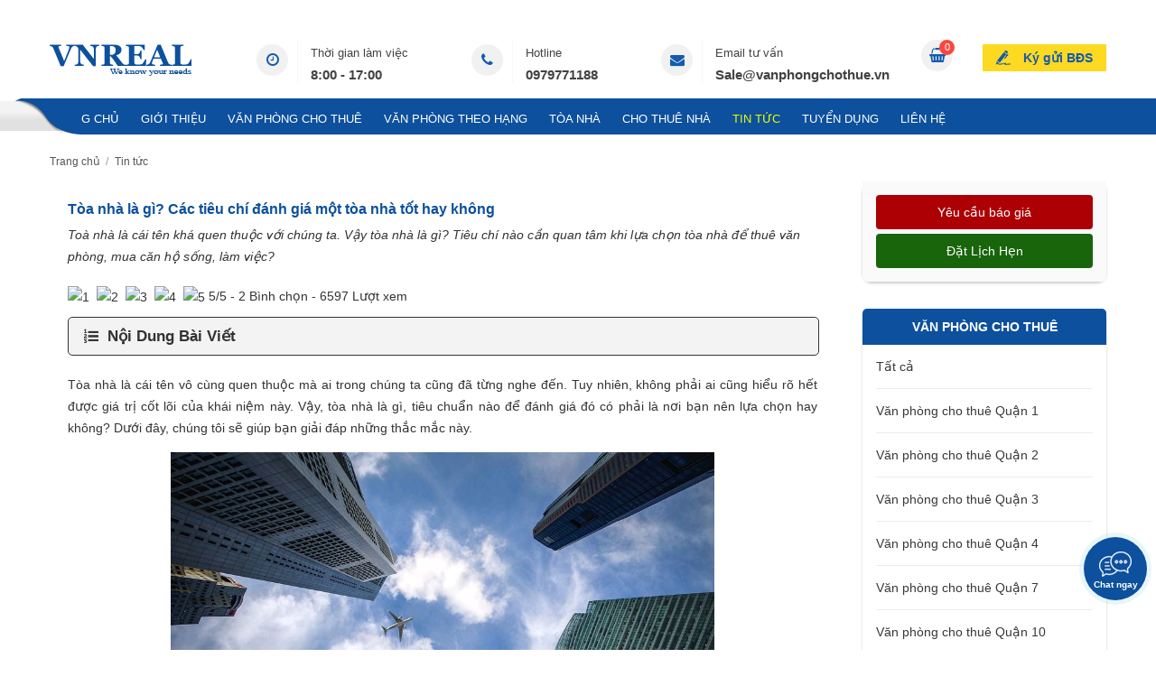

--- FILE ---
content_type: text/html; charset=UTF-8
request_url: https://vanphongchothue.vn/tin-tuc/toa-nha-la-gi-cac-tieu-chi-danh-gia-mot-toa-nha-tot-hay-khong/
body_size: 58243
content:
<!doctype html>
<head>
<html lang="vi">
<meta charset="utf-8"/>
<meta http-equiv="Cache-control" content="public">
<meta name="viewport" content="width=device-width, initial-scale=1.0">
<meta http-equiv="X-UA-Compatible" content="IE=edge,chrome=1">
<meta name="author" content="VNREAL JSC" />
<meta name="web_author" content="VNREAL JSC" />
<base href="https://vanphongchothue.vn/"  />
<link rel="canonical" href="https://vanphongchothue.vn/tin-tuc/toa-nha-la-gi-cac-tieu-chi-danh-gia-mot-toa-nha-tot-hay-khong/" />
<title>Tòa nhà là gì? Các tiêu chí đánh giá một tòa nhà tốt hay không</title>
<meta property="og:title" content="Tòa nhà là gì? Các tiêu chí đánh giá một tòa nhà tốt hay không"/>
<meta property="og:type" content="website"/>
<meta property="og:url" content="https://vanphongchothue.vn/tin-tuc/toa-nha-la-gi-cac-tieu-chi-danh-gia-mot-toa-nha-tot-hay-khong/"/>
<meta property="og:image" content="https://vanphongchothue.vn/uploads/tintuc/toa-nha-la-gi-jpg-20200517103335nAW6yxeuG.jpg" />
<meta property="og:description" content=" Toà nhà là cái tên khá quen thuộc với chúng ta. Vậy tòa nhà là gì? Tiêu chí nào cần quan tâm khi lựa chọn tòa nhà để thuê văn phòng, mua căn hộ sống, làm việc?"/>
<meta name="description" content=" Toà nhà là cái tên khá quen thuộc với chúng ta. Vậy tòa nhà là gì? Tiêu chí nào cần quan tâm khi lựa chọn tòa nhà để thuê văn phòng, mua căn hộ sống, làm việc?" />
<meta name="keywords" content="Tòa nhà là gì, Tòa nhà" />
<link rel="shortcut icon" href="imgs/favicon.ico" />
<link rel="dns-prefetch" href="//www.google-analytics.com"/>
<style type="text/css">@charset "utf-8";
*{margin:0;padding:0;outline:0}
html{height:100%}
h1{font-size:15px}
h2{font-size:14px}
h3{font-size:13px}
h4{font-size:13px}
h5{font-size:13px}
h6{font-size:10px}
a{text-decoration:none}
p{padding:0 0 10px}
img{border:0;border-spacing:0}
img,embed{vertical-align:middle}
html,body,div,span,applet,object,iframe,h1,h2,h3,h4,h5,h6,blockquote,pre,a,abbr,acronym,address,big,cite,code,del,dfn,em,font,ins,kbd,q,s,samp,small,strike,strong,sub,sup,tt,var,dl,dt,dd,ol,ul,li,fieldset,form,label,legend,table,caption,tbody,tfoot,thead,tr,th,td,img,embed{margin:0;padding:0;outline:0}
:focus{outline:0}
ol,ul{list-style:none}
table{border-collapse:collapse;border-spacing:0;border:1px solid #eee}
table td,table th{border:1px solid #eee;padding:3px 10px}
caption,th,td{font-weight:400}
blockquote:before,blockquote:after,q:before,q:after{content:""}
blockquote,q{quotes:"" ""}
strong,b{font-weight:700}
em{font-style:italic}
pre{white-space:pre-wrap;white-space:-moz-pre-wrap!important;white-space:-pre-wrap;white-space:-o-pre-wrap;word-wrap:break-word}
input[type=text],input[type=password],input[type=file],input[type=submit],input[type=reset],textarea{-webkit-appearance:none;-webkit-border-radius:0!important;-moz-border-radius:0!important;border-radius:0!important}
input[type=number]::-webkit-inner-spin-button{opacity:1}
main,article,aside,details,figcaption,figure,footer,header,hgroup,menu,nav,section{display:block}
.submit_mobile{display:none}
.vn_title{text-transform:uppercase;font-weight:700;color:#0d509d!important;padding:5px 0;font-size:16px!important;border-bottom:1px solid #ddd;position:relative}
.vn_title span{color:#0d509d!important}
.vn_title::before{content:"";width:200px;height:3px;background-color:#0d509d;position:absolute;bottom:-2px;left:0;z-index:1}
.m_wcu_h{padding:30px 0 0;text-align:center}
.t_wcu_h{text-transform:uppercase;color:#048031;font-size:16px;font-weight:700;padding-bottom:20px}
.ul_wcu_h{overflow:hidden}
.ul_wcu_h > li{width:18.4%;margin:0 2% 2% 0;text-align:center;float:left;background:#f8f8f8}
.ul_wcu_h > li > a{display:block;padding:19px 19px 14px;border:1px solid #eee}
.ul_wcu_h > li:nth-child(5n){margin-right:0}
.ul_wcu_h > li img{display:inline-block;width:auto;max-width:100%;height:50px}
.price_tcode{color:#AD0004;font-weight:600;font-size:14px; width:100%; float:left;}
.vn_child{margin-bottom:10px}
.vn_child a{text-indent:20px;margin-bottom:5px;font-size:14px;float:left;width:100%;color:#666;font-family:Roboto,Arial}
.box_show .vn_title::before,.box_show .vn_title::after{display:none}
.f-detail .vn_title{position:relative;padding-bottom:10px;margin:10px 0;font-size:20px;font-weight:700}
.muc_luc{font-weight:600;float:none;clear:both;width:96%;background:#f3f3f3;border:solid 1px #333;padding:1% 2%;border-radius:5px;font-size:16px;color:#333;margin-top:15px;display:none}
.box_show{width:95%;background:#edf6ff}
.button{border:none;font-weight:700;text-transform:capitalize;background:none;color:#333;cursor:pointer;font-size:17px}
.muc_luc .fa{margin-right:10px}
#tag_hien .vn_title{border-bottom:none;float:left;width:100%;text-transform:capitalize!important}
#tag_hien .vn_title a{font-weight:700!important}
#tag_hien{background:#f3f3f3;margin-top:-5px;border-radius:0 0 5px 5px;width:96%;margin-bottom:20px;border-left:1px solid #333;border-right:1px solid #333;border-bottom:1px solid #333;padding:1% 2%;float:left;display:none}
.vn_title a{color:#333;font-size:14px;font-weight:700;float:left;width:100%;font-family:Roboto,Arial}
.ul_wcu_h > li h4{margin-top:20px;text-transform:uppercase;color:#333;font-weight:700;background:#fff;padding:10px;white-space:nowrap;text-overflow:ellipsis;overflow:hidden}
.ul_wcu_h > li:hover h4{background:#ff6c40;color:#fff}
.vd_wcu{float:right;width:500px;position:relative}
.vd_wcu::before{content:"";background:#f3f3f3;position:absolute;top:-10px;right:-10px;bottom:10px;left:10px}
.vd_wcu a{display:block}
.vd_wcu a:hover{opacity:.8}
.vd_wcu img{display:block;width:100%;height:350px;position:relative;z-index:1}
.nd_wcu{overflow:hidden;padding-right:35px;min-height:350px}
.nd_wcu .f-detail{text-align:justify;text-justify:inter-word;line-height:22px;position:relative}
.list_wcu_h > li{font-size:16px;position:relative;padding:0 0 15px 17px}
.list_wcu_h > li:last-child{padding-bottom:0}
.list_wcu_h > li::before{content:"";width:8px;height:8px;background:#ff6c40;-webkit-border-radius:50%;-moz-border-radius:50%;border-radius:50%;position:absolute;top:7px;left:0}
.video_pic{height:180px;position:relative}
.video_pic::after{font:normal normal normal 14px/1 FontAwesome;font-weight:300;content:"\f144";font-size:45px;line-height:45px;color:red;width:45px;height:45px;position:absolute;top:0;right:0;bottom:0;left:0;margin:auto;z-index:2}
.ul_prod > li:hover .video_pic::after{color:#fff}
.video_pic_sp{height:375px;position:relative}
.video_pic_sp::after{font:normal normal normal 14px/1 FontAwesome;font-weight:300;content:"\f144";font-size:45px;line-height:45px;color:red;width:45px;height:45px;position:absolute;top:0;right:0;bottom:0;left:0;margin:auto;z-index:2}
.video_pic_index{height:80px;position:relative}
.video_pic_index::after{font:normal normal normal 14px/1 FontAwesome;font-weight:300;content:"\f144";font-size:25px;line-height:25px;color:red;width:25px;height:25px;position:absolute;top:0;right:0;bottom:0;left:0;margin:auto;z-index:2}
.list_vd_sb > li:hover .video_pic_index::after{color:#fff}
.color_t{position:absolute;margin:0 auto;bottom:0;width:100%;text-align:center;font-weight:700!important;height:50px!important;line-height:50px!important;text-transform:uppercase!important;color:#fff!important;background:-webkit-linear-gradient(top,rgba(0,0,0,0) 0%,rgba(0,0,0,0.8) 100%);background:linear-gradient(to bottom,rgba(0,0,0,0) 0%,rgba(0,0,0,0.8) 100%)}
.color_t:hover{color:#BDBDBD}
.ul_os_h > li{float:left;width:30.5%;margin:0 2% 2% 0;text-align:center;-webkit-transition:all .3s;-moz-transition:all .3s;-ms-transition:all .3s;-o-transition:all .3s;transition:all .3s;-webkit-border-radius:6px;-moz-border-radius:6px;border-radius:6px}
.ul_os_h > li:nth-child(3n){margin-right:0}
.ul_os_h > li > a{display:block;padding:20px 25px;border-radius:5px}
.ul_os_h > li > a:hover h3{color:#0d509d}
.ul_os_h > li > a:hover img{margin-top:-10px;margin-bottom:10px}
.ul_os_h > li img{display:inline-block;background:#f9f9f9;width:180px;height:180px;border-radius:50%;-webkit-box-shadow:4px 4px 0 rgba(0,0,0,0.1);-moz-box-shadow:4px 4px 0 rgba(0,0,0,0.1);box-shadow:4px 4px 0 rgba(0,0,0,0.1);-webkit-transition:all .3s ease;-moz-transition:all .3s ease;-o-transition:all .3s ease;transition:all .3s ease}
.ul_os_h > li h3{font-size:13px;text-transform:uppercase;height:45px;color:#000;text-overflow:ellipsis;overflow:hidden;padding-top:20px}
.t_ct_h{text-transform:uppercase;text-align:center;font-size:24px;font-weight:700;color:#048031;padding-bottom:10px;position:relative}
.t_ct_h::before{content:"";background-color:#048031;width:70px;height:3px;position:absolute;bottom:0;left:0;right:0;margin:auto}
.text_ykkh_top{text-align:justify;min-height:110px;overflow:hidden;padding-bottom:20px;color:#333;float:left}
.info_pic img{display:inline-block;background:none!important;width:auto!important;height:auto!important;border-radius:0!important;box-shadow:none!important}
.swiper5{padding:30px 0}
.swiper5 .swiper-slide figure{position:relative;border:1px solid #ececec;background:#fff;text-align:center;height:90px}
.swiper5 .swiper-slide figure img{display:block;width:auto;max-width:100%;max-height:100%;margin:auto;position:absolute;top:0;right:0;bottom:0;left:0}
.box_nd{padding:25px 25px 0}
.show_map{width:100%;height:300px}
.entry-footer{width:96%;margin:20px 0 18px;padding:2%;float:left;display:block;color:#fff;line-height:22px;background:#0d509d}
.entry-footer p{padding-bottom:5px}
.entry-footer img{width:157px;height:45px;float:left;padding:28px 20px;border-radius:4px;background:#fff;margin:0 15px 0 0}
.icon_ul_prod_99{width:19px;height:32px;background:url(../imgs/layout/icon_99.png) no-repeat;position:absolute;top:0;right:10px;z-index:1}
.f-detail table{width:100%!important}
.note_prod_D{font-size:13px;text-align:center}
.quan_t{width:100%;background:#0d509d;margin-bottom:20px;float:left}
.quan_t ul{width:100%;float:left}
.quan_t li{padding:3px 24px;position:relative;background:#0d509d;border-bottom:#fff solid 1px;float:left}
.quan_t li::after{content:"";width:1px;height:28px;background:#fff;position:absolute;top:0;right:0}
.quan_t li a{color:#fff}
.f-detail{font-size:14px!important;line-height:24px!important;margin-top:20px}
.f-detail table,.f-detail div,.f-detail p,.f-detail div span,.f-detail span{font-size:14px!important;line-height:24px!important}
body{font-family:Arial,Helvetica,sans-serif;font-weight:400;font-size:14px!important;color:#333;line-height:24px}
.css_body{background:#fff;-webkit-text-size-adjust:100%;word-wrap:break-word;height:auto;min-height:100%}
.fixbody{overflow:hidden}
#wrapper{position:relative;width:100%;height:100%}
.min_wrap{width:1170px;margin:0 auto}
img.lazy{width:100%;height:100%}
#header{background:#fff}
.banner .min_wrap{padding:20px 0;position:relative}
.logo{display:inline-block}
.logo img{display:inline-block;width:auto;height:45px}
.ul_banner{position:absolute;top:20px;right:240px;overflow:hidden}
.ul_banner > li{float:left;overflow:hidden}
.ul_banner > li + li{margin-left:70px}
.ul_banner > li a{color:#424242!important}
.ul_banner > li a:hover{color:#0d509d!important}
.ul_banner > li i{width:35px;height:35px;text-align:center;line-height:35px;-webkit-border-radius:50%;-moz-border-radius:50%;border-radius:50%;background:#f1f1f1;font-size:16px;color:#145bad;float:left;margin:5px 10px 0 0}
.ul_banner > li p{overflow:hidden;padding:3px 0 0 14px;border-left:1px solid #f7f7f7;height:45px;color:#424242;font-size:13px}
.ul_banner > li p strong{display:block;font-size:15px;color:#424242}
.nav_mn{background:#0d509d;position:relative;z-index:101}
.nav_mn::before{content:"";background:url(../imgs/layout/bg_mn.png) no-repeat;width:90px;height:40px;position:absolute;top:0;left:0;z-index:1}
.nav_mn::after{content:"";height:4px;background:#0d509d;position:absolute;bottom:-4px;left:90px;right:0}
.nav_mn .min_wrap{height:36px;position:relative}
.ul_mn > li{float:left;position:relative}
.ul_mn > li + li{margin-left:24px}
.ul_mn > li > a{display:block;font-size:13px;text-transform:uppercase;color:#fff;padding:11px 0 7px}
.ul_mn > li.active > a,.ul_mn > li:hover > a{color:#eaff00}
.ul_mn > li:hover > ul.mn_child_01{visibility:visible;z-index:100;opacity:1;top:36px}
.ul_mn > li > ul.mn_child_01{visibility:hidden;opacity:0;padding:3px 0;position:absolute;left:-15px;top:30px;background:#fff;min-width:200px;transition:all .2s ease;-moz-transition:all .2s ease;-webkit-transition:all .2s ease;-o-transition:all .2s ease;z-index:99999999999999;-webkit-border-radius:3px;-moz-border-radius:3px;border-radius:3px;-webkit-box-shadow:0 0 3px rgba(0,0,0,0.2);-moz-box-shadow:0 0 3px rgba(0,0,0,0.2);box-shadow:0 0 3px rgba(0,0,0,0.2)}
.ul_mn > li > ul.mn_child_01::before{border-bottom:4px solid #fff;border-left:4px solid transparent;border-right:4px solid transparent;content:" ";cursor:pointer;display:block;width:0;height:0;position:absolute;top:-4px;left:20px;z-index:2}
.ul_mn > li > ul.mn_child_01 > li{position:relative}
.ul_mn > li > ul.mn_child_01 > li > a{color:#333;display:block;padding:7px 15px;white-space:nowrap;text-transform:capitalize;-webkit-transition:all .2s ease;-moz-transition:all .2s ease;-o-transition:all .2s ease;transition:all .2s ease}
.ul_mn > li > ul.mn_child_01 > li:hover > a{background:#fdd922;color:#145bad}
.ul_mn > li > ul.mn_child_01 > li:hover > ul.mn_child_02{display:block}
.ul_mn > li > ul.mn_child_01 > li > ul.mn_child_02{display:none;position:absolute;top:0;background:#ffc437;min-width:160px}
.ul_mn > li > ul.mn_child_01 > li > ul.mn_child_02 > li > a{color:#fff;display:block;padding:7px 20px;white-space:nowrap;text-transform:capitalize}
.ul_mn > li > ul.mn_child_01 > li > ul.mn_child_02 > li > a:hover{text-decoration:underline}
.btn_kg{position:absolute;top:-60px;right:0;background:#fdd922 url(../imgs/layout/icon_1.png) no-repeat left 15px center;color:#145bad;font-size:14px;font-weight:700;line-height:30px;display:inline-block;padding:0 15px 0 45px;-webkit-border-radius:1px;-moz-border-radius:1px;border-radius:1px}
.btn_kg:hover{background-color:#eaff00}
#container{min-height:500px;padding-top:0;float:none;clear:both}
.swiper1 .swiper-slide{height:552px;background:#eee}
.swiper1 .swiper-slide img{display:block;width:100%;height:100%}
.swiper1 .swiper-button-next-1{-webkit-transition:.3s ease;-moz-transition:.3s ease;-ms-transition:.3s ease;-o-transition:.3s ease;transition:.3s ease;right:-40px}
.swiper1:hover .swiper-button-next-1{right:20px}
.swiper1 .swiper-button-prev-1{-webkit-transition:.3s ease;-moz-transition:.3s ease;-ms-transition:.3s ease;-o-transition:.3s ease;transition:.3s ease;left:-40px}
.swiper1:hover .swiper-button-prev-1{left:20px}
.search_h .min_wrap{background:#fff;margin-bottom:10px;-webkit-border-radius:5px;-moz-border-radius:5px;border-radius:5px;-webkit-box-shadow:0 0 10px rgba(0,0,0,0.1);-moz-box-shadow:0 0 10px rgba(0,0,0,0.1);box-shadow:0 0 10px rgba(0,0,0,0.1);position:relative;z-index:1;padding:25px 30px;margin-top:-25px;font-size:14px;width:1110px}
.ul_search_h_1{overflow:hidden;padding-right:0}
.ul_search_h_1 > li{float:left;width:calc(calc(100% - 40px)/ 4);margin:0 10px 10px 0}
.ul_search_h_1 > li:nth-child(4){margin-right:0}
.ul_search_h_1>li:nth-child(4n+1){clear:both}
.ipt_search_h{width:100%;height:40px;background:#fff;border:1px solid #ececec;-webkit-border-radius:5px;-moz-border-radius:5px;border-radius:5px;padding:0 20px;color:#333}
.ipt_search_h:focus{border:1px solid #0d509d;color:#0d509d}
.ipt_search_h::-webkit-input-placeholder{color:#333}
.ipt_search_h[type="text"],.btn_search_h[type="submit"]{-webkit-border-radius:5px!important;-moz-border-radius:5px!important;border-radius:5px!important}
.slec_search_h{width:100%;height:40px;background:#fff url(../imgs/layout/arrown_menu_accordion.png) no-repeat right 13px center;background-size:auto 6px;border:1px solid #ececec;-webkit-border-radius:5px!important;-moz-border-radius:5px!important;border-radius:5px!important;padding:0 20px;color:#333}
.slec_search_h:focus{border:1px solid #0d509d;color:#0d509d}
.btn_search_h{-webkit-border-radius:5px;-moz-border-radius:5px;border-radius:5px;border:0;color:#fff;text-transform:uppercase;font-size:14px;background:#0d509d;cursor:pointer;width:100%;height:40px}
.btn_search_h:active{background:#3c90f0}
.bot_search_h{overflow:hidden;padding-right:200px}
.bot_search_h span{display:block;float:left;width:66%;margin-right:2%}
.click_show_search_h{background:#145bad;overflow:hidden;color:#fff;display:inline-block;-webkit-border-radius:2px;-moz-border-radius:2px;border-radius:2px;padding:2px 8px;font-size:11px}
.click_show_search_h::before{content:"\f107";display:inline-block;font:normal normal normal 14px/1 FontAwesome;font-size:inherit;text-rendering:auto;-webkit-font-smoothing:antialiased;-moz-osx-font-smoothing:grayscale;margin-right:5px}
.click_show_search_h.active::before{content:"\f106"}
.click_show_search_h_2{color:#4c97ed;background:none}
.click_show_search_h_2::before{content:"\f013"}
.block_h{margin-top:30px}
.ul_prod > li{float:left;width:270px;margin:0 30px 30px 0;background:#fff;-webkit-border-radius:5px;-moz-border-radius:5px;border-radius:5px;-webkit-box-shadow:0 0 10px rgba(0,0,0,0.1);-moz-box-shadow:0 0 10px rgba(0,0,0,0.1);box-shadow:0 0 10px rgba(0,0,0,0.1);position:relative}
.ul_prod > li:hover{-webkit-box-shadow:0 0 3px rgba(60,144,240,0.8);-moz-box-shadow:0 0 3px rgba(60,144,240,0.8);box-shadow:0 0 3px rgba(60,144,240,0.8)}
.ul_prod > li:nth-child(4n){margin-right:0}
.ul_prod > li figure{height:180px;overflow:hidden;-webkit-border-top-left-radius:5px;-webkit-border-top-right-radius:5px;-moz-border-radius-topleft:5px;-moz-border-radius-topright:5px;border-top-left-radius:5px;border-top-right-radius:5px}
.ul_prod > li figure img{display:block;width:100%;min-height:180px;height:auto;-webkit-transition:.3s ease;-moz-transition:.3s ease;-ms-transition:.3s ease;-o-transition:.3s ease;transition:.3s ease;-webkit-border-top-left-radius:5px;-webkit-border-top-right-radius:5px;-moz-border-radius-topleft:5px;-moz-border-radius-topright:5px;border-top-left-radius:5px;border-top-right-radius:5px}
.ul_prod > li:hover figure img{-webkit-transform:scale(1.05);-moz-transform:scale(1.05);-ms-transform:scale(1.05);-o-transform:scale(1.05);transform:scale(1.05)}
.t_ul_prod{padding:15px; float:left;}
.h_t_ul_prod{font-size:15px;line-height:24px;height:50px;color:#0d509d;text-transform:capitalize;overflow:hidden;font-weight:600}
.price_ul_prod{color:#fff;font-size:14px;display:block;background:rgba(60,144,240,0.8);text-align:center;margin:auto;position:absolute;top:152px;left:0;z-index:1;padding:5px 10px}
.dc_t_ul_prod{padding:5px 0 0;color:#575757;margin-bottom:10px;overflow:hidden;height:45px; text-transform:capitalize; font-size:13px; display: -webkit-box;-webkit-line-clamp: 2; -webkit-box-orient: vertical;}
.b_ul_prod{border-top:1px solid #ececec;font-size:12px;color:#575757;padding:10px 5%; width:90%; float:left;}
.b_ul_prod ol{overflow:hidden}
.b_ul_prod ol li{white-space:nowrap;text-overflow:ellipsis;overflow:hidden;float:left;width:70%}
.b_ul_prod ol li:nth-child(2){float:right;text-align:right;width:30%}
.b_ul_prod ol li i{margin-right:4px;font-size:14px}
.icon_ul_prod_1{width:44px;height:44px;background:url(../imgs/layout/icon_2.png) no-repeat;position:absolute;top:0;right:0;z-index:1}
.icon_ul_prod_2{width:19px;height:32px;background:url(../imgs/layout/icon_3.png) no-repeat;position:absolute;top:0;right:10px;z-index:1}
.ul_prod_D > li:nth-child(4n){margin-right:30px}
.ul_prod_D > li:nth-child(3n){margin-right:0}
.filter_h{background:#0d509d;color:#fff;-webkit-border-radius:5px;-moz-border-radius:5px;border-radius:5px;padding:10px 15px;overflow:hidden}
.filter_h span{display:inline-block;font-size:16px}
.filter_h ul{float:right}
.filter_h ul > li{float:left;padding:0 10px;position:relative; min-width:50px;}
.filter_h ul > li::after{content:"";width:1px;height:10px;background:#fff;position:absolute;top:8px;right:0}
.filter_h ul > li:last-child::after{display:none}
.filter_h ul > li:last-child{padding-right:0}
.filter_h ul > li > a{color:#fff}
.filter_h ul > li > a:hover{text-decoration:underline}
.filter_h_2{text-align:center;font-size:14px;text-transform:uppercase;font-weight:700;-webkit-border-top-left-radius:5px;-webkit-border-top-right-radius:5px;-moz-border-radius-topleft:5px;-moz-border-radius-topright:5px;border-top-left-radius:5px;border-top-right-radius:5px;-webkit-border-bottom-right-radius:0;-webkit-border-bottom-left-radius:0;-moz-border-radius-bottomright:0;-moz-border-radius-bottomleft:0;border-bottom-right-radius:0;border-bottom-left-radius:0}
.news_h{-webkit-border-bottom-right-radius:5px;-webkit-border-bottom-left-radius:5px;-moz-border-radius-bottomright:5px;-moz-border-radius-bottomleft:5px;border-bottom-right-radius:5px;border-bottom-left-radius:5px;overflow:hidden}
.box_new{float:left;width:100%}
.box_video_index{float:left;width:49%;margin-left:2%}
.list_vd_sb{border-top:0}
.list_vd_sb > li{padding-top:15px;width:100%;float:left}
.list_vd_sb > li:last-child{padding-bottom:0}
.list_vd_sb > li > a{color:#333;display:block;position:relative}
.list_vd_sb > li > a:hover::before,.list_vd_sb > li.active > a::before,.list_vd_sb > li > a:hover{color:#3c3c3c}
.list_vd_sb > li.active > a{color:#3c3c3c;font-weight:700}
.play_vd_sb{height:320px;margin-top:15px}
.play_vd_sb iframe{width:100%!important;height:100%!important}
.box_video{float:right;width:393px;margin-bottom:20px}
.list_vd_sb > li figure{width:120px;height:80px;margin-right:10px;float:left}
.list_vd_sb > li figure img{width:100%;height:100%;border-radius:5px}
.link_all{float:right;clear:both;background:#464647;border-radius:25px}
.link_all:hover{background:#0d509d}
.link_all a span{display:inline-block;color:#fff;text-align:center;padding:5px 10px 5px 15px}
.link_all a span:last-child{height:20px;width:10px;background:#fff;color:#04233c;font-size:14px;line-height:20px;text-align:center;border-radius:50%;margin:5px 5px 5px -3px;padding:5px 10px}
.r1_home{padding:20px 0}
.t1_cont{text-align:center;text-transform:uppercase;font-size:18px;line-height:30px;font-weight:700;color:#333;background:url(../imgs/line_t1_cont.png) no-repeat bottom center;padding-bottom:5px;margin-bottom:30px}
.swiper6 .swiper-button-prev-6{width:30px!important;height:50px!important;margin-top:-100px!important;background-size:auto 14px!important;left:3px!important;-webkit-box-shadow:0 0 8px rgba(0,0,0,0.1);-moz-box-shadow:0 0 8px rgba(0,0,0,0.1);box-shadow:0 0 8px rgba(0,0,0,0.1)}
.swiper6 .swiper-button-next-6{width:30px!important;height:50px!important;margin-top:-100px!important;background-size:auto 14px!important;right:3px!important;-webkit-box-shadow:0 0 8px rgba(0,0,0,0.1);-moz-box-shadow:0 0 8px rgba(0,0,0,0.1);box-shadow:0 0 8px rgba(0,0,0,0.1)}
.text_ykkh{background-color:#f9f9f9;-webkit-border-radius:4px;-moz-border-radius:4px;border-radius:4px;padding:20px;font-style:italic;color:#555;position:relative}
.text_ykkh .f-detail{display:-webkit-box;-webkit-line-clamp:5;font-size:13px!important;text-align:justify;min-height:90px;overflow:hidden}
.bot_ykkh{padding-bottom:20px;text-align:center;font-size:13px;line-height:17px}
.bot_ykkh figure img{margin:auto;width:130px;height:130px;display:block;-webkit-border-radius:50%;-moz-border-radius:50%;border-radius:50%;background-color:#fafafa;border:3px solid #f39838}
.bot_ykkh figure img:hover{opacity:.8}
.bot_ykkh strong{display:block;color:#222;padding-top:10px;font-size:15px;margin-bottom:5px;text-transform:capitalize}
.bot_ykkh span{display:block;color:#555}
.css_vuong{padding-bottom:20px;text-align:center;font-size:13px;line-height:17px}
.css_vuong figure img{width:180px;height:210px;border-radius:5px!important;margin:auto;display:block;background-color:#f9f9f9;padding:10px}
.css_vuong figure img:hover{opacity:.8}
.css_vuong strong{display:block;font-size:14px;margin-bottom:5px;text-transform:uppercase;color:#222;padding-top:10px}
.css_vuong span{display:block;color:#555;font-style:italic}
.news_h_l{float:left;width:38%}
.news_h_l a{display:block;padding:15px 15px 15px 0;overflow:hidden}
.news_h_l figure{float:left;width:285px;margin-right:30px}
.news_h_l figure img{display:block;width:100%;height:100%}
.info_news_h_l{float:left;padding-top:15px}
.info_news_h_l h4{font-size:16px;line-height:22px;color:#3c3c3c;overflow:hidden;max-height:66px}
.news_h_l:hover .info_news_h_l h4{color:#0d509d}
.info_news_h_l span{color:#333;display:block;position:absolute;top:0;left:0}
.info_news_h_l span i{margin:0 3px 0 1px;position:relative;top:-1px}
.info_news_h_l p{padding:20px 0 0;color:#3c3c3c;max-height:160px;overflow:hidden}
.info_news_h_l strong{display:block;font-weight:400;color:#0d509d;margin-top:20px}
.info_news_h_l strong i{margin-left:3px}
.news_h_r{float:left;width:100%}
.news_h_r > li{overflow:hidden;padding:14px 0 10px 25px;width:46%;float:left;margin-right:3%;border-bottom:1px dotted #bbb;position:relative;list-style:none}
.news_h_r > li::before{font:normal normal normal 14px/1 FontAwesome;font-weight:400;content:"\f00c";position:absolute;top:15px;left:0;color:#0d509d}
.news_h_r > li:nth-child(2n){margin-right:0}
.news_h_r > li figure{float:left;width:150px;height:100px;margin-right:15px}
.news_h_r > li figure img{display:block;width:100%;height:100%}
.info_news_h_r{overflow:hidden}
.info_news_h_r h4{font-size:14px;line-height:20px;color:#3c3c3c;overflow:hidden;max-height:40px}
.news_h_r > li:hover .info_news_h_r h4{color:#0d509d}
.info_news_h_r span{display:block;color:#3c3c3c;font-size:11px}
.info_news_h_r span i{margin:0 3px 0 1px}
.info_news_h_r p{padding:5px 0 0;color:#3c3c3c;overflow:hidden;max-height:45px}
.swiper3{padding:30px 0}
.swiper3 .swiper-slide figure{position:relative;border:1px solid #ececec;background:#fff;text-align:center;height:76px}
.swiper3 .swiper-slide figure img{display:block;width:auto;max-width:100%;max-height:100%;margin:auto;position:absolute;top:0;right:0;bottom:0;left:0}
.f_cont{padding:0 0 20px}
.content{float:left;width:870px}
.sidebar{float:right;width:270px}
.f_page{position:relative;background:#fff;padding:20px;-webkit-border-radius:5px;-moz-border-radius:5px;border-radius:5px}
.ul_share_social{padding-top:20px;line-height:18px}
.ul_share_social > li{float:left}
.ul_share_social > li + li{margin-left:7px}
.block_sb{-webkit-border-radius:10px;-moz-border-radius:10px;border-radius:10px;-webkit-box-shadow:0 2px 3px rgba(0,0,0,0.2);-moz-box-shadow:0 2px 3px rgba(0,0,0,0.2);box-shadow:0 2px 3px rgba(0,0,0,0.2)}
.block_sb + .block_sb{margin-top:30px}
.t_sb{text-align:center;color:#fff;text-transform:uppercase;font-size:14px;font-weight:700;background:#0d509d;padding:8px 10px;white-space:nowrap;text-overflow:ellipsis;overflow:hidden;-webkit-border-top-left-radius:5px;-webkit-border-top-right-radius:5px;-moz-border-radius-topleft:5px;-moz-border-radius-topright:5px;border-top-left-radius:5px;border-top-right-radius:5px}
.m_sb{background:#fff;-webkit-border-bottom-right-radius:5px;-webkit-border-bottom-left-radius:5px;-moz-border-radius-bottomright:5px;-moz-border-radius-bottomleft:5px;border-bottom-right-radius:5px;border-bottom-left-radius:5px;padding:0 15px}
.ul_dm_sb > li + li{border-top:1px solid #ececec}
.ul_dm_sb > li > a{display:block;padding:12px 0;color:#393939}
.ul_dm_sb > li.active > a,.ul_dm_sb > li:hover > a{color:#0d509d;text-decoration:underline}
.ul_news_sb > li{overflow:hidden;padding:15px 0}
.ul_news_sb > li + li{border-top:1px dotted #ddd}
.ul_news_sb > li figure{float:left;margin-right:10px;width:100px;height:67px}
.ul_news_sb > li figure img{display:block;width:100%;height:100%}
.ul_news_sb > li strong{overflow:hidden;display:block;font-weight:400;color:#222}
.ul_news_sb > li:hover strong{color:#0d509d}
.text_sb .f-detail{padding:15px;-webkit-border-radius:5px;-moz-border-radius:5px;border-radius:5px}
.maps_ct{position:relative;height:300px;background:#ccc}
.maps_ct iframe{width:100%!important;height:100%!important}
.mask_map{background:rgba(0,0,0,0.1);z-index:2;position:absolute;top:0;right:0;bottom:0;left:0}
.f_contact{padding:20px 20px 40px;background:#fff}
.fc_1{float:left;width:48%}
.fc_2{float:right;width:48%}
.ul_ct > li{margin-bottom:15px}
.ipt_ct{border:1px solid #ddd;width:100%;height:34px;padding:0 10px;color:#777}
.txt_ct{border:1px solid #ddd;width:100%;min-height:100px;padding:10px;color:#777;resize:vertical}
.ipt_ct:focus,.txt_ct:focus{border:1px solid #bbb;color:#333}
.btn_ct{cursor:pointer;background:#0d509d;color:#fff;text-transform:uppercase;padding:15px 30px;border:0;font-weight:700;-webkit-border-radius:2px;-moz-border-radius:2px;border-radius:2px}
.btn_ct:active{background:#3c90f0}
.btn_ct[type=submit]{-webkit-border-radius:2px!important;-moz-border-radius:2px!important;border-radius:2px!important}
.t_fc_1{padding-bottom:10px;color:#333;font-weight:700;font-size:18px;line-height:24px}
.m_fc_1 a{color:#000}
.m_fc_1 a:hover{text-decoration:underline}
.ul_m_fc_1 > li{padding:5px 0;overflow:hidden}
.ul_m_fc_1 > li i{font-size:14px;margin-right:10px;float:left;text-align:center;width:30px;height:30px;line-height:30px;background:#f9f9f9;-webkit-border-radius:50%;-moz-border-radius:50%;border-radius:50%;position:relative;top:-4px}
.m_search_sb_1{background:#fff;padding:15px}
.ul_search_sb_1 > li{margin-bottom:10px}
.name_search_sb{display:block;font-size:11px;color:#acacac;padding-bottom:3px}
.ipt_search_sb{width:100%;height:30px;border:1px solid #ececec;-webkit-border-radius:4px;-moz-border-radius:4px;border-radius:4px;color:#acacac;padding:0 10px}
.ipt_search_sb:focus{border:1px solid #0d509d;color:#0d509d}
.ipt_search_sb::-webkit-input-placeholder{color:#acacac}
.ipt_search_sb[type="text"],.btn_search_sb[type="submit"]{-webkit-border-radius:4px!important;-moz-border-radius:4px!important;border-radius:4px!important}
.btn_search_sb{margin-top:5px;color:#fff;font-size:11px;width:100%;height:30px;-webkit-border-radius:4px!important;-moz-border-radius:4px!important;border-radius:4px!important;background:#0d509d;cursor:pointer;border:0}
.btn_search_sb:active{background:#3c90f0}
.ul_search_sb_2{display:none}
.ul_search_sb_2 > li{margin-bottom:10px}
.slec_search_sb{background:#fff url(../imgs/layout/arrown_menu_accordion.png) no-repeat right 10px center;background-size:auto 6px;width:100%;height:30px;border:1px solid #ececec;-webkit-border-radius:4px!important;-moz-border-radius:4px!important;border-radius:4px!important;color:#acacac;padding:0 10px}
.m_search_sb_2{padding:15px;background:#fafafa;-webkit-border-bottom-right-radius:5px;-webkit-border-bottom-left-radius:5px;-moz-border-radius-bottomright:5px;-moz-border-radius-bottomleft:5px;border-bottom-right-radius:5px;border-bottom-left-radius:5px}
.btn_lhdh_1{color:#fff;display:block;text-align:center;padding:7px 10px;background:#AD0004;-webkit-border-radius:4px;-moz-border-radius:4px;border-radius:4px}
.btn_lhdh_2{margin-top:5px;color:#fff;display:block;text-align:center;padding:7px 10px;background:#18650B;-webkit-border-radius:4px;-moz-border-radius:4px;border-radius:4px;text-transform:capitalize;}
.ul_news > li{float:left;width:50%}
.ul_news > li:nth-child(2n+1){clear:both}
.ul_news > li a{display:block;padding:20px 20px 20px 0;border-right:1px solid #eee;border-bottom:1px solid #eee;overflow:hidden}
.ul_news > li:nth-child(2n) > a{padding:20px 0 20px 20px;border-right:0}
.ul_news > li:nth-child(1) > a,.ul_news > li:nth-child(2) > a{padding-top:0}
.ul_news > li figure{float:left;margin-right:15px;width:200px;height:133px}
.ul_news > li figure img{display:block;width:100%;height:100%}
.ul_news > li h3{font-size:12px;color:#222;max-height:45px;overflow:hidden}
.ul_news > li h3:hover{color:#0d509d}
.ul_news_list > li{overflow:hidden;padding:14px 0 10px 25px;width:45%;float:left;height:45px;margin-right:3%;border-bottom:1px dotted #bbb;position:relative;list-style:none}
.ul_news_list > li:nth-child(2n){margin-right:0}
.ul_news_list > li::before{font:normal normal normal 14px/1 FontAwesome;font-weight:400;content:"\f00c";position:absolute;top:18px;left:0;color:#0d509d}
.ul_news_list > li h3{font-size:14px;color:#222;max-height:45px;overflow:hidden}
.ul_news_list > li h3:hover{color:#0d509d}
.ul_news > li p{max-height:72px;overflow:hidden;padding:5px 0 0;color:#666}
.title_D{color:#0d509d;font-size:16px;line-height:22px}
.des_D{font-size:14px;padding:5px 0 10px}
.t_other_D{font-size:14px;font-weight:700;color:#0d509d;text-transform:uppercase;padding:20px 0 10px;background:url(../imgs/layout/bg_t_other_D.png) repeat-x bottom;margin-bottom:20px;position:relative}
.bg_catalogy{height:180px;position:relative;background-size:cover;background-position:center center;background-repeat:no-repeat;margin-bottom:10px;display:-webkit-box;display:-webkit-flex;display:-ms-flexbox;display:flex;align-items:flex-end;float:none;clear:both}
.bg_catalogy::before{content:"";position:absolute;top:0;right:0;bottom:0;left:0;z-index:1;background:rgba(0,0,0,0.1)}
.h_bg_catalogy{position:relative;bottom:80px;text-align:center;display:inline-block;margin:0 auto;color:#fff;font-size:14px;text-transform:uppercase;background:#0d509d;padding:8px 10px;font-weight:400;z-index:2;-webkit-border-radius:4px;-moz-border-radius:4px;border-radius:4px}
.note_prod_D{background:#f1f1f1;border:1px dashed #9e9e9e;padding:20px;margin-top:20px;font-size:14px;line-height:22px;color:#000}
.prod_D{overflow:hidden;padding-bottom:20px}
.prod_D_l{float:left;width:520px;margin-right:20px}
.prod_D_r{overflow:hidden}
.img_D_2 img{display:block;width:100%;height:auto}
#gallery-2{width:100%;height:375px}
#gallery-2,#gallery-2 .rsOverflow,#gallery-2 .rsContainer,#gallery-2 .rsSlide{background:#fff!important}
#gallery-2 .rsThumbsHor{height:auto;background:#fff!important}
#gallery-2.rsFullscreen,#gallery-2.rsFullscreen .rsOverflow,#gallery-2.rsFullscreen .rsContainer,#gallery-2.rsFullscreen .rsSlide,#gallery-2.rsFullscreen .rsThumbsHor{background:#000!important}
#gallery-2 .rsThumb{width:121px;height:81px}
#gallery-2 .rsThumb img{display:block;width:100%;height:100%;object-fit:cover;-moz-object-fit:cover;-webkit-object-fit:cover;-o-object-fit:cover;-ms-object-fit:cover;opacity:.4}
#gallery-2 .rsThumb.rsNavSelected{background:none}
#gallery-2 .rsThumb.rsNavSelected img{opacity:1}
#gallery-2 .rsThumbsArrow{height:auto;top:10px;bottom:0}
.t_prod_D{color:#0d509d;font-size:16px;line-height:26px;text-transform:uppercase;padding-bottom:15px;background:url(../imgs/layout/bg_t_other_D.png) repeat-x bottom}
.ul_prod_D_r{padding-top:10px}
.ul_prod_D_r > li{overflow:hidden;padding:10px;background:#f3f8ff;color:#232323}
.ul_prod_D_r > li:nth-child(2n){background:#fff}
.ul_prod_D_r > li strong{display:block;float:left;text-transform:capitalize;}
.ul_prod_D_r > li span{display:block;float:right;text-align:right}
.price_prod_D{color:#fff;text-align:center;font-size:16px;font-weight:700;padding:10px;background:#AD0004; margin-top:10px; webkit-border-radius: 4px; -moz-border-radius: 4px; border-radius: 4px;}
.popup_dktt{position:fixed;top:0;right:0;bottom:0;left:0;z-index:102;background:rgba(0,0,0,0.9);display:flex;justify-content:center;align-items:center}
.in_popup_dktt{background:#fff;width:800px;max-height:500px;overflow:auto}
.t_popup_dktt{text-transform:uppercase;color:#fff;text-align:center;background:#0d509d;padding:15px 70px 15px 20px;font-weight:700;font-size:13px;line-height:22px;position:relative}
.close_popup_dktt{-webkit-border-radius:50%;-moz-border-radius:50%;border-radius:50%;font-style:normal;color:#fff;cursor:pointer;position:absolute;top:12px;right:10px;z-index:1;display:block;width:24px;height:24px;line-height:24px;font-size:12px;font-weight:400;border:2px solid #fff}
.capcha_popup_dktt{position:absolute;top:0;right:0;z-index:1;display:block;width:auto;height:34px}
.breacrum{padding:15px 0 10px;clear:both}
.breacrum .min_wrap{position:relative}
.ul_breacrum > li{display:inline-block;color:#999;font-size:12px}
.ul_breacrum > li::after{content:"/";display:inline-block;margin:0 3px}
.ul_breacrum > li:last-child::after{display:none}
.ul_breacrum > li > a{color:#575757;}
.ul_breacrum > li > a:hover{color:#000;}
.inStock{position:absolute;bottom:20px;left:20px;z-index:11;padding:5px 10px;color:#eee;-webkit-border-radius:2px;-moz-border-radius:2px;border-radius:2px}
#footer{border-top:4px solid #2569c6;color:#fff;letter-spacing:.6px}
#footer a{color:#85beff}
#footer a:hover{text-decoration:underline}
.foot_1{font-size:14px;text-align:center;padding:50px 0;background:url(../imgs/layout/bg_foot_1.webp) no-repeat top center;background-size:cover;position:relative}
.foot_1::before{content:"";position:absolute;top:0;right:0;bottom:0;left:0;z-index:1;background:rgba(9,44,84,0.2)}
.foot_1 .min_wrap{position:relative;z-index:2}
.ul_foot_1{padding:20px 0}
.ul_foot_1 > li{display:inline-block;padding:0 10px}
.ul_foot_1 > li > a{color:#fff!important}
.info_foot_1{line-height:26px}
.info_foot_1 strong{display:block}
.ul_foot_1_social{padding-top:20px}
.ul_foot_1_social > li{display:inline-block;padding:3px;margin:0 3px;-webkit-border-radius:50%;-moz-border-radius:50%;border-radius:50%;border:1px solid #fff}
.ul_foot_1_social > li:hover{border:1px solid #0d509d}
.ul_foot_1_social > li i{-webkit-border-radius:50%;-moz-border-radius:50%;border-radius:50%;background:#fff;width:30px;height:30px;text-align:center;line-height:30px;color:#0d509d}
.ul_foot_1_social > li:hover i{background:#0d509d;color:#fff}
.foot_2{background:#0d509d;padding:10px 0}
.foot_2 .min_wrap{overflow:hidden}
.foot_2 p{padding:0;float:right}
.foot_2 p a{color:#fff!important}
.f-detail img,.f-detail div,.f-detail table,.f-detail h1,.f-detail h2,.f-detail h3,.f-detail h4,.f-detail h5,.f-detail h6,.f-detail p,.f-detail strong,.f-ndct em{max-width:100%!important}
.f-detail img{padding:5px 0;max-width:100%!important;height:auto!important}
.f-detail a{color:#0d509d}
.f-detail a:hover{text-decoration:underline}
.f-detail ul li{list-style:disc;margin-left:20px}
.f-detail ol li{list-style:decimal;margin-left:20px}
.tag{margin:20px 0 0;font-size:11px;overflow:hidden;font-family:Arial;line-height:18px}
.tag span{color:#575757;padding:2px 5px 2px 23px;background:#F1F1F1 url(../imgs/layout/icontag.png) no-repeat 5px 5px;display:block;float:left;margin:0 3px 3px 0}
.tag a{padding:2px 5px;color:#656565;background:#F1F1F1;display:block;float:left;margin:0 3px 3px 0}
.tag a:hover{background:#E2E2E2}
.back-to-top{cursor:pointer;background:url(../imgs/layout/back-to-top.png) no-repeat;width:30px;height:30px;position:fixed;bottom:10px;right:10px;display:none;z-index:10}
.error-sty{color:#f70000;font-weight:400;padding:5px 0;font-size:11px}
a[href^="tel:"]{color:#0d509d}
.clear{clear:both;height:0;float:none}
.box-sizing-fix{-moz-box-sizing:border-box;-webkit-box-sizing:border-box;box-sizing:border-box}
.img_object_fit{object-fit:cover;-moz-object-fit:cover;-webkit-object-fit:cover;-o-object-fit:cover;-ms-object-fit:cover}
::-webkit-input-placeholder{opacity:1}
::-moz-placeholder{opacity:1}
:-ms-input-placeholder{opacity:1}
:-moz-placeholder{opacity:1}
.sty_slec{-webkit-appearance:none;-moz-appearance:none;appearance:none;cursor:pointer;-webkit-border-radius:0;-moz-border-radius:0;border-radius:0}
.sty_slec::-ms-expand{display:none}
.sty_transition{-webkit-transition:all .4s ease;-moz-transition:all .4s ease;-o-transition:all .4s ease;-ms-transition:all .4s ease;transition:all .4s ease}
.clearfix:after{content:".";display:block;height:0;clear:both;visibility:hidden}
.clearfix{display:inline-block}
* html .clearfix{height:1%}
.clearfix{display:block;float:none;clear:both}
select option{font-size:12px;padding:0 5px}
input,textarea,select{font-family:Arial,sans-serif,Helvetica;font-size:14px;font-weight:400;vertical-align:middle}
::-webkit-scrollbar{width:10px;height:10px;background:#f9f9f9}
::-webkit-scrollbar-thumb{width:10px;background-color:#c1c1c1;-webkit-border-radius:4px;-moz-border-radius:4px;border-radius:4px}
::-webkit-scrollbar-track{padding:6px}
.page{font-size:11px;margin:20px 0 0;font-family:Arial;line-height:18px;text-align:center}
.PageNum a{display:inline-block;color:#434746;padding:3px 10px;background:#fff;margin:0 3px 5px 0;border:1px solid #ccc}
.PageNum a:hover{color:#fff;background:#0d509d;border:1px solid #0d509d}
.PageNum span{font-weight:700;display:inline-block;color:#fff;padding:3px 10px;background:#0d509d;margin:0 3px 5px 0;border:1px solid #0d509d}
.fancybox-slide--iframe .fancybox-content{width:400px!important}
.fancybox-enabled body{height:auto!important}
.compensate-for-scrollbar,.fancybox-enabled body{margin-right:0!important}
.t_lhdh_ajax{font-weight:700;color:#fff;background:#0d509d;padding:8px 0;text-transform:uppercase;text-align:center;font-size:15px}
.right_popup{width:47%;float:left;padding:2% 2% 2% 1%;background:#fff}
.right_popup > li{margin-bottom:10px;position:relative}
.ipt_lhdh_ajax{width:100%;height:34px;border:1px solid #ddd;padding:0 10px}
.input_481{width:48.5%;margin-right:3%;float:left}
.input_482{width:48.5%;float:left}
.m_lhdh_ajax strong,.right_popup strong{margin-bottom:10px;float:left}
.m_lhdh_ajax{width:46%;height:290px;float:left;padding:2%;background:#fff}
.ul_m_lhdh_ajax > li{margin-bottom:10px;position:relative}
.ipt_lhdh_ajax{width:100%;height:34px;border:1px solid #ddd;padding:0 10px}
.txt_lhdh_ajax{width:100%;height:123px;resize:none;border:1px solid #ddd;padding:10px}
.slec_lhdh_ajax{width:100%;height:34px;border:1px solid #ddd;padding:0 10px;background:#fff url(../imgs/layout/arrown_menu_accordion.png) no-repeat right 10px center;background-size:auto 6px}
.btn_lhdh_ajax{cursor:pointer;width:100%;padding:10px;text-transform:uppercase;color:#fff;background:#3c90f0;font-weight:700;font-size:12px;border:0}
.ipt_lhdh_ajax:focus,.txt_lhdh_ajax:focus{border:1px solid #0d509d;color:#0d509d}
.kgbds_1{float:left;width:50%;padding:15px;border:1px solid #ddd;-webkit-box-shadow:0 0 5px rgba(0,0,0,0.1);-moz-box-shadow:0 0 5px rgba(0,0,0,0.1);box-shadow:0 0 5px rgba(0,0,0,0.1)}
.kgbds_2{overflow:hidden;padding-left:20px}
.t_khbds{font-weight:700;padding-bottom:10px;font-size:14px;color:#0d509d}
.ul_khbds{overflow:hidden}
.ul_khbds > li{float:left;width:32%;margin:0 2% 2% 0;position:relative}
.ul_khbds > li:nth-child(3n){margin-right:0}
.ul_khbds > li.li_kgbds{width:100%;margin-right:0}
.ipt_kgbds{width:100%;height:34px;border:1px solid #ccc;padding:0 7px;color:#777}
.txt_kgbds{width:100%;height:150px;border:1px solid #ddd;padding:7px;color:#777;resize:vertical}
.slec_kgbds{width:100%;height:34px;border:1px solid #ddd;padding:0 20px 0 7px;color:#777;background:url(../imgs/layout/arrown_menu_accordion.png) no-repeat center right 10px;background-size:auto 6px}
.slec_kgbds option{background:#fff}
.ipt_kgbds:focus,.txt_kgbds:focus,.slec_kgbds:focus{border:1px solid #ccc;color:#000;background-color:#f9f9f9}
.img_capcha{position:absolute;top:0;right:0;z-index:1;display:block;width:auto;height:34px}
.ul_file_kgbds{overflow:hidden}
.ul_file_kgbds > li{width:50%;float:left;margin-bottom:10px}
.btn_kgbds{margin-top:10px;display:inline-block;padding:10px 30px;color:#fff;text-transform:uppercase;background:#0d509d;border:0;cursor:pointer;font-weight:700}
.t_kgbds{font-size:18px;line-height:26px;text-transform:uppercase;color:#0d509d;padding:10px 0}
.mobile_bar{display:none;position:fixed;bottom:0;left:0;right:0;z-index:99;background:rgba(13,80,157,0.8);overflow:hidden;padding:0 10px}
.mobile_bar a{display:block;font-weight:700;line-height:40px;color:#fff}
.mobile_bar a i{font-size:14px;margin-right:3px}
.email_mobile_bar{float:left}
.hotline_mobile_bar{float:right}
.icon_menu_mobile{visibility:hidden;width:40px;height:40px;background:url(../imgs/layout/menu_mobile.png) no-repeat center;position:absolute;top:0;left:0;z-index:10;border-right:1px solid rgba(255,255,255,0.2)}
.menu_mobile{visibility:hidden;background:#555;width:280px;height:100%;overflow-y:scroll;position:absolute;top:0;left:-280px;z-index:9999999;font-size:12px;font-family:Arial,Helvetica,sans-serif;transition:.2s ease;-moz-transition:.2s ease;-webkit-transition:.2s ease;-o-transition:.2s ease}
.close_menu_mobile{background:rgba(255,255,255,0);position:fixed;top:0;right:0;bottom:0;left:280px}
.ad_body{height:100%;overflow-y:hidden}
.ad_body .menu_mobile{left:0}
.ad_body #wrapper::after{content:"";background:rgba(0,0,0,0.8);position:fixed;top:0;right:0;bottom:0;left:0;z-index:111;transition:.2s ease;-moz-transition:.2s ease;-webkit-transition:.2s ease;-o-transition:.2s ease}
.ul_ma_1 li{font-size:12px;position:relative}
.ul_ma_1 > li a{white-space:nowrap;text-overflow:ellipsis;overflow:hidden;display:block;color:#fff;padding:10px 38px 10px 15px}
.ul_ma_1 > li > a{border-top:1px solid #6c6c6c;border-bottom:1px solid #454545;font-weight:700}
.ul_ma_1 > li > a:hover,.ul_ma_1 > li.active > a{background:#626262}
.ul_ma_2 > li > a{background:#474747;border-left:3px solid #0d509d;padding-left:25px}
.ul_ma_2 > li > a:hover{background:#5F5F5F}
.ul_ma_2 > li + li{border-top:1px solid #575757}
.ul_ma_3 > li{border-top:1px solid #575757}
.ul_ma_3 > li > a{background:#474747;border-left:3px solid #0d509d;padding-left:40px;padding-right:15px}
.ul_ma_3 > li > a:hover{background:#5F5F5F}
.arrown_menu_accordion{background:url(../imgs/layout/arrown_menu_accordion.png) no-repeat center;width:38px;height:38px;position:absolute;top:1px;right:0;cursor:pointer}
@media only screen and (max-width: 1920px) and (min-width: 1601px) {
.swiper1 .swiper-slide{height:779px}
}
@media only screen and (max-width: 1600px) and (min-width: 1441px) {
.swiper1 .swiper-slide{height:648px}
}
@media only screen and (max-width: 1440px) and (min-width: 1367px) {
.swiper1 .swiper-slide{height:583px}
}
@media only screen and (max-width: 1366px) and (min-width: 1281px) {
.swiper1 .swiper-slide{height:517px}
}
@media only screen and (max-width: 1280px) and (min-width: 1025px) {
.swiper1 .swiper-slide{height:517px}
}
@media only screen and (max-width: 1024px) and (min-width: 769px) {
.swiper1 .swiper-slide{height:419px}
.min_wrap{width:1000px}
.ul_banner > li + li{margin-left:40px}
.ul_mn{padding-left:80px}
.ul_mn > li + li{margin-left:20px}
.ul_mn > li > a{font-size:12px}
.news_h_l a,.news_h_r{padding:15px}
.news_h_l figure{margin-right:20px}
.content{width:745px}
.sidebar{width:235px}
.f_cont{padding:0 0 40px}
.block_sb + .block_sb{margin-top:20px}
.ul_news_sb > li{padding:15px 0}
.m_search_sb_1,.m_search_sb_2,.text_sb .f-detail{padding:15px}
.prod_D_l{width:450px}
.ul_prod > li{width:235px;margin:0 20px 20px 0}
.ul_prod > li figure{height:157px}
.ul_prod > li figure img{min-height:157px}
.price_ul_prod{top:129px}
.ul_prod_D > li:nth-child(4n){margin-right:20px}
.ul_prod_D > li:nth-child(3n){margin-right:0}
.news_h_l{float:left;width:33%}
}
@media only screen and (max-width: 1023px) {
html,body{overflow-x:hidden;-webkit-overflow-scrolling:touch}
.icon_menu_mobile{visibility:visible}
body{background:#fff!important}
#wrapper{transition:all .2s;-moz-transition:all .2s;-webkit-transition:all .2s;-o-transition:all .2s;left:0}
#container{padding-top:0}
.min_wrap{width:96%}
.mobile_bar{display:block}
.entry-footer img{display:none}
.entry-footer p{width:100%;float:left}
.dis_t{display:none}
.card{padding:0 10px 0 30px;font-size:12px;background-position:left 10px center;top:-2px!important;right:5%}
.box_nd{padding:5px}
.banner .min_wrap{padding:10px 0;text-align:center}
.nav_mn .min_wrap{height:40px;width:auto}
.btn_kg{padding:0 10px 0 30px;font-size:12px;background-position:left 10px center;top:5px;right:2%}
.search_h .min_wrap{width:auto!important;padding:15px 2%;-webkit-border-radius:0;-moz-border-radius:0;border-radius:0;margin-top:0}
.bot_search_h{padding-right:0}
.ipt_search_h,.slec_search_h{padding:0 10px}
.click_show_search_h{float:right}
.block_h{margin-top:20px}
.swiper3{padding:20px 0}
.content{width:auto;float:none;padding:2%}
.sidebar{width:auto;float:none;clear:both;padding:0 2%}
.f_cont{padding:0 0 20px;width:auto}
.f_page{padding:0;-webkit-border-radius:0;-moz-border-radius:0;border-radius:0}
.t_sb,.m_search_sb_2,.m_sb,.text_sb .f-detail{-webkit-border-radius:0;-moz-border-radius:0;border-radius:0}
.block_sb + .block_sb{margin-top:20px}
.prod_D_l{width:450px}
.f_kgbds,.f_contact{padding:2%}
.news_h{background:#f9f9f9}
.news_h_l{background:none}
.news_h_l a{padding:20px}
.news_h_l figure{float:none;margin:0 0 15px;width:auto}
.news_h_r{padding:20px 0}
.ul_prod > li{width:32%;margin:0 2% 2% 0}
.ul_prod > li:nth-child(4n){margin-right:2%}
.ul_prod > li:nth-child(3n){margin-right:0}
.ul_prod > li figure{height:178px}
.ul_prod > li figure img{min-height:178px}
.t_ul_prod{border-left:1px solid #eee;border-right:1px solid #eee}
.b_ul_prod{border:1px solid #eee;-webkit-border-bottom-right-radius:5px;-webkit-border-bottom-left-radius:5px;-moz-border-radius-bottomright:5px;-moz-border-radius-bottomleft:5px;border-bottom-right-radius:5px;border-bottom-left-radius:5px}
.price_ul_prod{position:static;background:none;padding:5px 0 0;color:#AD0004;text-align:left}
.filter_h{text-align:center;font-size:12px;font-weight:700;text-transform:uppercase;padding:10px}
.filter_h span{display:block;padding-bottom:5px;font-size:12px}
.filter_h h2{float:none!important}
.filter_h ul{float:none;text-align:center}
.filter_h ul > li{float:none;display:inline-block;font-size:11px;font-weight:400}
.bg_catalogy{background-image:none!important;background-image:url(../imgs/layout/img-demo/bg_catalogy_1_rwd.webp)!important}
.foot_1{background:none;background:url(../imgs/layout/bg_foot_1_rwd.webp) no-repeat top center;background-size:cover}
.ul_breacrum{white-space:nowrap;overflow-x:auto}
.ul_banner,.ul_mn,.nav_mn::before,.nav_mn::after,.ul_foot_1{display:none!important}
.fancybox-slide--iframe .fancybox-content{width:96%!important;max-width:96%!important;height:auto!important}
.link_all{display:none}
.text_ykkh_top{min-height:75px}
.news_h_l{float:left;width:33%}
}
@media only screen and (max-width: 812px) {
.swiper1 .swiper-slide{height:327px}
.news_h_l figure{height:229px}
.ul_prod > li figure{height:168px}
.ul_prod > li figure img{min-height:168px}
.popup_dktt{overflow:auto}
.in_popup_dktt{width:94%}
}
@media only screen and (max-width: 768px) {
.swiper1 .swiper-slide{height:314px}
.ews_h_l figure{height:218px}
.ul_prod > li figure{height:158px}
.ul_prod > li figure img{min-height:158px}
.ul_os_h > li{width:32%;margin:0 2% 2% 0}
.ul_os_h > li > a{padding:10px}
.os_h .min_wrap{width:100%!important}
.text_ykkh_top{text-align:justify;padding:10px}
.ul_os_h > li{margin-bottom:15px}
}
@media only screen and (max-width: 736px) {
.ul_prod > li figure{height:152px}
.ul_prod > li figure img{min-height:152px}
}
@media only screen and (max-width: 667px) {
.ul_prod > li figure{height:138px}
.ul_prod > li figure img{min-height:138px}
.h_t_ul_prod{font-size:14px}
.price_ul_prod{font-size:12px}
}
@media only screen and (max-width: 640px) {
.swiper1 .swiper-slide{height:262px}
.news_h{background:#f9f9f9}
.news_h_l{background:none}
.news_h_l a{padding:15px}
.news_h_r{padding:15px 0}
.icon_ul_prod_1{width:34px;height:34px;background-size:cover}
.icon_ul_prod_2{width:13px;height:22px;background-size:cover;top:-2px;right:12px}
.foot_1{padding:30px 0}
.foot_2 .min_wrap{text-align:center}
.foot_2 p{float:none}
.ul_news > li{float:none;width:auto;padding:15px 0}
.ul_news > li + li{border-top:1px solid #eee}
.ul_news > li a{padding:0;border:0}
.ul_news > li:nth-child(1) > a,.ul_news > li:nth-child(2) > a,.ul_news > li:nth-child(2n) > a{padding:0}
.ul_news > li:first-child{padding-top:0}
.m_search_sb_1,.m_search_sb_2,.text_sb .f-detail{padding:15px}
.prod_D_l{width:auto;float:none;margin:0 0 15px;overflow:hidden}
.maps_ct{height:200px}
.bg_catalogy{height:200px}
.ul_prod > li figure{height:133px}
.ul_prod > li figure img{min-height:133px}
.b_ul_prod ol li,.b_ul_prod ol li:nth-child(2){float:left;white-space:nowrap;overflow:hidden;text-overflow:ellipsis}
.b_ul_prod ol li{width:70%}
.b_ul_prod ol li:nth-child(2){width:30%}
.b_ul_prod ol li i{width:14px}
.f-detail iframe{width:100%!important}
.addthis_sharing_toolbox{display:none!important}
.ul_os_h > li{width:100%}
.ul_os_h > li > a{padding:0}
.vd_wcu{width:100%!important;height:auto!important}
.vd_wcu img{width:100%;height:auto!important;margin-bottom:20px}
.nd_wcu{overflow:hidden;padding-right:0!important;float:left}
.box_new,.box_video_index{float:left;width:100%}
.news_h_r,.ul_news_list{float:left;width:98%}
.video_pic_sp{height:230px!important}
.right_popup .m_lhdh_ajax{width:94%;float:left;padding:2%;background:#fff}
.input_481,.input_482{width:100%;float:left}
}
@media only screen and (max-width: 568px) {
.ul_prod > li figure{height:117px}
.ul_prod > li figure img{min-height:117px}
.t_ul_prod,.b_ul_prod{padding:10px}
.news_h_r > li,.ul_news_list > li{overflow:hidden;padding:14px 0 10px 25px;width:90%;float:left;border-bottom:1px dotted #bbb;position:relative;list-style:none}
}
@media only screen and (max-width: 480px) {
.price_tcode{color:#AD0004;font-weight:600;font-size:13px}
.min_wrap{width:94%}
.swiper1 .swiper-slide{height:197px}
.news_h_l figure{height:246px}
.btn_search_h{width:32%;font-size:12px}
.bot_search_h{font-size:12px}
.bot_search_h span{float:none;width:auto;margin-right:0}
.ul_search_h_1,.ul_search_h_2{padding-right:0}
.news_h_l{float:none;width:auto}
.news_h_l a,.news_h_r{padding:10px}
.foot_1,.info_news_h_r h4{font-size:12px}
.info_foot_1{line-height:20px}
.content,.f_contact,.f_kgbds{padding:3%}
.btn_kg{right:3%}
.f_cont{width:auto}
.fc_1,.fc_2{width:auto;float:none;margin-bottom:10px}
.btn_ct,.btn_kgbds{width:100%}
.bg_catalogy{height:160px}
.kgbds_1{width:auto;float:none}
#gallery-2{height:300px}
#gallery-2 .rsThumb{width:75px;height:50px}
.news_h_r > li figure,.ul_news > li figure{margin-right:10px}
.search_h .min_wrap{padding:3%;background:#0d509d;color:#fff}
.ul_search_h_1 > li{width:48.5%;margin-right:0}
.ul_search_h_1 > li:nth-child(2n){float:right}
.ipt_search_h,.slec_search_h{height:32px}
.btn_search_h{height:35px;position:static;width:100%;background:#2F6001}
.ipt_search_h,.slec_search_h{height:34px;border:0}
.ipt_search_h[type="text"],.slec_search_h,.btn_search_h[type="submit"]{-webkit-border-radius:3px!important;-moz-border-radius:3px!important;border-radius:3px!important}
.ul_prod > li{width:48.5%;margin:0 0 3%}
.ul_prod > li:nth-child(4n){margin-right:0}
.ul_prod > li:nth-child(2n){float:right}
.ul_prod > li figure{height:147px}
.ul_prod > li figure img{min-height:147px}
.kgbds_2,.bot_search_h{display:none!important}
.btn_kg{right:5%}
.main_account{width:87%!important}
.submit_mobile{display:block;float:left;width:100%}
.submit_desktop{display:none}
.m_lhdh_ajax,.right_popup{width:96%}
}
@media only screen and (max-width: 414px) {
.swiper1 .swiper-slide{height:170px}
#gallery-2{height:270px}
.ul_prod > li figure{height:127px}
.ul_prod > li figure img{min-height:127px}
}
@media only screen and (max-width: 375px) {
.swiper1 .swiper-slide{height:154px}
.news_h_r > li figure,.ul_news > li figure{width:100px;height:67px}
.info_news_h_r{overflow:visible}
.info_news_h_r p,.ul_news > li p{clear:both;padding-top:7px}
.ul_file_kgbds > li{float:none;width:auto}
#gallery-2{height:230px}
.ul_prod > li figure{height:115px}
.ul_prod > li figure img{min-height:115px}
}
@media only screen and (max-width: 360px) {
.swiper1 .swiper-slide{height:148px}
#gallery-2{height:215px}
.ul_prod > li figure{height:110px}
.ul_prod > li figure img{min-height:110px}
}
@media only screen and (max-width: 320px) {
.swiper1 .swiper-slide{height:132px}
#gallery-2{height:200px}
.ul_prod > li figure{height:98px}
.ul_prod > li figure img{min-height:98px}
.h_bg_catalogy{font-size:12px}
}</style>
<script src="scripts/jquery.js"></script>
<script src="scripts/cookie.js"></script>
<script src="librarys/giohang/giohang.js"></script>
<script>!function(a,b){"object"==typeof module&&"object"==typeof module.exports?module.exports=a.document?b(a,!0):function(a){if(!a.document)throw new Error("jQuery requires a window with a document");return b(a)}:b(a)}("undefined"!=typeof window?window:this,function(a,b){var c=[],d=c.slice,e=c.concat,f=c.push,g=c.indexOf,h={},i=h.toString,j=h.hasOwnProperty,k={},l="1.11.1",m=function(a,b){return new m.fn.init(a,b)},n=/^[\s\uFEFF\xA0]+|[\s\uFEFF\xA0]+$/g,o=/^-ms-/,p=/-([\da-z])/gi,q=function(a,b){return b.toUpperCase()};m.fn=m.prototype={jquery:l,constructor:m,selector:"",length:0,toArray:function(){return d.call(this)},get:function(a){return null!=a?0>a?this[a+this.length]:this[a]:d.call(this)},pushStack:function(a){var b=m.merge(this.constructor(),a);return b.prevObject=this,b.context=this.context,b},each:function(a,b){return m.each(this,a,b)},map:function(a){return this.pushStack(m.map(this,function(b,c){return a.call(b,c,b)}))},slice:function(){return this.pushStack(d.apply(this,arguments))},first:function(){return this.eq(0)},last:function(){return this.eq(-1)},eq:function(a){var b=this.length,c=+a+(0>a?b:0);return this.pushStack(c>=0&&b>c?[this[c]]:[])},end:function(){return this.prevObject||this.constructor(null)},push:f,sort:c.sort,splice:c.splice},m.extend=m.fn.extend=function(){var a,b,c,d,e,f,g=arguments[0]||{},h=1,i=arguments.length,j=!1;for("boolean"==typeof g&&(j=g,g=arguments[h]||{},h++),"object"==typeof g||m.isFunction(g)||(g={}),h===i&&(g=this,h--);i>h;h++)if(null!=(e=arguments[h]))for(d in e)a=g[d],c=e[d],g!==c&&(j&&c&&(m.isPlainObject(c)||(b=m.isArray(c)))?(b?(b=!1,f=a&&m.isArray(a)?a:[]):f=a&&m.isPlainObject(a)?a:{},g[d]=m.extend(j,f,c)):void 0!==c&&(g[d]=c));return g},m.extend({expando:"jQuery"+(l+Math.random()).replace(/\D/g,""),isReady:!0,error:function(a){throw new Error(a)},noop:function(){},isFunction:function(a){return"function"===m.type(a)},isArray:Array.isArray||function(a){return"array"===m.type(a)},isWindow:function(a){return null!=a&&a==a.window},isNumeric:function(a){return!m.isArray(a)&&a-parseFloat(a)>=0},isEmptyObject:function(a){var b;for(b in a)return!1;return!0},isPlainObject:function(a){var b;if(!a||"object"!==m.type(a)||a.nodeType||m.isWindow(a))return!1;try{if(a.constructor&&!j.call(a,"constructor")&&!j.call(a.constructor.prototype,"isPrototypeOf"))return!1}catch(c){return!1}if(k.ownLast)for(b in a)return j.call(a,b);for(b in a);return void 0===b||j.call(a,b)},type:function(a){return null==a?a+"":"object"==typeof a||"function"==typeof a?h[i.call(a)]||"object":typeof a},globalEval:function(b){b&&m.trim(b)&&(a.execScript||function(b){a.eval.call(a,b)})(b)},camelCase:function(a){return a.replace(o,"ms-").replace(p,q)},nodeName:function(a,b){return a.nodeName&&a.nodeName.toLowerCase()===b.toLowerCase()},each:function(a,b,c){var d,e=0,f=a.length,g=r(a);if(c){if(g){for(;f>e;e++)if(d=b.apply(a[e],c),d===!1)break}else for(e in a)if(d=b.apply(a[e],c),d===!1)break}else if(g){for(;f>e;e++)if(d=b.call(a[e],e,a[e]),d===!1)break}else for(e in a)if(d=b.call(a[e],e,a[e]),d===!1)break;return a},trim:function(a){return null==a?"":(a+"").replace(n,"")},makeArray:function(a,b){var c=b||[];return null!=a&&(r(Object(a))?m.merge(c,"string"==typeof a?[a]:a):f.call(c,a)),c},inArray:function(a,b,c){var d;if(b){if(g)return g.call(b,a,c);for(d=b.length,c=c?0>c?Math.max(0,d+c):c:0;d>c;c++)if(c in b&&b[c]===a)return c}return-1},merge:function(a,b){var c=+b.length,d=0,e=a.length;while(c>d)a[e++]=b[d++];if(c!==c)while(void 0!==b[d])a[e++]=b[d++];return a.length=e,a},grep:function(a,b,c){for(var d,e=[],f=0,g=a.length,h=!c;g>f;f++)d=!b(a[f],f),d!==h&&e.push(a[f]);return e},map:function(a,b,c){var d,f=0,g=a.length,h=r(a),i=[];if(h)for(;g>f;f++)d=b(a[f],f,c),null!=d&&i.push(d);else for(f in a)d=b(a[f],f,c),null!=d&&i.push(d);return e.apply([],i)},guid:1,proxy:function(a,b){var c,e,f;return"string"==typeof b&&(f=a[b],b=a,a=f),m.isFunction(a)?(c=d.call(arguments,2),e=function(){return a.apply(b||this,c.concat(d.call(arguments)))},e.guid=a.guid=a.guid||m.guid++,e):void 0},now:function(){return+new Date},support:k}),m.each("Boolean Number String Function Array Date RegExp Object Error".split(" "),function(a,b){h["[object "+b+"]"]=b.toLowerCase()});function r(a){var b=a.length,c=m.type(a);return"function"===c||m.isWindow(a)?!1:1===a.nodeType&&b?!0:"array"===c||0===b||"number"==typeof b&&b>0&&b-1 in a}var s=function(a){var b,c,d,e,f,g,h,i,j,k,l,m,n,o,p,q,r,s,t,u="sizzle"+-new Date,v=a.document,w=0,x=0,y=gb(),z=gb(),A=gb(),B=function(a,b){return a===b&&(l=!0),0},C="undefined",D=1<<31,E={}.hasOwnProperty,F=[],G=F.pop,H=F.push,I=F.push,J=F.slice,K=F.indexOf||function(a){for(var b=0,c=this.length;c>b;b++)if(this[b]===a)return b;return-1},L="checked|selected|async|autofocus|autoplay|controls|defer|disabled|hidden|ismap|loop|multiple|open|readonly|required|scoped",M="[\\x20\\t\\r\\n\\f]",N="(?:\\\\.|[\\w-]|[^\\x00-\\xa0])+",O=N.replace("w","w#"),P="\\["+M+"*("+N+")(?:"+M+"*([*^$|!~]?=)"+M+"*(?:'((?:\\\\.|[^\\\\'])*)'|\"((?:\\\\.|[^\\\\\"])*)\"|("+O+"))|)"+M+"*\\]",Q=":("+N+")(?:\\((('((?:\\\\.|[^\\\\'])*)'|\"((?:\\\\.|[^\\\\\"])*)\")|((?:\\\\.|[^\\\\()[\\]]|"+P+")*)|.*)\\)|)",R=new RegExp("^"+M+"+|((?:^|[^\\\\])(?:\\\\.)*)"+M+"+$","g"),S=new RegExp("^"+M+"*,"+M+"*"),T=new RegExp("^"+M+"*([>+~]|"+M+")"+M+"*"),U=new RegExp("="+M+"*([^\\]'\"]*?)"+M+"*\\]","g"),V=new RegExp(Q),W=new RegExp("^"+O+"$"),X={ID:new RegExp("^#("+N+")"),CLASS:new RegExp("^\\.("+N+")"),TAG:new RegExp("^("+N.replace("w","w*")+")"),ATTR:new RegExp("^"+P),PSEUDO:new RegExp("^"+Q),CHILD:new RegExp("^:(only|first|last|nth|nth-last)-(child|of-type)(?:\\("+M+"*(even|odd|(([+-]|)(\\d*)n|)"+M+"*(?:([+-]|)"+M+"*(\\d+)|))"+M+"*\\)|)","i"),bool:new RegExp("^(?:"+L+")$","i"),needsContext:new RegExp("^"+M+"*[>+~]|:(even|odd|eq|gt|lt|nth|first|last)(?:\\("+M+"*((?:-\\d)?\\d*)"+M+"*\\)|)(?=[^-]|$)","i")},Y=/^(?:input|select|textarea|button)$/i,Z=/^h\d$/i,$=/^[^{]+\{\s*\[native \w/,_=/^(?:#([\w-]+)|(\w+)|\.([\w-]+))$/,ab=/[+~]/,bb=/'|\\/g,cb=new RegExp("\\\\([\\da-f]{1,6}"+M+"?|("+M+")|.)","ig"),db=function(a,b,c){var d="0x"+b-65536;return d!==d||c?b:0>d?String.fromCharCode(d+65536):String.fromCharCode(d>>10|55296,1023&d|56320)};try{I.apply(F=J.call(v.childNodes),v.childNodes),F[v.childNodes.length].nodeType}catch(eb){I={apply:F.length?function(a,b){H.apply(a,J.call(b))}:function(a,b){var c=a.length,d=0;while(a[c++]=b[d++]);a.length=c-1}}}function fb(a,b,d,e){var f,h,j,k,l,o,r,s,w,x;if((b?b.ownerDocument||b:v)!==n&&m(b),b=b||n,d=d||[],!a||"string"!=typeof a)return d;if(1!==(k=b.nodeType)&&9!==k)return[];if(p&&!e){if(f=_.exec(a))if(j=f[1]){if(9===k){if(h=b.getElementById(j),!h||!h.parentNode)return d;if(h.id===j)return d.push(h),d}else if(b.ownerDocument&&(h=b.ownerDocument.getElementById(j))&&t(b,h)&&h.id===j)return d.push(h),d}else{if(f[2])return I.apply(d,b.getElementsByTagName(a)),d;if((j=f[3])&&c.getElementsByClassName&&b.getElementsByClassName)return I.apply(d,b.getElementsByClassName(j)),d}if(c.qsa&&(!q||!q.test(a))){if(s=r=u,w=b,x=9===k&&a,1===k&&"object"!==b.nodeName.toLowerCase()){o=g(a),(r=b.getAttribute("id"))?s=r.replace(bb,"\\$&"):b.setAttribute("id",s),s="[id='"+s+"'] ",l=o.length;while(l--)o[l]=s+qb(o[l]);w=ab.test(a)&&ob(b.parentNode)||b,x=o.join(",")}if(x)try{return I.apply(d,w.querySelectorAll(x)),d}catch(y){}finally{r||b.removeAttribute("id")}}}return i(a.replace(R,"$1"),b,d,e)}function gb(){var a=[];function b(c,e){return a.push(c+" ")>d.cacheLength&&delete b[a.shift()],b[c+" "]=e}return b}function hb(a){return a[u]=!0,a}function ib(a){var b=n.createElement("div");try{return!!a(b)}catch(c){return!1}finally{b.parentNode&&b.parentNode.removeChild(b),b=null}}function jb(a,b){var c=a.split("|"),e=a.length;while(e--)d.attrHandle[c[e]]=b}function kb(a,b){var c=b&&a,d=c&&1===a.nodeType&&1===b.nodeType&&(~b.sourceIndex||D)-(~a.sourceIndex||D);if(d)return d;if(c)while(c=c.nextSibling)if(c===b)return-1;return a?1:-1}function lb(a){return function(b){var c=b.nodeName.toLowerCase();return"input"===c&&b.type===a}}function mb(a){return function(b){var c=b.nodeName.toLowerCase();return("input"===c||"button"===c)&&b.type===a}}function nb(a){return hb(function(b){return b=+b,hb(function(c,d){var e,f=a([],c.length,b),g=f.length;while(g--)c[e=f[g]]&&(c[e]=!(d[e]=c[e]))})})}function ob(a){return a&&typeof a.getElementsByTagName!==C&&a}c=fb.support={},f=fb.isXML=function(a){var b=a&&(a.ownerDocument||a).documentElement;return b?"HTML"!==b.nodeName:!1},m=fb.setDocument=function(a){var b,e=a?a.ownerDocument||a:v,g=e.defaultView;return e!==n&&9===e.nodeType&&e.documentElement?(n=e,o=e.documentElement,p=!f(e),g&&g!==g.top&&(g.addEventListener?g.addEventListener("unload",function(){m()},!1):g.attachEvent&&g.attachEvent("onunload",function(){m()})),c.attributes=ib(function(a){return a.className="i",!a.getAttribute("className")}),c.getElementsByTagName=ib(function(a){return a.appendChild(e.createComment("")),!a.getElementsByTagName("*").length}),c.getElementsByClassName=$.test(e.getElementsByClassName)&&ib(function(a){return a.innerHTML="<div class='a'></div><div class='a i'></div>",a.firstChild.className="i",2===a.getElementsByClassName("i").length}),c.getById=ib(function(a){return o.appendChild(a).id=u,!e.getElementsByName||!e.getElementsByName(u).length}),c.getById?(d.find.ID=function(a,b){if(typeof b.getElementById!==C&&p){var c=b.getElementById(a);return c&&c.parentNode?[c]:[]}},d.filter.ID=function(a){var b=a.replace(cb,db);return function(a){return a.getAttribute("id")===b}}):(delete d.find.ID,d.filter.ID=function(a){var b=a.replace(cb,db);return function(a){var c=typeof a.getAttributeNode!==C&&a.getAttributeNode("id");return c&&c.value===b}}),d.find.TAG=c.getElementsByTagName?function(a,b){return typeof b.getElementsByTagName!==C?b.getElementsByTagName(a):void 0}:function(a,b){var c,d=[],e=0,f=b.getElementsByTagName(a);if("*"===a){while(c=f[e++])1===c.nodeType&&d.push(c);return d}return f},d.find.CLASS=c.getElementsByClassName&&function(a,b){return typeof b.getElementsByClassName!==C&&p?b.getElementsByClassName(a):void 0},r=[],q=[],(c.qsa=$.test(e.querySelectorAll))&&(ib(function(a){a.innerHTML="<select msallowclip=''><option selected=''></option></select>",a.querySelectorAll("[msallowclip^='']").length&&q.push("[*^$]="+M+"*(?:''|\"\")"),a.querySelectorAll("[selected]").length||q.push("\\["+M+"*(?:value|"+L+")"),a.querySelectorAll(":checked").length||q.push(":checked")}),ib(function(a){var b=e.createElement("input");b.setAttribute("type","hidden"),a.appendChild(b).setAttribute("name","D"),a.querySelectorAll("[name=d]").length&&q.push("name"+M+"*[*^$|!~]?="),a.querySelectorAll(":enabled").length||q.push(":enabled",":disabled"),a.querySelectorAll("*,:x"),q.push(",.*:")})),(c.matchesSelector=$.test(s=o.matches||o.webkitMatchesSelector||o.mozMatchesSelector||o.oMatchesSelector||o.msMatchesSelector))&&ib(function(a){c.disconnectedMatch=s.call(a,"div"),s.call(a,"[s!='']:x"),r.push("!=",Q)}),q=q.length&&new RegExp(q.join("|")),r=r.length&&new RegExp(r.join("|")),b=$.test(o.compareDocumentPosition),t=b||$.test(o.contains)?function(a,b){var c=9===a.nodeType?a.documentElement:a,d=b&&b.parentNode;return a===d||!(!d||1!==d.nodeType||!(c.contains?c.contains(d):a.compareDocumentPosition&&16&a.compareDocumentPosition(d)))}:function(a,b){if(b)while(b=b.parentNode)if(b===a)return!0;return!1},B=b?function(a,b){if(a===b)return l=!0,0;var d=!a.compareDocumentPosition-!b.compareDocumentPosition;return d?d:(d=(a.ownerDocument||a)===(b.ownerDocument||b)?a.compareDocumentPosition(b):1,1&d||!c.sortDetached&&b.compareDocumentPosition(a)===d?a===e||a.ownerDocument===v&&t(v,a)?-1:b===e||b.ownerDocument===v&&t(v,b)?1:k?K.call(k,a)-K.call(k,b):0:4&d?-1:1)}:function(a,b){if(a===b)return l=!0,0;var c,d=0,f=a.parentNode,g=b.parentNode,h=[a],i=[b];if(!f||!g)return a===e?-1:b===e?1:f?-1:g?1:k?K.call(k,a)-K.call(k,b):0;if(f===g)return kb(a,b);c=a;while(c=c.parentNode)h.unshift(c);c=b;while(c=c.parentNode)i.unshift(c);while(h[d]===i[d])d++;return d?kb(h[d],i[d]):h[d]===v?-1:i[d]===v?1:0},e):n},fb.matches=function(a,b){return fb(a,null,null,b)},fb.matchesSelector=function(a,b){if((a.ownerDocument||a)!==n&&m(a),b=b.replace(U,"='$1']"),!(!c.matchesSelector||!p||r&&r.test(b)||q&&q.test(b)))try{var d=s.call(a,b);if(d||c.disconnectedMatch||a.document&&11!==a.document.nodeType)return d}catch(e){}return fb(b,n,null,[a]).length>0},fb.contains=function(a,b){return(a.ownerDocument||a)!==n&&m(a),t(a,b)},fb.attr=function(a,b){(a.ownerDocument||a)!==n&&m(a);var e=d.attrHandle[b.toLowerCase()],f=e&&E.call(d.attrHandle,b.toLowerCase())?e(a,b,!p):void 0;return void 0!==f?f:c.attributes||!p?a.getAttribute(b):(f=a.getAttributeNode(b))&&f.specified?f.value:null},fb.error=function(a){throw new Error("Syntax error, unrecognized expression: "+a)},fb.uniqueSort=function(a){var b,d=[],e=0,f=0;if(l=!c.detectDuplicates,k=!c.sortStable&&a.slice(0),a.sort(B),l){while(b=a[f++])b===a[f]&&(e=d.push(f));while(e--)a.splice(d[e],1)}return k=null,a},e=fb.getText=function(a){var b,c="",d=0,f=a.nodeType;if(f){if(1===f||9===f||11===f){if("string"==typeof a.textContent)return a.textContent;for(a=a.firstChild;a;a=a.nextSibling)c+=e(a)}else if(3===f||4===f)return a.nodeValue}else while(b=a[d++])c+=e(b);return c},d=fb.selectors={cacheLength:50,createPseudo:hb,match:X,attrHandle:{},find:{},relative:{">":{dir:"parentNode",first:!0}," ":{dir:"parentNode"},"+":{dir:"previousSibling",first:!0},"~":{dir:"previousSibling"}},preFilter:{ATTR:function(a){return a[1]=a[1].replace(cb,db),a[3]=(a[3]||a[4]||a[5]||"").replace(cb,db),"~="===a[2]&&(a[3]=" "+a[3]+" "),a.slice(0,4)},CHILD:function(a){return a[1]=a[1].toLowerCase(),"nth"===a[1].slice(0,3)?(a[3]||fb.error(a[0]),a[4]=+(a[4]?a[5]+(a[6]||1):2*("even"===a[3]||"odd"===a[3])),a[5]=+(a[7]+a[8]||"odd"===a[3])):a[3]&&fb.error(a[0]),a},PSEUDO:function(a){var b,c=!a[6]&&a[2];return X.CHILD.test(a[0])?null:(a[3]?a[2]=a[4]||a[5]||"":c&&V.test(c)&&(b=g(c,!0))&&(b=c.indexOf(")",c.length-b)-c.length)&&(a[0]=a[0].slice(0,b),a[2]=c.slice(0,b)),a.slice(0,3))}},filter:{TAG:function(a){var b=a.replace(cb,db).toLowerCase();return"*"===a?function(){return!0}:function(a){return a.nodeName&&a.nodeName.toLowerCase()===b}},CLASS:function(a){var b=y[a+" "];return b||(b=new RegExp("(^|"+M+")"+a+"("+M+"|$)"))&&y(a,function(a){return b.test("string"==typeof a.className&&a.className||typeof a.getAttribute!==C&&a.getAttribute("class")||"")})},ATTR:function(a,b,c){return function(d){var e=fb.attr(d,a);return null==e?"!="===b:b?(e+="","="===b?e===c:"!="===b?e!==c:"^="===b?c&&0===e.indexOf(c):"*="===b?c&&e.indexOf(c)>-1:"$="===b?c&&e.slice(-c.length)===c:"~="===b?(" "+e+" ").indexOf(c)>-1:"|="===b?e===c||e.slice(0,c.length+1)===c+"-":!1):!0}},CHILD:function(a,b,c,d,e){var f="nth"!==a.slice(0,3),g="last"!==a.slice(-4),h="of-type"===b;return 1===d&&0===e?function(a){return!!a.parentNode}:function(b,c,i){var j,k,l,m,n,o,p=f!==g?"nextSibling":"previousSibling",q=b.parentNode,r=h&&b.nodeName.toLowerCase(),s=!i&&!h;if(q){if(f){while(p){l=b;while(l=l[p])if(h?l.nodeName.toLowerCase()===r:1===l.nodeType)return!1;o=p="only"===a&&!o&&"nextSibling"}return!0}if(o=[g?q.firstChild:q.lastChild],g&&s){k=q[u]||(q[u]={}),j=k[a]||[],n=j[0]===w&&j[1],m=j[0]===w&&j[2],l=n&&q.childNodes[n];while(l=++n&&l&&l[p]||(m=n=0)||o.pop())if(1===l.nodeType&&++m&&l===b){k[a]=[w,n,m];break}}else if(s&&(j=(b[u]||(b[u]={}))[a])&&j[0]===w)m=j[1];else while(l=++n&&l&&l[p]||(m=n=0)||o.pop())if((h?l.nodeName.toLowerCase()===r:1===l.nodeType)&&++m&&(s&&((l[u]||(l[u]={}))[a]=[w,m]),l===b))break;return m-=e,m===d||m%d===0&&m/d>=0}}},PSEUDO:function(a,b){var c,e=d.pseudos[a]||d.setFilters[a.toLowerCase()]||fb.error("unsupported pseudo: "+a);return e[u]?e(b):e.length>1?(c=[a,a,"",b],d.setFilters.hasOwnProperty(a.toLowerCase())?hb(function(a,c){var d,f=e(a,b),g=f.length;while(g--)d=K.call(a,f[g]),a[d]=!(c[d]=f[g])}):function(a){return e(a,0,c)}):e}},pseudos:{not:hb(function(a){var b=[],c=[],d=h(a.replace(R,"$1"));return d[u]?hb(function(a,b,c,e){var f,g=d(a,null,e,[]),h=a.length;while(h--)(f=g[h])&&(a[h]=!(b[h]=f))}):function(a,e,f){return b[0]=a,d(b,null,f,c),!c.pop()}}),has:hb(function(a){return function(b){return fb(a,b).length>0}}),contains:hb(function(a){return function(b){return(b.textContent||b.innerText||e(b)).indexOf(a)>-1}}),lang:hb(function(a){return W.test(a||"")||fb.error("unsupported lang: "+a),a=a.replace(cb,db).toLowerCase(),function(b){var c;do if(c=p?b.lang:b.getAttribute("xml:lang")||b.getAttribute("lang"))return c=c.toLowerCase(),c===a||0===c.indexOf(a+"-");while((b=b.parentNode)&&1===b.nodeType);return!1}}),target:function(b){var c=a.location&&a.location.hash;return c&&c.slice(1)===b.id},root:function(a){return a===o},focus:function(a){return a===n.activeElement&&(!n.hasFocus||n.hasFocus())&&!!(a.type||a.href||~a.tabIndex)},enabled:function(a){return a.disabled===!1},disabled:function(a){return a.disabled===!0},checked:function(a){var b=a.nodeName.toLowerCase();return"input"===b&&!!a.checked||"option"===b&&!!a.selected},selected:function(a){return a.parentNode&&a.parentNode.selectedIndex,a.selected===!0},empty:function(a){for(a=a.firstChild;a;a=a.nextSibling)if(a.nodeType<6)return!1;return!0},parent:function(a){return!d.pseudos.empty(a)},header:function(a){return Z.test(a.nodeName)},input:function(a){return Y.test(a.nodeName)},button:function(a){var b=a.nodeName.toLowerCase();return"input"===b&&"button"===a.type||"button"===b},text:function(a){var b;return"input"===a.nodeName.toLowerCase()&&"text"===a.type&&(null==(b=a.getAttribute("type"))||"text"===b.toLowerCase())},first:nb(function(){return[0]}),last:nb(function(a,b){return[b-1]}),eq:nb(function(a,b,c){return[0>c?c+b:c]}),even:nb(function(a,b){for(var c=0;b>c;c+=2)a.push(c);return a}),odd:nb(function(a,b){for(var c=1;b>c;c+=2)a.push(c);return a}),lt:nb(function(a,b,c){for(var d=0>c?c+b:c;--d>=0;)a.push(d);return a}),gt:nb(function(a,b,c){for(var d=0>c?c+b:c;++d<b;)a.push(d);return a})}},d.pseudos.nth=d.pseudos.eq;for(b in{radio:!0,checkbox:!0,file:!0,password:!0,image:!0})d.pseudos[b]=lb(b);for(b in{submit:!0,reset:!0})d.pseudos[b]=mb(b);function pb(){}pb.prototype=d.filters=d.pseudos,d.setFilters=new pb,g=fb.tokenize=function(a,b){var c,e,f,g,h,i,j,k=z[a+" "];if(k)return b?0:k.slice(0);h=a,i=[],j=d.preFilter;while(h){(!c||(e=S.exec(h)))&&(e&&(h=h.slice(e[0].length)||h),i.push(f=[])),c=!1,(e=T.exec(h))&&(c=e.shift(),f.push({value:c,type:e[0].replace(R," ")}),h=h.slice(c.length));for(g in d.filter)!(e=X[g].exec(h))||j[g]&&!(e=j[g](e))||(c=e.shift(),f.push({value:c,type:g,matches:e}),h=h.slice(c.length));if(!c)break}return b?h.length:h?fb.error(a):z(a,i).slice(0)};function qb(a){for(var b=0,c=a.length,d="";c>b;b++)d+=a[b].value;return d}function rb(a,b,c){var d=b.dir,e=c&&"parentNode"===d,f=x++;return b.first?function(b,c,f){while(b=b[d])if(1===b.nodeType||e)return a(b,c,f)}:function(b,c,g){var h,i,j=[w,f];if(g){while(b=b[d])if((1===b.nodeType||e)&&a(b,c,g))return!0}else while(b=b[d])if(1===b.nodeType||e){if(i=b[u]||(b[u]={}),(h=i[d])&&h[0]===w&&h[1]===f)return j[2]=h[2];if(i[d]=j,j[2]=a(b,c,g))return!0}}}function sb(a){return a.length>1?function(b,c,d){var e=a.length;while(e--)if(!a[e](b,c,d))return!1;return!0}:a[0]}function tb(a,b,c){for(var d=0,e=b.length;e>d;d++)fb(a,b[d],c);return c}function ub(a,b,c,d,e){for(var f,g=[],h=0,i=a.length,j=null!=b;i>h;h++)(f=a[h])&&(!c||c(f,d,e))&&(g.push(f),j&&b.push(h));return g}function vb(a,b,c,d,e,f){return d&&!d[u]&&(d=vb(d)),e&&!e[u]&&(e=vb(e,f)),hb(function(f,g,h,i){var j,k,l,m=[],n=[],o=g.length,p=f||tb(b||"*",h.nodeType?[h]:h,[]),q=!a||!f&&b?p:ub(p,m,a,h,i),r=c?e||(f?a:o||d)?[]:g:q;if(c&&c(q,r,h,i),d){j=ub(r,n),d(j,[],h,i),k=j.length;while(k--)(l=j[k])&&(r[n[k]]=!(q[n[k]]=l))}if(f){if(e||a){if(e){j=[],k=r.length;while(k--)(l=r[k])&&j.push(q[k]=l);e(null,r=[],j,i)}k=r.length;while(k--)(l=r[k])&&(j=e?K.call(f,l):m[k])>-1&&(f[j]=!(g[j]=l))}}else r=ub(r===g?r.splice(o,r.length):r),e?e(null,g,r,i):I.apply(g,r)})}function wb(a){for(var b,c,e,f=a.length,g=d.relative[a[0].type],h=g||d.relative[" "],i=g?1:0,k=rb(function(a){return a===b},h,!0),l=rb(function(a){return K.call(b,a)>-1},h,!0),m=[function(a,c,d){return!g&&(d||c!==j)||((b=c).nodeType?k(a,c,d):l(a,c,d))}];f>i;i++)if(c=d.relative[a[i].type])m=[rb(sb(m),c)];else{if(c=d.filter[a[i].type].apply(null,a[i].matches),c[u]){for(e=++i;f>e;e++)if(d.relative[a[e].type])break;return vb(i>1&&sb(m),i>1&&qb(a.slice(0,i-1).concat({value:" "===a[i-2].type?"*":""})).replace(R,"$1"),c,e>i&&wb(a.slice(i,e)),f>e&&wb(a=a.slice(e)),f>e&&qb(a))}m.push(c)}return sb(m)}function xb(a,b){var c=b.length>0,e=a.length>0,f=function(f,g,h,i,k){var l,m,o,p=0,q="0",r=f&&[],s=[],t=j,u=f||e&&d.find.TAG("*",k),v=w+=null==t?1:Math.random()||.1,x=u.length;for(k&&(j=g!==n&&g);q!==x&&null!=(l=u[q]);q++){if(e&&l){m=0;while(o=a[m++])if(o(l,g,h)){i.push(l);break}k&&(w=v)}c&&((l=!o&&l)&&p--,f&&r.push(l))}if(p+=q,c&&q!==p){m=0;while(o=b[m++])o(r,s,g,h);if(f){if(p>0)while(q--)r[q]||s[q]||(s[q]=G.call(i));s=ub(s)}I.apply(i,s),k&&!f&&s.length>0&&p+b.length>1&&fb.uniqueSort(i)}return k&&(w=v,j=t),r};return c?hb(f):f}return h=fb.compile=function(a,b){var c,d=[],e=[],f=A[a+" "];if(!f){b||(b=g(a)),c=b.length;while(c--)f=wb(b[c]),f[u]?d.push(f):e.push(f);f=A(a,xb(e,d)),f.selector=a}return f},i=fb.select=function(a,b,e,f){var i,j,k,l,m,n="function"==typeof a&&a,o=!f&&g(a=n.selector||a);if(e=e||[],1===o.length){if(j=o[0]=o[0].slice(0),j.length>2&&"ID"===(k=j[0]).type&&c.getById&&9===b.nodeType&&p&&d.relative[j[1].type]){if(b=(d.find.ID(k.matches[0].replace(cb,db),b)||[])[0],!b)return e;n&&(b=b.parentNode),a=a.slice(j.shift().value.length)}i=X.needsContext.test(a)?0:j.length;while(i--){if(k=j[i],d.relative[l=k.type])break;if((m=d.find[l])&&(f=m(k.matches[0].replace(cb,db),ab.test(j[0].type)&&ob(b.parentNode)||b))){if(j.splice(i,1),a=f.length&&qb(j),!a)return I.apply(e,f),e;break}}}return(n||h(a,o))(f,b,!p,e,ab.test(a)&&ob(b.parentNode)||b),e},c.sortStable=u.split("").sort(B).join("")===u,c.detectDuplicates=!!l,m(),c.sortDetached=ib(function(a){return 1&a.compareDocumentPosition(n.createElement("div"))}),ib(function(a){return a.innerHTML="<a href='#'></a>","#"===a.firstChild.getAttribute("href")})||jb("type|href|height|width",function(a,b,c){return c?void 0:a.getAttribute(b,"type"===b.toLowerCase()?1:2)}),c.attributes&&ib(function(a){return a.innerHTML="<input/>",a.firstChild.setAttribute("value",""),""===a.firstChild.getAttribute("value")})||jb("value",function(a,b,c){return c||"input"!==a.nodeName.toLowerCase()?void 0:a.defaultValue}),ib(function(a){return null==a.getAttribute("disabled")})||jb(L,function(a,b,c){var d;return c?void 0:a[b]===!0?b.toLowerCase():(d=a.getAttributeNode(b))&&d.specified?d.value:null}),fb}(a);m.find=s,m.expr=s.selectors,m.expr[":"]=m.expr.pseudos,m.unique=s.uniqueSort,m.text=s.getText,m.isXMLDoc=s.isXML,m.contains=s.contains;var t=m.expr.match.needsContext,u=/^<(\w+)\s*\/?>(?:<\/\1>|)$/,v=/^.[^:#\[\.,]*$/;function w(a,b,c){if(m.isFunction(b))return m.grep(a,function(a,d){return!!b.call(a,d,a)!==c});if(b.nodeType)return m.grep(a,function(a){return a===b!==c});if("string"==typeof b){if(v.test(b))return m.filter(b,a,c);b=m.filter(b,a)}return m.grep(a,function(a){return m.inArray(a,b)>=0!==c})}m.filter=function(a,b,c){var d=b[0];return c&&(a=":not("+a+")"),1===b.length&&1===d.nodeType?m.find.matchesSelector(d,a)?[d]:[]:m.find.matches(a,m.grep(b,function(a){return 1===a.nodeType}))},m.fn.extend({find:function(a){var b,c=[],d=this,e=d.length;if("string"!=typeof a)return this.pushStack(m(a).filter(function(){for(b=0;e>b;b++)if(m.contains(d[b],this))return!0}));for(b=0;e>b;b++)m.find(a,d[b],c);return c=this.pushStack(e>1?m.unique(c):c),c.selector=this.selector?this.selector+" "+a:a,c},filter:function(a){return this.pushStack(w(this,a||[],!1))},not:function(a){return this.pushStack(w(this,a||[],!0))},is:function(a){return!!w(this,"string"==typeof a&&t.test(a)?m(a):a||[],!1).length}});var x,y=a.document,z=/^(?:\s*(<[\w\W]+>)[^>]*|#([\w-]*))$/,A=m.fn.init=function(a,b){var c,d;if(!a)return this;if("string"==typeof a){if(c="<"===a.charAt(0)&&">"===a.charAt(a.length-1)&&a.length>=3?[null,a,null]:z.exec(a),!c||!c[1]&&b)return!b||b.jquery?(b||x).find(a):this.constructor(b).find(a);if(c[1]){if(b=b instanceof m?b[0]:b,m.merge(this,m.parseHTML(c[1],b&&b.nodeType?b.ownerDocument||b:y,!0)),u.test(c[1])&&m.isPlainObject(b))for(c in b)m.isFunction(this[c])?this[c](b[c]):this.attr(c,b[c]);return this}if(d=y.getElementById(c[2]),d&&d.parentNode){if(d.id!==c[2])return x.find(a);this.length=1,this[0]=d}return this.context=y,this.selector=a,this}return a.nodeType?(this.context=this[0]=a,this.length=1,this):m.isFunction(a)?"undefined"!=typeof x.ready?x.ready(a):a(m):(void 0!==a.selector&&(this.selector=a.selector,this.context=a.context),m.makeArray(a,this))};A.prototype=m.fn,x=m(y);var B=/^(?:parents|prev(?:Until|All))/,C={children:!0,contents:!0,next:!0,prev:!0};m.extend({dir:function(a,b,c){var d=[],e=a[b];while(e&&9!==e.nodeType&&(void 0===c||1!==e.nodeType||!m(e).is(c)))1===e.nodeType&&d.push(e),e=e[b];return d},sibling:function(a,b){for(var c=[];a;a=a.nextSibling)1===a.nodeType&&a!==b&&c.push(a);return c}}),m.fn.extend({has:function(a){var b,c=m(a,this),d=c.length;return this.filter(function(){for(b=0;d>b;b++)if(m.contains(this,c[b]))return!0})},closest:function(a,b){for(var c,d=0,e=this.length,f=[],g=t.test(a)||"string"!=typeof a?m(a,b||this.context):0;e>d;d++)for(c=this[d];c&&c!==b;c=c.parentNode)if(c.nodeType<11&&(g?g.index(c)>-1:1===c.nodeType&&m.find.matchesSelector(c,a))){f.push(c);break}return this.pushStack(f.length>1?m.unique(f):f)},index:function(a){return a?"string"==typeof a?m.inArray(this[0],m(a)):m.inArray(a.jquery?a[0]:a,this):this[0]&&this[0].parentNode?this.first().prevAll().length:-1},add:function(a,b){return this.pushStack(m.unique(m.merge(this.get(),m(a,b))))},addBack:function(a){return this.add(null==a?this.prevObject:this.prevObject.filter(a))}});function D(a,b){do a=a[b];while(a&&1!==a.nodeType);return a}m.each({parent:function(a){var b=a.parentNode;return b&&11!==b.nodeType?b:null},parents:function(a){return m.dir(a,"parentNode")},parentsUntil:function(a,b,c){return m.dir(a,"parentNode",c)},next:function(a){return D(a,"nextSibling")},prev:function(a){return D(a,"previousSibling")},nextAll:function(a){return m.dir(a,"nextSibling")},prevAll:function(a){return m.dir(a,"previousSibling")},nextUntil:function(a,b,c){return m.dir(a,"nextSibling",c)},prevUntil:function(a,b,c){return m.dir(a,"previousSibling",c)},siblings:function(a){return m.sibling((a.parentNode||{}).firstChild,a)},children:function(a){return m.sibling(a.firstChild)},contents:function(a){return m.nodeName(a,"iframe")?a.contentDocument||a.contentWindow.document:m.merge([],a.childNodes)}},function(a,b){m.fn[a]=function(c,d){var e=m.map(this,b,c);return"Until"!==a.slice(-5)&&(d=c),d&&"string"==typeof d&&(e=m.filter(d,e)),this.length>1&&(C[a]||(e=m.unique(e)),B.test(a)&&(e=e.reverse())),this.pushStack(e)}});var E=/\S+/g,F={};function G(a){var b=F[a]={};return m.each(a.match(E)||[],function(a,c){b[c]=!0}),b}m.Callbacks=function(a){a="string"==typeof a?F[a]||G(a):m.extend({},a);var b,c,d,e,f,g,h=[],i=!a.once&&[],j=function(l){for(c=a.memory&&l,d=!0,f=g||0,g=0,e=h.length,b=!0;h&&e>f;f++)if(h[f].apply(l[0],l[1])===!1&&a.stopOnFalse){c=!1;break}b=!1,h&&(i?i.length&&j(i.shift()):c?h=[]:k.disable())},k={add:function(){if(h){var d=h.length;!function f(b){m.each(b,function(b,c){var d=m.type(c);"function"===d?a.unique&&k.has(c)||h.push(c):c&&c.length&&"string"!==d&&f(c)})}(arguments),b?e=h.length:c&&(g=d,j(c))}return this},remove:function(){return h&&m.each(arguments,function(a,c){var d;while((d=m.inArray(c,h,d))>-1)h.splice(d,1),b&&(e>=d&&e--,f>=d&&f--)}),this},has:function(a){return a?m.inArray(a,h)>-1:!(!h||!h.length)},empty:function(){return h=[],e=0,this},disable:function(){return h=i=c=void 0,this},disabled:function(){return!h},lock:function(){return i=void 0,c||k.disable(),this},locked:function(){return!i},fireWith:function(a,c){return!h||d&&!i||(c=c||[],c=[a,c.slice?c.slice():c],b?i.push(c):j(c)),this},fire:function(){return k.fireWith(this,arguments),this},fired:function(){return!!d}};return k},m.extend({Deferred:function(a){var b=[["resolve","done",m.Callbacks("once memory"),"resolved"],["reject","fail",m.Callbacks("once memory"),"rejected"],["notify","progress",m.Callbacks("memory")]],c="pending",d={state:function(){return c},always:function(){return e.done(arguments).fail(arguments),this},then:function(){var a=arguments;return m.Deferred(function(c){m.each(b,function(b,f){var g=m.isFunction(a[b])&&a[b];e[f[1]](function(){var a=g&&g.apply(this,arguments);a&&m.isFunction(a.promise)?a.promise().done(c.resolve).fail(c.reject).progress(c.notify):c[f[0]+"With"](this===d?c.promise():this,g?[a]:arguments)})}),a=null}).promise()},promise:function(a){return null!=a?m.extend(a,d):d}},e={};return d.pipe=d.then,m.each(b,function(a,f){var g=f[2],h=f[3];d[f[1]]=g.add,h&&g.add(function(){c=h},b[1^a][2].disable,b[2][2].lock),e[f[0]]=function(){return e[f[0]+"With"](this===e?d:this,arguments),this},e[f[0]+"With"]=g.fireWith}),d.promise(e),a&&a.call(e,e),e},when:function(a){var b=0,c=d.call(arguments),e=c.length,f=1!==e||a&&m.isFunction(a.promise)?e:0,g=1===f?a:m.Deferred(),h=function(a,b,c){return function(e){b[a]=this,c[a]=arguments.length>1?d.call(arguments):e,c===i?g.notifyWith(b,c):--f||g.resolveWith(b,c)}},i,j,k;if(e>1)for(i=new Array(e),j=new Array(e),k=new Array(e);e>b;b++)c[b]&&m.isFunction(c[b].promise)?c[b].promise().done(h(b,k,c)).fail(g.reject).progress(h(b,j,i)):--f;return f||g.resolveWith(k,c),g.promise()}});var H;m.fn.ready=function(a){return m.ready.promise().done(a),this},m.extend({isReady:!1,readyWait:1,holdReady:function(a){a?m.readyWait++:m.ready(!0)},ready:function(a){if(a===!0?!--m.readyWait:!m.isReady){if(!y.body)return setTimeout(m.ready);m.isReady=!0,a!==!0&&--m.readyWait>0||(H.resolveWith(y,[m]),m.fn.triggerHandler&&(m(y).triggerHandler("ready"),m(y).off("ready")))}}});function I(){y.addEventListener?(y.removeEventListener("DOMContentLoaded",J,!1),a.removeEventListener("load",J,!1)):(y.detachEvent("onreadystatechange",J),a.detachEvent("onload",J))}function J(){(y.addEventListener||"load"===event.type||"complete"===y.readyState)&&(I(),m.ready())}m.ready.promise=function(b){if(!H)if(H=m.Deferred(),"complete"===y.readyState)setTimeout(m.ready);else if(y.addEventListener)y.addEventListener("DOMContentLoaded",J,!1),a.addEventListener("load",J,!1);else{y.attachEvent("onreadystatechange",J),a.attachEvent("onload",J);var c=!1;try{c=null==a.frameElement&&y.documentElement}catch(d){}c&&c.doScroll&&!function e(){if(!m.isReady){try{c.doScroll("left")}catch(a){return setTimeout(e,50)}I(),m.ready()}}()}return H.promise(b)};var K="undefined",L;for(L in m(k))break;k.ownLast="0"!==L,k.inlineBlockNeedsLayout=!1,m(function(){var a,b,c,d;c=y.getElementsByTagName("body")[0],c&&c.style&&(b=y.createElement("div"),d=y.createElement("div"),d.style.cssText="position:absolute;border:0;width:0;height:0;top:0;left:-9999px",c.appendChild(d).appendChild(b),typeof b.style.zoom!==K&&(b.style.cssText="display:inline;margin:0;border:0;padding:1px;width:1px;zoom:1",k.inlineBlockNeedsLayout=a=3===b.offsetWidth,a&&(c.style.zoom=1)),c.removeChild(d))}),function(){var a=y.createElement("div");if(null==k.deleteExpando){k.deleteExpando=!0;try{delete a.test}catch(b){k.deleteExpando=!1}}a=null}(),m.acceptData=function(a){var b=m.noData[(a.nodeName+" ").toLowerCase()],c=+a.nodeType||1;return 1!==c&&9!==c?!1:!b||b!==!0&&a.getAttribute("classid")===b};var M=/^(?:\{[\w\W]*\}|\[[\w\W]*\])$/,N=/([A-Z])/g;function O(a,b,c){if(void 0===c&&1===a.nodeType){var d="data-"+b.replace(N,"-$1").toLowerCase();if(c=a.getAttribute(d),"string"==typeof c){try{c="true"===c?!0:"false"===c?!1:"null"===c?null:+c+""===c?+c:M.test(c)?m.parseJSON(c):c}catch(e){}m.data(a,b,c)}else c=void 0}return c}function P(a){var b;for(b in a)if(("data"!==b||!m.isEmptyObject(a[b]))&&"toJSON"!==b)return!1;return!0}function Q(a,b,d,e){if(m.acceptData(a)){var f,g,h=m.expando,i=a.nodeType,j=i?m.cache:a,k=i?a[h]:a[h]&&h;
if(k&&j[k]&&(e||j[k].data)||void 0!==d||"string"!=typeof b)return k||(k=i?a[h]=c.pop()||m.guid++:h),j[k]||(j[k]=i?{}:{toJSON:m.noop}),("object"==typeof b||"function"==typeof b)&&(e?j[k]=m.extend(j[k],b):j[k].data=m.extend(j[k].data,b)),g=j[k],e||(g.data||(g.data={}),g=g.data),void 0!==d&&(g[m.camelCase(b)]=d),"string"==typeof b?(f=g[b],null==f&&(f=g[m.camelCase(b)])):f=g,f}}function R(a,b,c){if(m.acceptData(a)){var d,e,f=a.nodeType,g=f?m.cache:a,h=f?a[m.expando]:m.expando;if(g[h]){if(b&&(d=c?g[h]:g[h].data)){m.isArray(b)?b=b.concat(m.map(b,m.camelCase)):b in d?b=[b]:(b=m.camelCase(b),b=b in d?[b]:b.split(" ")),e=b.length;while(e--)delete d[b[e]];if(c?!P(d):!m.isEmptyObject(d))return}(c||(delete g[h].data,P(g[h])))&&(f?m.cleanData([a],!0):k.deleteExpando||g!=g.window?delete g[h]:g[h]=null)}}}m.extend({cache:{},noData:{"applet ":!0,"embed ":!0,"object ":"clsid:D27CDB6E-AE6D-11cf-96B8-444553540000"},hasData:function(a){return a=a.nodeType?m.cache[a[m.expando]]:a[m.expando],!!a&&!P(a)},data:function(a,b,c){return Q(a,b,c)},removeData:function(a,b){return R(a,b)},_data:function(a,b,c){return Q(a,b,c,!0)},_removeData:function(a,b){return R(a,b,!0)}}),m.fn.extend({data:function(a,b){var c,d,e,f=this[0],g=f&&f.attributes;if(void 0===a){if(this.length&&(e=m.data(f),1===f.nodeType&&!m._data(f,"parsedAttrs"))){c=g.length;while(c--)g[c]&&(d=g[c].name,0===d.indexOf("data-")&&(d=m.camelCase(d.slice(5)),O(f,d,e[d])));m._data(f,"parsedAttrs",!0)}return e}return"object"==typeof a?this.each(function(){m.data(this,a)}):arguments.length>1?this.each(function(){m.data(this,a,b)}):f?O(f,a,m.data(f,a)):void 0},removeData:function(a){return this.each(function(){m.removeData(this,a)})}}),m.extend({queue:function(a,b,c){var d;return a?(b=(b||"fx")+"queue",d=m._data(a,b),c&&(!d||m.isArray(c)?d=m._data(a,b,m.makeArray(c)):d.push(c)),d||[]):void 0},dequeue:function(a,b){b=b||"fx";var c=m.queue(a,b),d=c.length,e=c.shift(),f=m._queueHooks(a,b),g=function(){m.dequeue(a,b)};"inprogress"===e&&(e=c.shift(),d--),e&&("fx"===b&&c.unshift("inprogress"),delete f.stop,e.call(a,g,f)),!d&&f&&f.empty.fire()},_queueHooks:function(a,b){var c=b+"queueHooks";return m._data(a,c)||m._data(a,c,{empty:m.Callbacks("once memory").add(function(){m._removeData(a,b+"queue"),m._removeData(a,c)})})}}),m.fn.extend({queue:function(a,b){var c=2;return"string"!=typeof a&&(b=a,a="fx",c--),arguments.length<c?m.queue(this[0],a):void 0===b?this:this.each(function(){var c=m.queue(this,a,b);m._queueHooks(this,a),"fx"===a&&"inprogress"!==c[0]&&m.dequeue(this,a)})},dequeue:function(a){return this.each(function(){m.dequeue(this,a)})},clearQueue:function(a){return this.queue(a||"fx",[])},promise:function(a,b){var c,d=1,e=m.Deferred(),f=this,g=this.length,h=function(){--d||e.resolveWith(f,[f])};"string"!=typeof a&&(b=a,a=void 0),a=a||"fx";while(g--)c=m._data(f[g],a+"queueHooks"),c&&c.empty&&(d++,c.empty.add(h));return h(),e.promise(b)}});var S=/[+-]?(?:\d*\.|)\d+(?:[eE][+-]?\d+|)/.source,T=["Top","Right","Bottom","Left"],U=function(a,b){return a=b||a,"none"===m.css(a,"display")||!m.contains(a.ownerDocument,a)},V=m.access=function(a,b,c,d,e,f,g){var h=0,i=a.length,j=null==c;if("object"===m.type(c)){e=!0;for(h in c)m.access(a,b,h,c[h],!0,f,g)}else if(void 0!==d&&(e=!0,m.isFunction(d)||(g=!0),j&&(g?(b.call(a,d),b=null):(j=b,b=function(a,b,c){return j.call(m(a),c)})),b))for(;i>h;h++)b(a[h],c,g?d:d.call(a[h],h,b(a[h],c)));return e?a:j?b.call(a):i?b(a[0],c):f},W=/^(?:checkbox|radio)$/i;!function(){var a=y.createElement("input"),b=y.createElement("div"),c=y.createDocumentFragment();if(b.innerHTML="  <link/><table></table><a href='/a'>a</a><input type='checkbox'/>",k.leadingWhitespace=3===b.firstChild.nodeType,k.tbody=!b.getElementsByTagName("tbody").length,k.htmlSerialize=!!b.getElementsByTagName("link").length,k.html5Clone="<:nav></:nav>"!==y.createElement("nav").cloneNode(!0).outerHTML,a.type="checkbox",a.checked=!0,c.appendChild(a),k.appendChecked=a.checked,b.innerHTML="<textarea>x</textarea>",k.noCloneChecked=!!b.cloneNode(!0).lastChild.defaultValue,c.appendChild(b),b.innerHTML="<input type='radio' checked='checked' name='t'/>",k.checkClone=b.cloneNode(!0).cloneNode(!0).lastChild.checked,k.noCloneEvent=!0,b.attachEvent&&(b.attachEvent("onclick",function(){k.noCloneEvent=!1}),b.cloneNode(!0).click()),null==k.deleteExpando){k.deleteExpando=!0;try{delete b.test}catch(d){k.deleteExpando=!1}}}(),function(){var b,c,d=y.createElement("div");for(b in{submit:!0,change:!0,focusin:!0})c="on"+b,(k[b+"Bubbles"]=c in a)||(d.setAttribute(c,"t"),k[b+"Bubbles"]=d.attributes[c].expando===!1);d=null}();var X=/^(?:input|select|textarea)$/i,Y=/^key/,Z=/^(?:mouse|pointer|contextmenu)|click/,$=/^(?:focusinfocus|focusoutblur)$/,_=/^([^.]*)(?:\.(.+)|)$/;function ab(){return!0}function bb(){return!1}function cb(){try{return y.activeElement}catch(a){}}m.event={global:{},add:function(a,b,c,d,e){var f,g,h,i,j,k,l,n,o,p,q,r=m._data(a);if(r){c.handler&&(i=c,c=i.handler,e=i.selector),c.guid||(c.guid=m.guid++),(g=r.events)||(g=r.events={}),(k=r.handle)||(k=r.handle=function(a){return typeof m===K||a&&m.event.triggered===a.type?void 0:m.event.dispatch.apply(k.elem,arguments)},k.elem=a),b=(b||"").match(E)||[""],h=b.length;while(h--)f=_.exec(b[h])||[],o=q=f[1],p=(f[2]||"").split(".").sort(),o&&(j=m.event.special[o]||{},o=(e?j.delegateType:j.bindType)||o,j=m.event.special[o]||{},l=m.extend({type:o,origType:q,data:d,handler:c,guid:c.guid,selector:e,needsContext:e&&m.expr.match.needsContext.test(e),namespace:p.join(".")},i),(n=g[o])||(n=g[o]=[],n.delegateCount=0,j.setup&&j.setup.call(a,d,p,k)!==!1||(a.addEventListener?a.addEventListener(o,k,!1):a.attachEvent&&a.attachEvent("on"+o,k))),j.add&&(j.add.call(a,l),l.handler.guid||(l.handler.guid=c.guid)),e?n.splice(n.delegateCount++,0,l):n.push(l),m.event.global[o]=!0);a=null}},remove:function(a,b,c,d,e){var f,g,h,i,j,k,l,n,o,p,q,r=m.hasData(a)&&m._data(a);if(r&&(k=r.events)){b=(b||"").match(E)||[""],j=b.length;while(j--)if(h=_.exec(b[j])||[],o=q=h[1],p=(h[2]||"").split(".").sort(),o){l=m.event.special[o]||{},o=(d?l.delegateType:l.bindType)||o,n=k[o]||[],h=h[2]&&new RegExp("(^|\\.)"+p.join("\\.(?:.*\\.|)")+"(\\.|$)"),i=f=n.length;while(f--)g=n[f],!e&&q!==g.origType||c&&c.guid!==g.guid||h&&!h.test(g.namespace)||d&&d!==g.selector&&("**"!==d||!g.selector)||(n.splice(f,1),g.selector&&n.delegateCount--,l.remove&&l.remove.call(a,g));i&&!n.length&&(l.teardown&&l.teardown.call(a,p,r.handle)!==!1||m.removeEvent(a,o,r.handle),delete k[o])}else for(o in k)m.event.remove(a,o+b[j],c,d,!0);m.isEmptyObject(k)&&(delete r.handle,m._removeData(a,"events"))}},trigger:function(b,c,d,e){var f,g,h,i,k,l,n,o=[d||y],p=j.call(b,"type")?b.type:b,q=j.call(b,"namespace")?b.namespace.split("."):[];if(h=l=d=d||y,3!==d.nodeType&&8!==d.nodeType&&!$.test(p+m.event.triggered)&&(p.indexOf(".")>=0&&(q=p.split("."),p=q.shift(),q.sort()),g=p.indexOf(":")<0&&"on"+p,b=b[m.expando]?b:new m.Event(p,"object"==typeof b&&b),b.isTrigger=e?2:3,b.namespace=q.join("."),b.namespace_re=b.namespace?new RegExp("(^|\\.)"+q.join("\\.(?:.*\\.|)")+"(\\.|$)"):null,b.result=void 0,b.target||(b.target=d),c=null==c?[b]:m.makeArray(c,[b]),k=m.event.special[p]||{},e||!k.trigger||k.trigger.apply(d,c)!==!1)){if(!e&&!k.noBubble&&!m.isWindow(d)){for(i=k.delegateType||p,$.test(i+p)||(h=h.parentNode);h;h=h.parentNode)o.push(h),l=h;l===(d.ownerDocument||y)&&o.push(l.defaultView||l.parentWindow||a)}n=0;while((h=o[n++])&&!b.isPropagationStopped())b.type=n>1?i:k.bindType||p,f=(m._data(h,"events")||{})[b.type]&&m._data(h,"handle"),f&&f.apply(h,c),f=g&&h[g],f&&f.apply&&m.acceptData(h)&&(b.result=f.apply(h,c),b.result===!1&&b.preventDefault());if(b.type=p,!e&&!b.isDefaultPrevented()&&(!k._default||k._default.apply(o.pop(),c)===!1)&&m.acceptData(d)&&g&&d[p]&&!m.isWindow(d)){l=d[g],l&&(d[g]=null),m.event.triggered=p;try{d[p]()}catch(r){}m.event.triggered=void 0,l&&(d[g]=l)}return b.result}},dispatch:function(a){a=m.event.fix(a);var b,c,e,f,g,h=[],i=d.call(arguments),j=(m._data(this,"events")||{})[a.type]||[],k=m.event.special[a.type]||{};if(i[0]=a,a.delegateTarget=this,!k.preDispatch||k.preDispatch.call(this,a)!==!1){h=m.event.handlers.call(this,a,j),b=0;while((f=h[b++])&&!a.isPropagationStopped()){a.currentTarget=f.elem,g=0;while((e=f.handlers[g++])&&!a.isImmediatePropagationStopped())(!a.namespace_re||a.namespace_re.test(e.namespace))&&(a.handleObj=e,a.data=e.data,c=((m.event.special[e.origType]||{}).handle||e.handler).apply(f.elem,i),void 0!==c&&(a.result=c)===!1&&(a.preventDefault(),a.stopPropagation()))}return k.postDispatch&&k.postDispatch.call(this,a),a.result}},handlers:function(a,b){var c,d,e,f,g=[],h=b.delegateCount,i=a.target;if(h&&i.nodeType&&(!a.button||"click"!==a.type))for(;i!=this;i=i.parentNode||this)if(1===i.nodeType&&(i.disabled!==!0||"click"!==a.type)){for(e=[],f=0;h>f;f++)d=b[f],c=d.selector+" ",void 0===e[c]&&(e[c]=d.needsContext?m(c,this).index(i)>=0:m.find(c,this,null,[i]).length),e[c]&&e.push(d);e.length&&g.push({elem:i,handlers:e})}return h<b.length&&g.push({elem:this,handlers:b.slice(h)}),g},fix:function(a){if(a[m.expando])return a;var b,c,d,e=a.type,f=a,g=this.fixHooks[e];g||(this.fixHooks[e]=g=Z.test(e)?this.mouseHooks:Y.test(e)?this.keyHooks:{}),d=g.props?this.props.concat(g.props):this.props,a=new m.Event(f),b=d.length;while(b--)c=d[b],a[c]=f[c];return a.target||(a.target=f.srcElement||y),3===a.target.nodeType&&(a.target=a.target.parentNode),a.metaKey=!!a.metaKey,g.filter?g.filter(a,f):a},props:"altKey bubbles cancelable ctrlKey currentTarget eventPhase metaKey relatedTarget shiftKey target timeStamp view which".split(" "),fixHooks:{},keyHooks:{props:"char charCode key keyCode".split(" "),filter:function(a,b){return null==a.which&&(a.which=null!=b.charCode?b.charCode:b.keyCode),a}},mouseHooks:{props:"button buttons clientX clientY fromElement offsetX offsetY pageX pageY screenX screenY toElement".split(" "),filter:function(a,b){var c,d,e,f=b.button,g=b.fromElement;return null==a.pageX&&null!=b.clientX&&(d=a.target.ownerDocument||y,e=d.documentElement,c=d.body,a.pageX=b.clientX+(e&&e.scrollLeft||c&&c.scrollLeft||0)-(e&&e.clientLeft||c&&c.clientLeft||0),a.pageY=b.clientY+(e&&e.scrollTop||c&&c.scrollTop||0)-(e&&e.clientTop||c&&c.clientTop||0)),!a.relatedTarget&&g&&(a.relatedTarget=g===a.target?b.toElement:g),a.which||void 0===f||(a.which=1&f?1:2&f?3:4&f?2:0),a}},special:{load:{noBubble:!0},focus:{trigger:function(){if(this!==cb()&&this.focus)try{return this.focus(),!1}catch(a){}},delegateType:"focusin"},blur:{trigger:function(){return this===cb()&&this.blur?(this.blur(),!1):void 0},delegateType:"focusout"},click:{trigger:function(){return m.nodeName(this,"input")&&"checkbox"===this.type&&this.click?(this.click(),!1):void 0},_default:function(a){return m.nodeName(a.target,"a")}},beforeunload:{postDispatch:function(a){void 0!==a.result&&a.originalEvent&&(a.originalEvent.returnValue=a.result)}}},simulate:function(a,b,c,d){var e=m.extend(new m.Event,c,{type:a,isSimulated:!0,originalEvent:{}});d?m.event.trigger(e,null,b):m.event.dispatch.call(b,e),e.isDefaultPrevented()&&c.preventDefault()}},m.removeEvent=y.removeEventListener?function(a,b,c){a.removeEventListener&&a.removeEventListener(b,c,!1)}:function(a,b,c){var d="on"+b;a.detachEvent&&(typeof a[d]===K&&(a[d]=null),a.detachEvent(d,c))},m.Event=function(a,b){return this instanceof m.Event?(a&&a.type?(this.originalEvent=a,this.type=a.type,this.isDefaultPrevented=a.defaultPrevented||void 0===a.defaultPrevented&&a.returnValue===!1?ab:bb):this.type=a,b&&m.extend(this,b),this.timeStamp=a&&a.timeStamp||m.now(),void(this[m.expando]=!0)):new m.Event(a,b)},m.Event.prototype={isDefaultPrevented:bb,isPropagationStopped:bb,isImmediatePropagationStopped:bb,preventDefault:function(){var a=this.originalEvent;this.isDefaultPrevented=ab,a&&(a.preventDefault?a.preventDefault():a.returnValue=!1)},stopPropagation:function(){var a=this.originalEvent;this.isPropagationStopped=ab,a&&(a.stopPropagation&&a.stopPropagation(),a.cancelBubble=!0)},stopImmediatePropagation:function(){var a=this.originalEvent;this.isImmediatePropagationStopped=ab,a&&a.stopImmediatePropagation&&a.stopImmediatePropagation(),this.stopPropagation()}},m.each({mouseenter:"mouseover",mouseleave:"mouseout",pointerenter:"pointerover",pointerleave:"pointerout"},function(a,b){m.event.special[a]={delegateType:b,bindType:b,handle:function(a){var c,d=this,e=a.relatedTarget,f=a.handleObj;return(!e||e!==d&&!m.contains(d,e))&&(a.type=f.origType,c=f.handler.apply(this,arguments),a.type=b),c}}}),k.submitBubbles||(m.event.special.submit={setup:function(){return m.nodeName(this,"form")?!1:void m.event.add(this,"click._submit keypress._submit",function(a){var b=a.target,c=m.nodeName(b,"input")||m.nodeName(b,"button")?b.form:void 0;c&&!m._data(c,"submitBubbles")&&(m.event.add(c,"submit._submit",function(a){a._submit_bubble=!0}),m._data(c,"submitBubbles",!0))})},postDispatch:function(a){a._submit_bubble&&(delete a._submit_bubble,this.parentNode&&!a.isTrigger&&m.event.simulate("submit",this.parentNode,a,!0))},teardown:function(){return m.nodeName(this,"form")?!1:void m.event.remove(this,"._submit")}}),k.changeBubbles||(m.event.special.change={setup:function(){return X.test(this.nodeName)?(("checkbox"===this.type||"radio"===this.type)&&(m.event.add(this,"propertychange._change",function(a){"checked"===a.originalEvent.propertyName&&(this._just_changed=!0)}),m.event.add(this,"click._change",function(a){this._just_changed&&!a.isTrigger&&(this._just_changed=!1),m.event.simulate("change",this,a,!0)})),!1):void m.event.add(this,"beforeactivate._change",function(a){var b=a.target;X.test(b.nodeName)&&!m._data(b,"changeBubbles")&&(m.event.add(b,"change._change",function(a){!this.parentNode||a.isSimulated||a.isTrigger||m.event.simulate("change",this.parentNode,a,!0)}),m._data(b,"changeBubbles",!0))})},handle:function(a){var b=a.target;return this!==b||a.isSimulated||a.isTrigger||"radio"!==b.type&&"checkbox"!==b.type?a.handleObj.handler.apply(this,arguments):void 0},teardown:function(){return m.event.remove(this,"._change"),!X.test(this.nodeName)}}),k.focusinBubbles||m.each({focus:"focusin",blur:"focusout"},function(a,b){var c=function(a){m.event.simulate(b,a.target,m.event.fix(a),!0)};m.event.special[b]={setup:function(){var d=this.ownerDocument||this,e=m._data(d,b);e||d.addEventListener(a,c,!0),m._data(d,b,(e||0)+1)},teardown:function(){var d=this.ownerDocument||this,e=m._data(d,b)-1;e?m._data(d,b,e):(d.removeEventListener(a,c,!0),m._removeData(d,b))}}}),m.fn.extend({on:function(a,b,c,d,e){var f,g;if("object"==typeof a){"string"!=typeof b&&(c=c||b,b=void 0);for(f in a)this.on(f,b,c,a[f],e);return this}if(null==c&&null==d?(d=b,c=b=void 0):null==d&&("string"==typeof b?(d=c,c=void 0):(d=c,c=b,b=void 0)),d===!1)d=bb;else if(!d)return this;return 1===e&&(g=d,d=function(a){return m().off(a),g.apply(this,arguments)},d.guid=g.guid||(g.guid=m.guid++)),this.each(function(){m.event.add(this,a,d,c,b)})},one:function(a,b,c,d){return this.on(a,b,c,d,1)},off:function(a,b,c){var d,e;if(a&&a.preventDefault&&a.handleObj)return d=a.handleObj,m(a.delegateTarget).off(d.namespace?d.origType+"."+d.namespace:d.origType,d.selector,d.handler),this;if("object"==typeof a){for(e in a)this.off(e,b,a[e]);return this}return(b===!1||"function"==typeof b)&&(c=b,b=void 0),c===!1&&(c=bb),this.each(function(){m.event.remove(this,a,c,b)})},trigger:function(a,b){return this.each(function(){m.event.trigger(a,b,this)})},triggerHandler:function(a,b){var c=this[0];return c?m.event.trigger(a,b,c,!0):void 0}});function db(a){var b=eb.split("|"),c=a.createDocumentFragment();if(c.createElement)while(b.length)c.createElement(b.pop());return c}var eb="abbr|article|aside|audio|bdi|canvas|data|datalist|details|figcaption|figure|footer|header|hgroup|mark|meter|nav|output|progress|section|summary|time|video",fb=/ jQuery\d+="(?:null|\d+)"/g,gb=new RegExp("<(?:"+eb+")[\\s/>]","i"),hb=/^\s+/,ib=/<(?!area|br|col|embed|hr|img|input|link|meta|param)(([\w:]+)[^>]*)\/>/gi,jb=/<([\w:]+)/,kb=/<tbody/i,lb=/<|&#?\w+;/,mb=/<(?:script|style|link)/i,nb=/checked\s*(?:[^=]|=\s*.checked.)/i,ob=/^$|\/(?:java|ecma)script/i,pb=/^true\/(.*)/,qb=/^\s*<!(?:\[CDATA\[|--)|(?:\]\]|--)>\s*$/g,rb={option:[1,"<select multiple='multiple'>","</select>"],legend:[1,"<fieldset>","</fieldset>"],area:[1,"<map>","</map>"],param:[1,"<object>","</object>"],thead:[1,"<table>","</table>"],tr:[2,"<table><tbody>","</tbody></table>"],col:[2,"<table><tbody></tbody><colgroup>","</colgroup></table>"],td:[3,"<table><tbody><tr>","</tr></tbody></table>"],_default:k.htmlSerialize?[0,"",""]:[1,"X<div>","</div>"]},sb=db(y),tb=sb.appendChild(y.createElement("div"));rb.optgroup=rb.option,rb.tbody=rb.tfoot=rb.colgroup=rb.caption=rb.thead,rb.th=rb.td;function ub(a,b){var c,d,e=0,f=typeof a.getElementsByTagName!==K?a.getElementsByTagName(b||"*"):typeof a.querySelectorAll!==K?a.querySelectorAll(b||"*"):void 0;if(!f)for(f=[],c=a.childNodes||a;null!=(d=c[e]);e++)!b||m.nodeName(d,b)?f.push(d):m.merge(f,ub(d,b));return void 0===b||b&&m.nodeName(a,b)?m.merge([a],f):f}function vb(a){W.test(a.type)&&(a.defaultChecked=a.checked)}function wb(a,b){return m.nodeName(a,"table")&&m.nodeName(11!==b.nodeType?b:b.firstChild,"tr")?a.getElementsByTagName("tbody")[0]||a.appendChild(a.ownerDocument.createElement("tbody")):a}function xb(a){return a.type=(null!==m.find.attr(a,"type"))+"/"+a.type,a}function yb(a){var b=pb.exec(a.type);return b?a.type=b[1]:a.removeAttribute("type"),a}function zb(a,b){for(var c,d=0;null!=(c=a[d]);d++)m._data(c,"globalEval",!b||m._data(b[d],"globalEval"))}function Ab(a,b){if(1===b.nodeType&&m.hasData(a)){var c,d,e,f=m._data(a),g=m._data(b,f),h=f.events;if(h){delete g.handle,g.events={};for(c in h)for(d=0,e=h[c].length;e>d;d++)m.event.add(b,c,h[c][d])}g.data&&(g.data=m.extend({},g.data))}}function Bb(a,b){var c,d,e;if(1===b.nodeType){if(c=b.nodeName.toLowerCase(),!k.noCloneEvent&&b[m.expando]){e=m._data(b);for(d in e.events)m.removeEvent(b,d,e.handle);b.removeAttribute(m.expando)}"script"===c&&b.text!==a.text?(xb(b).text=a.text,yb(b)):"object"===c?(b.parentNode&&(b.outerHTML=a.outerHTML),k.html5Clone&&a.innerHTML&&!m.trim(b.innerHTML)&&(b.innerHTML=a.innerHTML)):"input"===c&&W.test(a.type)?(b.defaultChecked=b.checked=a.checked,b.value!==a.value&&(b.value=a.value)):"option"===c?b.defaultSelected=b.selected=a.defaultSelected:("input"===c||"textarea"===c)&&(b.defaultValue=a.defaultValue)}}m.extend({clone:function(a,b,c){var d,e,f,g,h,i=m.contains(a.ownerDocument,a);if(k.html5Clone||m.isXMLDoc(a)||!gb.test("<"+a.nodeName+">")?f=a.cloneNode(!0):(tb.innerHTML=a.outerHTML,tb.removeChild(f=tb.firstChild)),!(k.noCloneEvent&&k.noCloneChecked||1!==a.nodeType&&11!==a.nodeType||m.isXMLDoc(a)))for(d=ub(f),h=ub(a),g=0;null!=(e=h[g]);++g)d[g]&&Bb(e,d[g]);if(b)if(c)for(h=h||ub(a),d=d||ub(f),g=0;null!=(e=h[g]);g++)Ab(e,d[g]);else Ab(a,f);return d=ub(f,"script"),d.length>0&&zb(d,!i&&ub(a,"script")),d=h=e=null,f},buildFragment:function(a,b,c,d){for(var e,f,g,h,i,j,l,n=a.length,o=db(b),p=[],q=0;n>q;q++)if(f=a[q],f||0===f)if("object"===m.type(f))m.merge(p,f.nodeType?[f]:f);else if(lb.test(f)){h=h||o.appendChild(b.createElement("div")),i=(jb.exec(f)||["",""])[1].toLowerCase(),l=rb[i]||rb._default,h.innerHTML=l[1]+f.replace(ib,"<$1></$2>")+l[2],e=l[0];while(e--)h=h.lastChild;if(!k.leadingWhitespace&&hb.test(f)&&p.push(b.createTextNode(hb.exec(f)[0])),!k.tbody){f="table"!==i||kb.test(f)?"<table>"!==l[1]||kb.test(f)?0:h:h.firstChild,e=f&&f.childNodes.length;while(e--)m.nodeName(j=f.childNodes[e],"tbody")&&!j.childNodes.length&&f.removeChild(j)}m.merge(p,h.childNodes),h.textContent="";while(h.firstChild)h.removeChild(h.firstChild);h=o.lastChild}else p.push(b.createTextNode(f));h&&o.removeChild(h),k.appendChecked||m.grep(ub(p,"input"),vb),q=0;while(f=p[q++])if((!d||-1===m.inArray(f,d))&&(g=m.contains(f.ownerDocument,f),h=ub(o.appendChild(f),"script"),g&&zb(h),c)){e=0;while(f=h[e++])ob.test(f.type||"")&&c.push(f)}return h=null,o},cleanData:function(a,b){for(var d,e,f,g,h=0,i=m.expando,j=m.cache,l=k.deleteExpando,n=m.event.special;null!=(d=a[h]);h++)if((b||m.acceptData(d))&&(f=d[i],g=f&&j[f])){if(g.events)for(e in g.events)n[e]?m.event.remove(d,e):m.removeEvent(d,e,g.handle);j[f]&&(delete j[f],l?delete d[i]:typeof d.removeAttribute!==K?d.removeAttribute(i):d[i]=null,c.push(f))}}}),m.fn.extend({text:function(a){return V(this,function(a){return void 0===a?m.text(this):this.empty().append((this[0]&&this[0].ownerDocument||y).createTextNode(a))},null,a,arguments.length)},append:function(){return this.domManip(arguments,function(a){if(1===this.nodeType||11===this.nodeType||9===this.nodeType){var b=wb(this,a);b.appendChild(a)}})},prepend:function(){return this.domManip(arguments,function(a){if(1===this.nodeType||11===this.nodeType||9===this.nodeType){var b=wb(this,a);b.insertBefore(a,b.firstChild)}})},before:function(){return this.domManip(arguments,function(a){this.parentNode&&this.parentNode.insertBefore(a,this)})},after:function(){return this.domManip(arguments,function(a){this.parentNode&&this.parentNode.insertBefore(a,this.nextSibling)})},remove:function(a,b){for(var c,d=a?m.filter(a,this):this,e=0;null!=(c=d[e]);e++)b||1!==c.nodeType||m.cleanData(ub(c)),c.parentNode&&(b&&m.contains(c.ownerDocument,c)&&zb(ub(c,"script")),c.parentNode.removeChild(c));return this},empty:function(){for(var a,b=0;null!=(a=this[b]);b++){1===a.nodeType&&m.cleanData(ub(a,!1));while(a.firstChild)a.removeChild(a.firstChild);a.options&&m.nodeName(a,"select")&&(a.options.length=0)}return this},clone:function(a,b){return a=null==a?!1:a,b=null==b?a:b,this.map(function(){return m.clone(this,a,b)})},html:function(a){return V(this,function(a){var b=this[0]||{},c=0,d=this.length;if(void 0===a)return 1===b.nodeType?b.innerHTML.replace(fb,""):void 0;if(!("string"!=typeof a||mb.test(a)||!k.htmlSerialize&&gb.test(a)||!k.leadingWhitespace&&hb.test(a)||rb[(jb.exec(a)||["",""])[1].toLowerCase()])){a=a.replace(ib,"<$1></$2>");try{for(;d>c;c++)b=this[c]||{},1===b.nodeType&&(m.cleanData(ub(b,!1)),b.innerHTML=a);b=0}catch(e){}}b&&this.empty().append(a)},null,a,arguments.length)},replaceWith:function(){var a=arguments[0];return this.domManip(arguments,function(b){a=this.parentNode,m.cleanData(ub(this)),a&&a.replaceChild(b,this)}),a&&(a.length||a.nodeType)?this:this.remove()},detach:function(a){return this.remove(a,!0)},domManip:function(a,b){a=e.apply([],a);var c,d,f,g,h,i,j=0,l=this.length,n=this,o=l-1,p=a[0],q=m.isFunction(p);if(q||l>1&&"string"==typeof p&&!k.checkClone&&nb.test(p))return this.each(function(c){var d=n.eq(c);q&&(a[0]=p.call(this,c,d.html())),d.domManip(a,b)});if(l&&(i=m.buildFragment(a,this[0].ownerDocument,!1,this),c=i.firstChild,1===i.childNodes.length&&(i=c),c)){for(g=m.map(ub(i,"script"),xb),f=g.length;l>j;j++)d=i,j!==o&&(d=m.clone(d,!0,!0),f&&m.merge(g,ub(d,"script"))),b.call(this[j],d,j);if(f)for(h=g[g.length-1].ownerDocument,m.map(g,yb),j=0;f>j;j++)d=g[j],ob.test(d.type||"")&&!m._data(d,"globalEval")&&m.contains(h,d)&&(d.src?m._evalUrl&&m._evalUrl(d.src):m.globalEval((d.text||d.textContent||d.innerHTML||"").replace(qb,"")));i=c=null}return this}}),m.each({appendTo:"append",prependTo:"prepend",insertBefore:"before",insertAfter:"after",replaceAll:"replaceWith"},function(a,b){m.fn[a]=function(a){for(var c,d=0,e=[],g=m(a),h=g.length-1;h>=d;d++)c=d===h?this:this.clone(!0),m(g[d])[b](c),f.apply(e,c.get());return this.pushStack(e)}});var Cb,Db={};function Eb(b,c){var d,e=m(c.createElement(b)).appendTo(c.body),f=a.getDefaultComputedStyle&&(d=a.getDefaultComputedStyle(e[0]))?d.display:m.css(e[0],"display");return e.detach(),f}function Fb(a){var b=y,c=Db[a];return c||(c=Eb(a,b),"none"!==c&&c||(Cb=(Cb||m("<iframe frameborder='0' width='0' height='0'/>")).appendTo(b.documentElement),b=(Cb[0].contentWindow||Cb[0].contentDocument).document,b.write(),b.close(),c=Eb(a,b),Cb.detach()),Db[a]=c),c}!function(){var a;k.shrinkWrapBlocks=function(){if(null!=a)return a;a=!1;var b,c,d;return c=y.getElementsByTagName("body")[0],c&&c.style?(b=y.createElement("div"),d=y.createElement("div"),d.style.cssText="position:absolute;border:0;width:0;height:0;top:0;left:-9999px",c.appendChild(d).appendChild(b),typeof b.style.zoom!==K&&(b.style.cssText="-webkit-box-sizing:content-box;-moz-box-sizing:content-box;box-sizing:content-box;display:block;margin:0;border:0;padding:1px;width:1px;zoom:1",b.appendChild(y.createElement("div")).style.width="5px",a=3!==b.offsetWidth),c.removeChild(d),a):void 0}}();var Gb=/^margin/,Hb=new RegExp("^("+S+")(?!px)[a-z%]+$","i"),Ib,Jb,Kb=/^(top|right|bottom|left)$/;a.getComputedStyle?(Ib=function(a){return a.ownerDocument.defaultView.getComputedStyle(a,null)},Jb=function(a,b,c){var d,e,f,g,h=a.style;return c=c||Ib(a),g=c?c.getPropertyValue(b)||c[b]:void 0,c&&(""!==g||m.contains(a.ownerDocument,a)||(g=m.style(a,b)),Hb.test(g)&&Gb.test(b)&&(d=h.width,e=h.minWidth,f=h.maxWidth,h.minWidth=h.maxWidth=h.width=g,g=c.width,h.width=d,h.minWidth=e,h.maxWidth=f)),void 0===g?g:g+""}):y.documentElement.currentStyle&&(Ib=function(a){return a.currentStyle},Jb=function(a,b,c){var d,e,f,g,h=a.style;return c=c||Ib(a),g=c?c[b]:void 0,null==g&&h&&h[b]&&(g=h[b]),Hb.test(g)&&!Kb.test(b)&&(d=h.left,e=a.runtimeStyle,f=e&&e.left,f&&(e.left=a.currentStyle.left),h.left="fontSize"===b?"1em":g,g=h.pixelLeft+"px",h.left=d,f&&(e.left=f)),void 0===g?g:g+""||"auto"});function Lb(a,b){return{get:function(){var c=a();if(null!=c)return c?void delete this.get:(this.get=b).apply(this,arguments)}}}!function(){var b,c,d,e,f,g,h;if(b=y.createElement("div"),b.innerHTML="  <link/><table></table><a href='/a'>a</a><input type='checkbox'/>",d=b.getElementsByTagName("a")[0],c=d&&d.style){c.cssText="float:left;opacity:.5",k.opacity="0.5"===c.opacity,k.cssFloat=!!c.cssFloat,b.style.backgroundClip="content-box",b.cloneNode(!0).style.backgroundClip="",k.clearCloneStyle="content-box"===b.style.backgroundClip,k.boxSizing=""===c.boxSizing||""===c.MozBoxSizing||""===c.WebkitBoxSizing,m.extend(k,{reliableHiddenOffsets:function(){return null==g&&i(),g},boxSizingReliable:function(){return null==f&&i(),f},pixelPosition:function(){return null==e&&i(),e},reliableMarginRight:function(){return null==h&&i(),h}});function i(){var b,c,d,i;c=y.getElementsByTagName("body")[0],c&&c.style&&(b=y.createElement("div"),d=y.createElement("div"),d.style.cssText="position:absolute;border:0;width:0;height:0;top:0;left:-9999px",c.appendChild(d).appendChild(b),b.style.cssText="-webkit-box-sizing:border-box;-moz-box-sizing:border-box;box-sizing:border-box;display:block;margin-top:1%;top:1%;border:1px;padding:1px;width:4px;position:absolute",e=f=!1,h=!0,a.getComputedStyle&&(e="1%"!==(a.getComputedStyle(b,null)||{}).top,f="4px"===(a.getComputedStyle(b,null)||{width:"4px"}).width,i=b.appendChild(y.createElement("div")),i.style.cssText=b.style.cssText="-webkit-box-sizing:content-box;-moz-box-sizing:content-box;box-sizing:content-box;display:block;margin:0;border:0;padding:0",i.style.marginRight=i.style.width="0",b.style.width="1px",h=!parseFloat((a.getComputedStyle(i,null)||{}).marginRight)),b.innerHTML="<table><tr><td></td><td>t</td></tr></table>",i=b.getElementsByTagName("td"),i[0].style.cssText="margin:0;border:0;padding:0;display:none",g=0===i[0].offsetHeight,g&&(i[0].style.display="",i[1].style.display="none",g=0===i[0].offsetHeight),c.removeChild(d))}}}(),m.swap=function(a,b,c,d){var e,f,g={};for(f in b)g[f]=a.style[f],a.style[f]=b[f];e=c.apply(a,d||[]);for(f in b)a.style[f]=g[f];return e};var Mb=/alpha\([^)]*\)/i,Nb=/opacity\s*=\s*([^)]*)/,Ob=/^(none|table(?!-c[ea]).+)/,Pb=new RegExp("^("+S+")(.*)$","i"),Qb=new RegExp("^([+-])=("+S+")","i"),Rb={position:"absolute",visibility:"hidden",display:"block"},Sb={letterSpacing:"0",fontWeight:"400"},Tb=["Webkit","O","Moz","ms"];function Ub(a,b){if(b in a)return b;var c=b.charAt(0).toUpperCase()+b.slice(1),d=b,e=Tb.length;while(e--)if(b=Tb[e]+c,b in a)return b;return d}function Vb(a,b){for(var c,d,e,f=[],g=0,h=a.length;h>g;g++)d=a[g],d.style&&(f[g]=m._data(d,"olddisplay"),c=d.style.display,b?(f[g]||"none"!==c||(d.style.display=""),""===d.style.display&&U(d)&&(f[g]=m._data(d,"olddisplay",Fb(d.nodeName)))):(e=U(d),(c&&"none"!==c||!e)&&m._data(d,"olddisplay",e?c:m.css(d,"display"))));for(g=0;h>g;g++)d=a[g],d.style&&(b&&"none"!==d.style.display&&""!==d.style.display||(d.style.display=b?f[g]||"":"none"));return a}function Wb(a,b,c){var d=Pb.exec(b);return d?Math.max(0,d[1]-(c||0))+(d[2]||"px"):b}function Xb(a,b,c,d,e){for(var f=c===(d?"border":"content")?4:"width"===b?1:0,g=0;4>f;f+=2)"margin"===c&&(g+=m.css(a,c+T[f],!0,e)),d?("content"===c&&(g-=m.css(a,"padding"+T[f],!0,e)),"margin"!==c&&(g-=m.css(a,"border"+T[f]+"Width",!0,e))):(g+=m.css(a,"padding"+T[f],!0,e),"padding"!==c&&(g+=m.css(a,"border"+T[f]+"Width",!0,e)));return g}function Yb(a,b,c){var d=!0,e="width"===b?a.offsetWidth:a.offsetHeight,f=Ib(a),g=k.boxSizing&&"border-box"===m.css(a,"boxSizing",!1,f);if(0>=e||null==e){if(e=Jb(a,b,f),(0>e||null==e)&&(e=a.style[b]),Hb.test(e))return e;d=g&&(k.boxSizingReliable()||e===a.style[b]),e=parseFloat(e)||0}return e+Xb(a,b,c||(g?"border":"content"),d,f)+"px"}m.extend({cssHooks:{opacity:{get:function(a,b){if(b){var c=Jb(a,"opacity");return""===c?"1":c}}}},cssNumber:{columnCount:!0,fillOpacity:!0,flexGrow:!0,flexShrink:!0,fontWeight:!0,lineHeight:!0,opacity:!0,order:!0,orphans:!0,widows:!0,zIndex:!0,zoom:!0},cssProps:{"float":k.cssFloat?"cssFloat":"styleFloat"},style:function(a,b,c,d){if(a&&3!==a.nodeType&&8!==a.nodeType&&a.style){var e,f,g,h=m.camelCase(b),i=a.style;if(b=m.cssProps[h]||(m.cssProps[h]=Ub(i,h)),g=m.cssHooks[b]||m.cssHooks[h],void 0===c)return g&&"get"in g&&void 0!==(e=g.get(a,!1,d))?e:i[b];if(f=typeof c,"string"===f&&(e=Qb.exec(c))&&(c=(e[1]+1)*e[2]+parseFloat(m.css(a,b)),f="number"),null!=c&&c===c&&("number"!==f||m.cssNumber[h]||(c+="px"),k.clearCloneStyle||""!==c||0!==b.indexOf("background")||(i[b]="inherit"),!(g&&"set"in g&&void 0===(c=g.set(a,c,d)))))try{i[b]=c}catch(j){}}},css:function(a,b,c,d){var e,f,g,h=m.camelCase(b);return b=m.cssProps[h]||(m.cssProps[h]=Ub(a.style,h)),g=m.cssHooks[b]||m.cssHooks[h],g&&"get"in g&&(f=g.get(a,!0,c)),void 0===f&&(f=Jb(a,b,d)),"normal"===f&&b in Sb&&(f=Sb[b]),""===c||c?(e=parseFloat(f),c===!0||m.isNumeric(e)?e||0:f):f}}),m.each(["height","width"],function(a,b){m.cssHooks[b]={get:function(a,c,d){return c?Ob.test(m.css(a,"display"))&&0===a.offsetWidth?m.swap(a,Rb,function(){return Yb(a,b,d)}):Yb(a,b,d):void 0},set:function(a,c,d){var e=d&&Ib(a);return Wb(a,c,d?Xb(a,b,d,k.boxSizing&&"border-box"===m.css(a,"boxSizing",!1,e),e):0)}}}),k.opacity||(m.cssHooks.opacity={get:function(a,b){return Nb.test((b&&a.currentStyle?a.currentStyle.filter:a.style.filter)||"")?.01*parseFloat(RegExp.$1)+"":b?"1":""},set:function(a,b){var c=a.style,d=a.currentStyle,e=m.isNumeric(b)?"alpha(opacity="+100*b+")":"",f=d&&d.filter||c.filter||"";c.zoom=1,(b>=1||""===b)&&""===m.trim(f.replace(Mb,""))&&c.removeAttribute&&(c.removeAttribute("filter"),""===b||d&&!d.filter)||(c.filter=Mb.test(f)?f.replace(Mb,e):f+" "+e)}}),m.cssHooks.marginRight=Lb(k.reliableMarginRight,function(a,b){return b?m.swap(a,{display:"inline-block"},Jb,[a,"marginRight"]):void 0}),m.each({margin:"",padding:"",border:"Width"},function(a,b){m.cssHooks[a+b]={expand:function(c){for(var d=0,e={},f="string"==typeof c?c.split(" "):[c];4>d;d++)e[a+T[d]+b]=f[d]||f[d-2]||f[0];return e}},Gb.test(a)||(m.cssHooks[a+b].set=Wb)}),m.fn.extend({css:function(a,b){return V(this,function(a,b,c){var d,e,f={},g=0;if(m.isArray(b)){for(d=Ib(a),e=b.length;e>g;g++)f[b[g]]=m.css(a,b[g],!1,d);return f}return void 0!==c?m.style(a,b,c):m.css(a,b)},a,b,arguments.length>1)},show:function(){return Vb(this,!0)},hide:function(){return Vb(this)},toggle:function(a){return"boolean"==typeof a?a?this.show():this.hide():this.each(function(){U(this)?m(this).show():m(this).hide()})}});function Zb(a,b,c,d,e){return new Zb.prototype.init(a,b,c,d,e)}m.Tween=Zb,Zb.prototype={constructor:Zb,init:function(a,b,c,d,e,f){this.elem=a,this.prop=c,this.easing=e||"swing",this.options=b,this.start=this.now=this.cur(),this.end=d,this.unit=f||(m.cssNumber[c]?"":"px")
},cur:function(){var a=Zb.propHooks[this.prop];return a&&a.get?a.get(this):Zb.propHooks._default.get(this)},run:function(a){var b,c=Zb.propHooks[this.prop];return this.pos=b=this.options.duration?m.easing[this.easing](a,this.options.duration*a,0,1,this.options.duration):a,this.now=(this.end-this.start)*b+this.start,this.options.step&&this.options.step.call(this.elem,this.now,this),c&&c.set?c.set(this):Zb.propHooks._default.set(this),this}},Zb.prototype.init.prototype=Zb.prototype,Zb.propHooks={_default:{get:function(a){var b;return null==a.elem[a.prop]||a.elem.style&&null!=a.elem.style[a.prop]?(b=m.css(a.elem,a.prop,""),b&&"auto"!==b?b:0):a.elem[a.prop]},set:function(a){m.fx.step[a.prop]?m.fx.step[a.prop](a):a.elem.style&&(null!=a.elem.style[m.cssProps[a.prop]]||m.cssHooks[a.prop])?m.style(a.elem,a.prop,a.now+a.unit):a.elem[a.prop]=a.now}}},Zb.propHooks.scrollTop=Zb.propHooks.scrollLeft={set:function(a){a.elem.nodeType&&a.elem.parentNode&&(a.elem[a.prop]=a.now)}},m.easing={linear:function(a){return a},swing:function(a){return.5-Math.cos(a*Math.PI)/2}},m.fx=Zb.prototype.init,m.fx.step={};var $b,_b,ac=/^(?:toggle|show|hide)$/,bc=new RegExp("^(?:([+-])=|)("+S+")([a-z%]*)$","i"),cc=/queueHooks$/,dc=[ic],ec={"*":[function(a,b){var c=this.createTween(a,b),d=c.cur(),e=bc.exec(b),f=e&&e[3]||(m.cssNumber[a]?"":"px"),g=(m.cssNumber[a]||"px"!==f&&+d)&&bc.exec(m.css(c.elem,a)),h=1,i=20;if(g&&g[3]!==f){f=f||g[3],e=e||[],g=+d||1;do h=h||".5",g/=h,m.style(c.elem,a,g+f);while(h!==(h=c.cur()/d)&&1!==h&&--i)}return e&&(g=c.start=+g||+d||0,c.unit=f,c.end=e[1]?g+(e[1]+1)*e[2]:+e[2]),c}]};function fc(){return setTimeout(function(){$b=void 0}),$b=m.now()}function gc(a,b){var c,d={height:a},e=0;for(b=b?1:0;4>e;e+=2-b)c=T[e],d["margin"+c]=d["padding"+c]=a;return b&&(d.opacity=d.width=a),d}function hc(a,b,c){for(var d,e=(ec[b]||[]).concat(ec["*"]),f=0,g=e.length;g>f;f++)if(d=e[f].call(c,b,a))return d}function ic(a,b,c){var d,e,f,g,h,i,j,l,n=this,o={},p=a.style,q=a.nodeType&&U(a),r=m._data(a,"fxshow");c.queue||(h=m._queueHooks(a,"fx"),null==h.unqueued&&(h.unqueued=0,i=h.empty.fire,h.empty.fire=function(){h.unqueued||i()}),h.unqueued++,n.always(function(){n.always(function(){h.unqueued--,m.queue(a,"fx").length||h.empty.fire()})})),1===a.nodeType&&("height"in b||"width"in b)&&(c.overflow=[p.overflow,p.overflowX,p.overflowY],j=m.css(a,"display"),l="none"===j?m._data(a,"olddisplay")||Fb(a.nodeName):j,"inline"===l&&"none"===m.css(a,"float")&&(k.inlineBlockNeedsLayout&&"inline"!==Fb(a.nodeName)?p.zoom=1:p.display="inline-block")),c.overflow&&(p.overflow="hidden",k.shrinkWrapBlocks()||n.always(function(){p.overflow=c.overflow[0],p.overflowX=c.overflow[1],p.overflowY=c.overflow[2]}));for(d in b)if(e=b[d],ac.exec(e)){if(delete b[d],f=f||"toggle"===e,e===(q?"hide":"show")){if("show"!==e||!r||void 0===r[d])continue;q=!0}o[d]=r&&r[d]||m.style(a,d)}else j=void 0;if(m.isEmptyObject(o))"inline"===("none"===j?Fb(a.nodeName):j)&&(p.display=j);else{r?"hidden"in r&&(q=r.hidden):r=m._data(a,"fxshow",{}),f&&(r.hidden=!q),q?m(a).show():n.done(function(){m(a).hide()}),n.done(function(){var b;m._removeData(a,"fxshow");for(b in o)m.style(a,b,o[b])});for(d in o)g=hc(q?r[d]:0,d,n),d in r||(r[d]=g.start,q&&(g.end=g.start,g.start="width"===d||"height"===d?1:0))}}function jc(a,b){var c,d,e,f,g;for(c in a)if(d=m.camelCase(c),e=b[d],f=a[c],m.isArray(f)&&(e=f[1],f=a[c]=f[0]),c!==d&&(a[d]=f,delete a[c]),g=m.cssHooks[d],g&&"expand"in g){f=g.expand(f),delete a[d];for(c in f)c in a||(a[c]=f[c],b[c]=e)}else b[d]=e}function kc(a,b,c){var d,e,f=0,g=dc.length,h=m.Deferred().always(function(){delete i.elem}),i=function(){if(e)return!1;for(var b=$b||fc(),c=Math.max(0,j.startTime+j.duration-b),d=c/j.duration||0,f=1-d,g=0,i=j.tweens.length;i>g;g++)j.tweens[g].run(f);return h.notifyWith(a,[j,f,c]),1>f&&i?c:(h.resolveWith(a,[j]),!1)},j=h.promise({elem:a,props:m.extend({},b),opts:m.extend(!0,{specialEasing:{}},c),originalProperties:b,originalOptions:c,startTime:$b||fc(),duration:c.duration,tweens:[],createTween:function(b,c){var d=m.Tween(a,j.opts,b,c,j.opts.specialEasing[b]||j.opts.easing);return j.tweens.push(d),d},stop:function(b){var c=0,d=b?j.tweens.length:0;if(e)return this;for(e=!0;d>c;c++)j.tweens[c].run(1);return b?h.resolveWith(a,[j,b]):h.rejectWith(a,[j,b]),this}}),k=j.props;for(jc(k,j.opts.specialEasing);g>f;f++)if(d=dc[f].call(j,a,k,j.opts))return d;return m.map(k,hc,j),m.isFunction(j.opts.start)&&j.opts.start.call(a,j),m.fx.timer(m.extend(i,{elem:a,anim:j,queue:j.opts.queue})),j.progress(j.opts.progress).done(j.opts.done,j.opts.complete).fail(j.opts.fail).always(j.opts.always)}m.Animation=m.extend(kc,{tweener:function(a,b){m.isFunction(a)?(b=a,a=["*"]):a=a.split(" ");for(var c,d=0,e=a.length;e>d;d++)c=a[d],ec[c]=ec[c]||[],ec[c].unshift(b)},prefilter:function(a,b){b?dc.unshift(a):dc.push(a)}}),m.speed=function(a,b,c){var d=a&&"object"==typeof a?m.extend({},a):{complete:c||!c&&b||m.isFunction(a)&&a,duration:a,easing:c&&b||b&&!m.isFunction(b)&&b};return d.duration=m.fx.off?0:"number"==typeof d.duration?d.duration:d.duration in m.fx.speeds?m.fx.speeds[d.duration]:m.fx.speeds._default,(null==d.queue||d.queue===!0)&&(d.queue="fx"),d.old=d.complete,d.complete=function(){m.isFunction(d.old)&&d.old.call(this),d.queue&&m.dequeue(this,d.queue)},d},m.fn.extend({fadeTo:function(a,b,c,d){return this.filter(U).css("opacity",0).show().end().animate({opacity:b},a,c,d)},animate:function(a,b,c,d){var e=m.isEmptyObject(a),f=m.speed(b,c,d),g=function(){var b=kc(this,m.extend({},a),f);(e||m._data(this,"finish"))&&b.stop(!0)};return g.finish=g,e||f.queue===!1?this.each(g):this.queue(f.queue,g)},stop:function(a,b,c){var d=function(a){var b=a.stop;delete a.stop,b(c)};return"string"!=typeof a&&(c=b,b=a,a=void 0),b&&a!==!1&&this.queue(a||"fx",[]),this.each(function(){var b=!0,e=null!=a&&a+"queueHooks",f=m.timers,g=m._data(this);if(e)g[e]&&g[e].stop&&d(g[e]);else for(e in g)g[e]&&g[e].stop&&cc.test(e)&&d(g[e]);for(e=f.length;e--;)f[e].elem!==this||null!=a&&f[e].queue!==a||(f[e].anim.stop(c),b=!1,f.splice(e,1));(b||!c)&&m.dequeue(this,a)})},finish:function(a){return a!==!1&&(a=a||"fx"),this.each(function(){var b,c=m._data(this),d=c[a+"queue"],e=c[a+"queueHooks"],f=m.timers,g=d?d.length:0;for(c.finish=!0,m.queue(this,a,[]),e&&e.stop&&e.stop.call(this,!0),b=f.length;b--;)f[b].elem===this&&f[b].queue===a&&(f[b].anim.stop(!0),f.splice(b,1));for(b=0;g>b;b++)d[b]&&d[b].finish&&d[b].finish.call(this);delete c.finish})}}),m.each(["toggle","show","hide"],function(a,b){var c=m.fn[b];m.fn[b]=function(a,d,e){return null==a||"boolean"==typeof a?c.apply(this,arguments):this.animate(gc(b,!0),a,d,e)}}),m.each({slideDown:gc("show"),slideUp:gc("hide"),slideToggle:gc("toggle"),fadeIn:{opacity:"show"},fadeOut:{opacity:"hide"},fadeToggle:{opacity:"toggle"}},function(a,b){m.fn[a]=function(a,c,d){return this.animate(b,a,c,d)}}),m.timers=[],m.fx.tick=function(){var a,b=m.timers,c=0;for($b=m.now();c<b.length;c++)a=b[c],a()||b[c]!==a||b.splice(c--,1);b.length||m.fx.stop(),$b=void 0},m.fx.timer=function(a){m.timers.push(a),a()?m.fx.start():m.timers.pop()},m.fx.interval=13,m.fx.start=function(){_b||(_b=setInterval(m.fx.tick,m.fx.interval))},m.fx.stop=function(){clearInterval(_b),_b=null},m.fx.speeds={slow:600,fast:200,_default:400},m.fn.delay=function(a,b){return a=m.fx?m.fx.speeds[a]||a:a,b=b||"fx",this.queue(b,function(b,c){var d=setTimeout(b,a);c.stop=function(){clearTimeout(d)}})},function(){var a,b,c,d,e;b=y.createElement("div"),b.setAttribute("className","t"),b.innerHTML="  <link/><table></table><a href='/a'>a</a><input type='checkbox'/>",d=b.getElementsByTagName("a")[0],c=y.createElement("select"),e=c.appendChild(y.createElement("option")),a=b.getElementsByTagName("input")[0],d.style.cssText="top:1px",k.getSetAttribute="t"!==b.className,k.style=/top/.test(d.getAttribute("style")),k.hrefNormalized="/a"===d.getAttribute("href"),k.checkOn=!!a.value,k.optSelected=e.selected,k.enctype=!!y.createElement("form").enctype,c.disabled=!0,k.optDisabled=!e.disabled,a=y.createElement("input"),a.setAttribute("value",""),k.input=""===a.getAttribute("value"),a.value="t",a.setAttribute("type","radio"),k.radioValue="t"===a.value}();var lc=/\r/g;m.fn.extend({val:function(a){var b,c,d,e=this[0];{if(arguments.length)return d=m.isFunction(a),this.each(function(c){var e;1===this.nodeType&&(e=d?a.call(this,c,m(this).val()):a,null==e?e="":"number"==typeof e?e+="":m.isArray(e)&&(e=m.map(e,function(a){return null==a?"":a+""})),b=m.valHooks[this.type]||m.valHooks[this.nodeName.toLowerCase()],b&&"set"in b&&void 0!==b.set(this,e,"value")||(this.value=e))});if(e)return b=m.valHooks[e.type]||m.valHooks[e.nodeName.toLowerCase()],b&&"get"in b&&void 0!==(c=b.get(e,"value"))?c:(c=e.value,"string"==typeof c?c.replace(lc,""):null==c?"":c)}}}),m.extend({valHooks:{option:{get:function(a){var b=m.find.attr(a,"value");return null!=b?b:m.trim(m.text(a))}},select:{get:function(a){for(var b,c,d=a.options,e=a.selectedIndex,f="select-one"===a.type||0>e,g=f?null:[],h=f?e+1:d.length,i=0>e?h:f?e:0;h>i;i++)if(c=d[i],!(!c.selected&&i!==e||(k.optDisabled?c.disabled:null!==c.getAttribute("disabled"))||c.parentNode.disabled&&m.nodeName(c.parentNode,"optgroup"))){if(b=m(c).val(),f)return b;g.push(b)}return g},set:function(a,b){var c,d,e=a.options,f=m.makeArray(b),g=e.length;while(g--)if(d=e[g],m.inArray(m.valHooks.option.get(d),f)>=0)try{d.selected=c=!0}catch(h){d.scrollHeight}else d.selected=!1;return c||(a.selectedIndex=-1),e}}}}),m.each(["radio","checkbox"],function(){m.valHooks[this]={set:function(a,b){return m.isArray(b)?a.checked=m.inArray(m(a).val(),b)>=0:void 0}},k.checkOn||(m.valHooks[this].get=function(a){return null===a.getAttribute("value")?"on":a.value})});var mc,nc,oc=m.expr.attrHandle,pc=/^(?:checked|selected)$/i,qc=k.getSetAttribute,rc=k.input;m.fn.extend({attr:function(a,b){return V(this,m.attr,a,b,arguments.length>1)},removeAttr:function(a){return this.each(function(){m.removeAttr(this,a)})}}),m.extend({attr:function(a,b,c){var d,e,f=a.nodeType;if(a&&3!==f&&8!==f&&2!==f)return typeof a.getAttribute===K?m.prop(a,b,c):(1===f&&m.isXMLDoc(a)||(b=b.toLowerCase(),d=m.attrHooks[b]||(m.expr.match.bool.test(b)?nc:mc)),void 0===c?d&&"get"in d&&null!==(e=d.get(a,b))?e:(e=m.find.attr(a,b),null==e?void 0:e):null!==c?d&&"set"in d&&void 0!==(e=d.set(a,c,b))?e:(a.setAttribute(b,c+""),c):void m.removeAttr(a,b))},removeAttr:function(a,b){var c,d,e=0,f=b&&b.match(E);if(f&&1===a.nodeType)while(c=f[e++])d=m.propFix[c]||c,m.expr.match.bool.test(c)?rc&&qc||!pc.test(c)?a[d]=!1:a[m.camelCase("default-"+c)]=a[d]=!1:m.attr(a,c,""),a.removeAttribute(qc?c:d)},attrHooks:{type:{set:function(a,b){if(!k.radioValue&&"radio"===b&&m.nodeName(a,"input")){var c=a.value;return a.setAttribute("type",b),c&&(a.value=c),b}}}}}),nc={set:function(a,b,c){return b===!1?m.removeAttr(a,c):rc&&qc||!pc.test(c)?a.setAttribute(!qc&&m.propFix[c]||c,c):a[m.camelCase("default-"+c)]=a[c]=!0,c}},m.each(m.expr.match.bool.source.match(/\w+/g),function(a,b){var c=oc[b]||m.find.attr;oc[b]=rc&&qc||!pc.test(b)?function(a,b,d){var e,f;return d||(f=oc[b],oc[b]=e,e=null!=c(a,b,d)?b.toLowerCase():null,oc[b]=f),e}:function(a,b,c){return c?void 0:a[m.camelCase("default-"+b)]?b.toLowerCase():null}}),rc&&qc||(m.attrHooks.value={set:function(a,b,c){return m.nodeName(a,"input")?void(a.defaultValue=b):mc&&mc.set(a,b,c)}}),qc||(mc={set:function(a,b,c){var d=a.getAttributeNode(c);return d||a.setAttributeNode(d=a.ownerDocument.createAttribute(c)),d.value=b+="","value"===c||b===a.getAttribute(c)?b:void 0}},oc.id=oc.name=oc.coords=function(a,b,c){var d;return c?void 0:(d=a.getAttributeNode(b))&&""!==d.value?d.value:null},m.valHooks.button={get:function(a,b){var c=a.getAttributeNode(b);return c&&c.specified?c.value:void 0},set:mc.set},m.attrHooks.contenteditable={set:function(a,b,c){mc.set(a,""===b?!1:b,c)}},m.each(["width","height"],function(a,b){m.attrHooks[b]={set:function(a,c){return""===c?(a.setAttribute(b,"auto"),c):void 0}}})),k.style||(m.attrHooks.style={get:function(a){return a.style.cssText||void 0},set:function(a,b){return a.style.cssText=b+""}});var sc=/^(?:input|select|textarea|button|object)$/i,tc=/^(?:a|area)$/i;m.fn.extend({prop:function(a,b){return V(this,m.prop,a,b,arguments.length>1)},removeProp:function(a){return a=m.propFix[a]||a,this.each(function(){try{this[a]=void 0,delete this[a]}catch(b){}})}}),m.extend({propFix:{"for":"htmlFor","class":"className"},prop:function(a,b,c){var d,e,f,g=a.nodeType;if(a&&3!==g&&8!==g&&2!==g)return f=1!==g||!m.isXMLDoc(a),f&&(b=m.propFix[b]||b,e=m.propHooks[b]),void 0!==c?e&&"set"in e&&void 0!==(d=e.set(a,c,b))?d:a[b]=c:e&&"get"in e&&null!==(d=e.get(a,b))?d:a[b]},propHooks:{tabIndex:{get:function(a){var b=m.find.attr(a,"tabindex");return b?parseInt(b,10):sc.test(a.nodeName)||tc.test(a.nodeName)&&a.href?0:-1}}}}),k.hrefNormalized||m.each(["href","src"],function(a,b){m.propHooks[b]={get:function(a){return a.getAttribute(b,4)}}}),k.optSelected||(m.propHooks.selected={get:function(a){var b=a.parentNode;return b&&(b.selectedIndex,b.parentNode&&b.parentNode.selectedIndex),null}}),m.each(["tabIndex","readOnly","maxLength","cellSpacing","cellPadding","rowSpan","colSpan","useMap","frameBorder","contentEditable"],function(){m.propFix[this.toLowerCase()]=this}),k.enctype||(m.propFix.enctype="encoding");var uc=/[\t\r\n\f]/g;m.fn.extend({addClass:function(a){var b,c,d,e,f,g,h=0,i=this.length,j="string"==typeof a&&a;if(m.isFunction(a))return this.each(function(b){m(this).addClass(a.call(this,b,this.className))});if(j)for(b=(a||"").match(E)||[];i>h;h++)if(c=this[h],d=1===c.nodeType&&(c.className?(" "+c.className+" ").replace(uc," "):" ")){f=0;while(e=b[f++])d.indexOf(" "+e+" ")<0&&(d+=e+" ");g=m.trim(d),c.className!==g&&(c.className=g)}return this},removeClass:function(a){var b,c,d,e,f,g,h=0,i=this.length,j=0===arguments.length||"string"==typeof a&&a;if(m.isFunction(a))return this.each(function(b){m(this).removeClass(a.call(this,b,this.className))});if(j)for(b=(a||"").match(E)||[];i>h;h++)if(c=this[h],d=1===c.nodeType&&(c.className?(" "+c.className+" ").replace(uc," "):"")){f=0;while(e=b[f++])while(d.indexOf(" "+e+" ")>=0)d=d.replace(" "+e+" "," ");g=a?m.trim(d):"",c.className!==g&&(c.className=g)}return this},toggleClass:function(a,b){var c=typeof a;return"boolean"==typeof b&&"string"===c?b?this.addClass(a):this.removeClass(a):this.each(m.isFunction(a)?function(c){m(this).toggleClass(a.call(this,c,this.className,b),b)}:function(){if("string"===c){var b,d=0,e=m(this),f=a.match(E)||[];while(b=f[d++])e.hasClass(b)?e.removeClass(b):e.addClass(b)}else(c===K||"boolean"===c)&&(this.className&&m._data(this,"__className__",this.className),this.className=this.className||a===!1?"":m._data(this,"__className__")||"")})},hasClass:function(a){for(var b=" "+a+" ",c=0,d=this.length;d>c;c++)if(1===this[c].nodeType&&(" "+this[c].className+" ").replace(uc," ").indexOf(b)>=0)return!0;return!1}}),m.each("blur focus focusin focusout load resize scroll unload click dblclick mousedown mouseup mousemove mouseover mouseout mouseenter mouseleave change select submit keydown keypress keyup error contextmenu".split(" "),function(a,b){m.fn[b]=function(a,c){return arguments.length>0?this.on(b,null,a,c):this.trigger(b)}}),m.fn.extend({hover:function(a,b){return this.mouseenter(a).mouseleave(b||a)},bind:function(a,b,c){return this.on(a,null,b,c)},unbind:function(a,b){return this.off(a,null,b)},delegate:function(a,b,c,d){return this.on(b,a,c,d)},undelegate:function(a,b,c){return 1===arguments.length?this.off(a,"**"):this.off(b,a||"**",c)}});var vc=m.now(),wc=/\?/,xc=/(,)|(\[|{)|(}|])|"(?:[^"\\\r\n]|\\["\\\/bfnrt]|\\u[\da-fA-F]{4})*"\s*:?|true|false|null|-?(?!0\d)\d+(?:\.\d+|)(?:[eE][+-]?\d+|)/g;m.parseJSON=function(b){if(a.JSON&&a.JSON.parse)return a.JSON.parse(b+"");var c,d=null,e=m.trim(b+"");return e&&!m.trim(e.replace(xc,function(a,b,e,f){return c&&b&&(d=0),0===d?a:(c=e||b,d+=!f-!e,"")}))?Function("return "+e)():m.error("Invalid JSON: "+b)},m.parseXML=function(b){var c,d;if(!b||"string"!=typeof b)return null;try{a.DOMParser?(d=new DOMParser,c=d.parseFromString(b,"text/xml")):(c=new ActiveXObject("Microsoft.XMLDOM"),c.async="false",c.loadXML(b))}catch(e){c=void 0}return c&&c.documentElement&&!c.getElementsByTagName("parsererror").length||m.error("Invalid XML: "+b),c};var yc,zc,Ac=/#.*$/,Bc=/([?&])_=[^&]*/,Cc=/^(.*?):[ \t]*([^\r\n]*)\r?$/gm,Dc=/^(?:about|app|app-storage|.+-extension|file|res|widget):$/,Ec=/^(?:GET|HEAD)$/,Fc=/^\/\//,Gc=/^([\w.+-]+:)(?:\/\/(?:[^\/?#]*@|)([^\/?#:]*)(?::(\d+)|)|)/,Hc={},Ic={},Jc="*/".concat("*");try{zc=location.href}catch(Kc){zc=y.createElement("a"),zc.href="",zc=zc.href}yc=Gc.exec(zc.toLowerCase())||[];function Lc(a){return function(b,c){"string"!=typeof b&&(c=b,b="*");var d,e=0,f=b.toLowerCase().match(E)||[];if(m.isFunction(c))while(d=f[e++])"+"===d.charAt(0)?(d=d.slice(1)||"*",(a[d]=a[d]||[]).unshift(c)):(a[d]=a[d]||[]).push(c)}}function Mc(a,b,c,d){var e={},f=a===Ic;function g(h){var i;return e[h]=!0,m.each(a[h]||[],function(a,h){var j=h(b,c,d);return"string"!=typeof j||f||e[j]?f?!(i=j):void 0:(b.dataTypes.unshift(j),g(j),!1)}),i}return g(b.dataTypes[0])||!e["*"]&&g("*")}function Nc(a,b){var c,d,e=m.ajaxSettings.flatOptions||{};for(d in b)void 0!==b[d]&&((e[d]?a:c||(c={}))[d]=b[d]);return c&&m.extend(!0,a,c),a}function Oc(a,b,c){var d,e,f,g,h=a.contents,i=a.dataTypes;while("*"===i[0])i.shift(),void 0===e&&(e=a.mimeType||b.getResponseHeader("Content-Type"));if(e)for(g in h)if(h[g]&&h[g].test(e)){i.unshift(g);break}if(i[0]in c)f=i[0];else{for(g in c){if(!i[0]||a.converters[g+" "+i[0]]){f=g;break}d||(d=g)}f=f||d}return f?(f!==i[0]&&i.unshift(f),c[f]):void 0}function Pc(a,b,c,d){var e,f,g,h,i,j={},k=a.dataTypes.slice();if(k[1])for(g in a.converters)j[g.toLowerCase()]=a.converters[g];f=k.shift();while(f)if(a.responseFields[f]&&(c[a.responseFields[f]]=b),!i&&d&&a.dataFilter&&(b=a.dataFilter(b,a.dataType)),i=f,f=k.shift())if("*"===f)f=i;else if("*"!==i&&i!==f){if(g=j[i+" "+f]||j["* "+f],!g)for(e in j)if(h=e.split(" "),h[1]===f&&(g=j[i+" "+h[0]]||j["* "+h[0]])){g===!0?g=j[e]:j[e]!==!0&&(f=h[0],k.unshift(h[1]));break}if(g!==!0)if(g&&a["throws"])b=g(b);else try{b=g(b)}catch(l){return{state:"parsererror",error:g?l:"No conversion from "+i+" to "+f}}}return{state:"success",data:b}}m.extend({active:0,lastModified:{},etag:{},ajaxSettings:{url:zc,type:"GET",isLocal:Dc.test(yc[1]),global:!0,processData:!0,async:!0,contentType:"application/x-www-form-urlencoded; charset=UTF-8",accepts:{"*":Jc,text:"text/plain",html:"text/html",xml:"application/xml, text/xml",json:"application/json, text/javascript"},contents:{xml:/xml/,html:/html/,json:/json/},responseFields:{xml:"responseXML",text:"responseText",json:"responseJSON"},converters:{"* text":String,"text html":!0,"text json":m.parseJSON,"text xml":m.parseXML},flatOptions:{url:!0,context:!0}},ajaxSetup:function(a,b){return b?Nc(Nc(a,m.ajaxSettings),b):Nc(m.ajaxSettings,a)},ajaxPrefilter:Lc(Hc),ajaxTransport:Lc(Ic),ajax:function(a,b){"object"==typeof a&&(b=a,a=void 0),b=b||{};var c,d,e,f,g,h,i,j,k=m.ajaxSetup({},b),l=k.context||k,n=k.context&&(l.nodeType||l.jquery)?m(l):m.event,o=m.Deferred(),p=m.Callbacks("once memory"),q=k.statusCode||{},r={},s={},t=0,u="canceled",v={readyState:0,getResponseHeader:function(a){var b;if(2===t){if(!j){j={};while(b=Cc.exec(f))j[b[1].toLowerCase()]=b[2]}b=j[a.toLowerCase()]}return null==b?null:b},getAllResponseHeaders:function(){return 2===t?f:null},setRequestHeader:function(a,b){var c=a.toLowerCase();return t||(a=s[c]=s[c]||a,r[a]=b),this},overrideMimeType:function(a){return t||(k.mimeType=a),this},statusCode:function(a){var b;if(a)if(2>t)for(b in a)q[b]=[q[b],a[b]];else v.always(a[v.status]);return this},abort:function(a){var b=a||u;return i&&i.abort(b),x(0,b),this}};if(o.promise(v).complete=p.add,v.success=v.done,v.error=v.fail,k.url=((a||k.url||zc)+"").replace(Ac,"").replace(Fc,yc[1]+"//"),k.type=b.method||b.type||k.method||k.type,k.dataTypes=m.trim(k.dataType||"*").toLowerCase().match(E)||[""],null==k.crossDomain&&(c=Gc.exec(k.url.toLowerCase()),k.crossDomain=!(!c||c[1]===yc[1]&&c[2]===yc[2]&&(c[3]||("http:"===c[1]?"80":"443"))===(yc[3]||("http:"===yc[1]?"80":"443")))),k.data&&k.processData&&"string"!=typeof k.data&&(k.data=m.param(k.data,k.traditional)),Mc(Hc,k,b,v),2===t)return v;h=k.global,h&&0===m.active++&&m.event.trigger("ajaxStart"),k.type=k.type.toUpperCase(),k.hasContent=!Ec.test(k.type),e=k.url,k.hasContent||(k.data&&(e=k.url+=(wc.test(e)?"&":"?")+k.data,delete k.data),k.cache===!1&&(k.url=Bc.test(e)?e.replace(Bc,"$1_="+vc++):e+(wc.test(e)?"&":"?")+"_="+vc++)),k.ifModified&&(m.lastModified[e]&&v.setRequestHeader("If-Modified-Since",m.lastModified[e]),m.etag[e]&&v.setRequestHeader("If-None-Match",m.etag[e])),(k.data&&k.hasContent&&k.contentType!==!1||b.contentType)&&v.setRequestHeader("Content-Type",k.contentType),v.setRequestHeader("Accept",k.dataTypes[0]&&k.accepts[k.dataTypes[0]]?k.accepts[k.dataTypes[0]]+("*"!==k.dataTypes[0]?", "+Jc+"; q=0.01":""):k.accepts["*"]);for(d in k.headers)v.setRequestHeader(d,k.headers[d]);if(k.beforeSend&&(k.beforeSend.call(l,v,k)===!1||2===t))return v.abort();u="abort";for(d in{success:1,error:1,complete:1})v[d](k[d]);if(i=Mc(Ic,k,b,v)){v.readyState=1,h&&n.trigger("ajaxSend",[v,k]),k.async&&k.timeout>0&&(g=setTimeout(function(){v.abort("timeout")},k.timeout));try{t=1,i.send(r,x)}catch(w){if(!(2>t))throw w;x(-1,w)}}else x(-1,"No Transport");function x(a,b,c,d){var j,r,s,u,w,x=b;2!==t&&(t=2,g&&clearTimeout(g),i=void 0,f=d||"",v.readyState=a>0?4:0,j=a>=200&&300>a||304===a,c&&(u=Oc(k,v,c)),u=Pc(k,u,v,j),j?(k.ifModified&&(w=v.getResponseHeader("Last-Modified"),w&&(m.lastModified[e]=w),w=v.getResponseHeader("etag"),w&&(m.etag[e]=w)),204===a||"HEAD"===k.type?x="nocontent":304===a?x="notmodified":(x=u.state,r=u.data,s=u.error,j=!s)):(s=x,(a||!x)&&(x="error",0>a&&(a=0))),v.status=a,v.statusText=(b||x)+"",j?o.resolveWith(l,[r,x,v]):o.rejectWith(l,[v,x,s]),v.statusCode(q),q=void 0,h&&n.trigger(j?"ajaxSuccess":"ajaxError",[v,k,j?r:s]),p.fireWith(l,[v,x]),h&&(n.trigger("ajaxComplete",[v,k]),--m.active||m.event.trigger("ajaxStop")))}return v},getJSON:function(a,b,c){return m.get(a,b,c,"json")},getScript:function(a,b){return m.get(a,void 0,b,"script")}}),m.each(["get","post"],function(a,b){m[b]=function(a,c,d,e){return m.isFunction(c)&&(e=e||d,d=c,c=void 0),m.ajax({url:a,type:b,dataType:e,data:c,success:d})}}),m.each(["ajaxStart","ajaxStop","ajaxComplete","ajaxError","ajaxSuccess","ajaxSend"],function(a,b){m.fn[b]=function(a){return this.on(b,a)}}),m._evalUrl=function(a){return m.ajax({url:a,type:"GET",dataType:"script",async:!1,global:!1,"throws":!0})},m.fn.extend({wrapAll:function(a){if(m.isFunction(a))return this.each(function(b){m(this).wrapAll(a.call(this,b))});if(this[0]){var b=m(a,this[0].ownerDocument).eq(0).clone(!0);this[0].parentNode&&b.insertBefore(this[0]),b.map(function(){var a=this;while(a.firstChild&&1===a.firstChild.nodeType)a=a.firstChild;return a}).append(this)}return this},wrapInner:function(a){return this.each(m.isFunction(a)?function(b){m(this).wrapInner(a.call(this,b))}:function(){var b=m(this),c=b.contents();c.length?c.wrapAll(a):b.append(a)})},wrap:function(a){var b=m.isFunction(a);return this.each(function(c){m(this).wrapAll(b?a.call(this,c):a)})},unwrap:function(){return this.parent().each(function(){m.nodeName(this,"body")||m(this).replaceWith(this.childNodes)}).end()}}),m.expr.filters.hidden=function(a){return a.offsetWidth<=0&&a.offsetHeight<=0||!k.reliableHiddenOffsets()&&"none"===(a.style&&a.style.display||m.css(a,"display"))},m.expr.filters.visible=function(a){return!m.expr.filters.hidden(a)};var Qc=/%20/g,Rc=/\[\]$/,Sc=/\r?\n/g,Tc=/^(?:submit|button|image|reset|file)$/i,Uc=/^(?:input|select|textarea|keygen)/i;function Vc(a,b,c,d){var e;if(m.isArray(b))m.each(b,function(b,e){c||Rc.test(a)?d(a,e):Vc(a+"["+("object"==typeof e?b:"")+"]",e,c,d)});else if(c||"object"!==m.type(b))d(a,b);else for(e in b)Vc(a+"["+e+"]",b[e],c,d)}m.param=function(a,b){var c,d=[],e=function(a,b){b=m.isFunction(b)?b():null==b?"":b,d[d.length]=encodeURIComponent(a)+"="+encodeURIComponent(b)};if(void 0===b&&(b=m.ajaxSettings&&m.ajaxSettings.traditional),m.isArray(a)||a.jquery&&!m.isPlainObject(a))m.each(a,function(){e(this.name,this.value)});else for(c in a)Vc(c,a[c],b,e);return d.join("&").replace(Qc,"+")},m.fn.extend({serialize:function(){return m.param(this.serializeArray())},serializeArray:function(){return this.map(function(){var a=m.prop(this,"elements");return a?m.makeArray(a):this}).filter(function(){var a=this.type;return this.name&&!m(this).is(":disabled")&&Uc.test(this.nodeName)&&!Tc.test(a)&&(this.checked||!W.test(a))}).map(function(a,b){var c=m(this).val();return null==c?null:m.isArray(c)?m.map(c,function(a){return{name:b.name,value:a.replace(Sc,"\r\n")}}):{name:b.name,value:c.replace(Sc,"\r\n")}}).get()}}),m.ajaxSettings.xhr=void 0!==a.ActiveXObject?function(){return!this.isLocal&&/^(get|post|head|put|delete|options)$/i.test(this.type)&&Zc()||$c()}:Zc;var Wc=0,Xc={},Yc=m.ajaxSettings.xhr();a.ActiveXObject&&m(a).on("unload",function(){for(var a in Xc)Xc[a](void 0,!0)}),k.cors=!!Yc&&"withCredentials"in Yc,Yc=k.ajax=!!Yc,Yc&&m.ajaxTransport(function(a){if(!a.crossDomain||k.cors){var b;return{send:function(c,d){var e,f=a.xhr(),g=++Wc;if(f.open(a.type,a.url,a.async,a.username,a.password),a.xhrFields)for(e in a.xhrFields)f[e]=a.xhrFields[e];a.mimeType&&f.overrideMimeType&&f.overrideMimeType(a.mimeType),a.crossDomain||c["X-Requested-With"]||(c["X-Requested-With"]="XMLHttpRequest");for(e in c)void 0!==c[e]&&f.setRequestHeader(e,c[e]+"");f.send(a.hasContent&&a.data||null),b=function(c,e){var h,i,j;if(b&&(e||4===f.readyState))if(delete Xc[g],b=void 0,f.onreadystatechange=m.noop,e)4!==f.readyState&&f.abort();else{j={},h=f.status,"string"==typeof f.responseText&&(j.text=f.responseText);try{i=f.statusText}catch(k){i=""}h||!a.isLocal||a.crossDomain?1223===h&&(h=204):h=j.text?200:404}j&&d(h,i,j,f.getAllResponseHeaders())},a.async?4===f.readyState?setTimeout(b):f.onreadystatechange=Xc[g]=b:b()},abort:function(){b&&b(void 0,!0)}}}});function Zc(){try{return new a.XMLHttpRequest}catch(b){}}function $c(){try{return new a.ActiveXObject("Microsoft.XMLHTTP")}catch(b){}}m.ajaxSetup({accepts:{script:"text/javascript, application/javascript, application/ecmascript, application/x-ecmascript"},contents:{script:/(?:java|ecma)script/},converters:{"text script":function(a){return m.globalEval(a),a}}}),m.ajaxPrefilter("script",function(a){void 0===a.cache&&(a.cache=!1),a.crossDomain&&(a.type="GET",a.global=!1)}),m.ajaxTransport("script",function(a){if(a.crossDomain){var b,c=y.head||m("head")[0]||y.documentElement;return{send:function(d,e){b=y.createElement("script"),b.async=!0,a.scriptCharset&&(b.charset=a.scriptCharset),b.src=a.url,b.onload=b.onreadystatechange=function(a,c){(c||!b.readyState||/loaded|complete/.test(b.readyState))&&(b.onload=b.onreadystatechange=null,b.parentNode&&b.parentNode.removeChild(b),b=null,c||e(200,"success"))},c.insertBefore(b,c.firstChild)},abort:function(){b&&b.onload(void 0,!0)}}}});var _c=[],ad=/(=)\?(?=&|$)|\?\?/;m.ajaxSetup({jsonp:"callback",jsonpCallback:function(){var a=_c.pop()||m.expando+"_"+vc++;return this[a]=!0,a}}),m.ajaxPrefilter("json jsonp",function(b,c,d){var e,f,g,h=b.jsonp!==!1&&(ad.test(b.url)?"url":"string"==typeof b.data&&!(b.contentType||"").indexOf("application/x-www-form-urlencoded")&&ad.test(b.data)&&"data");return h||"jsonp"===b.dataTypes[0]?(e=b.jsonpCallback=m.isFunction(b.jsonpCallback)?b.jsonpCallback():b.jsonpCallback,h?b[h]=b[h].replace(ad,"$1"+e):b.jsonp!==!1&&(b.url+=(wc.test(b.url)?"&":"?")+b.jsonp+"="+e),b.converters["script json"]=function(){return g||m.error(e+" was not called"),g[0]},b.dataTypes[0]="json",f=a[e],a[e]=function(){g=arguments},d.always(function(){a[e]=f,b[e]&&(b.jsonpCallback=c.jsonpCallback,_c.push(e)),g&&m.isFunction(f)&&f(g[0]),g=f=void 0}),"script"):void 0}),m.parseHTML=function(a,b,c){if(!a||"string"!=typeof a)return null;"boolean"==typeof b&&(c=b,b=!1),b=b||y;var d=u.exec(a),e=!c&&[];return d?[b.createElement(d[1])]:(d=m.buildFragment([a],b,e),e&&e.length&&m(e).remove(),m.merge([],d.childNodes))};var bd=m.fn.load;m.fn.load=function(a,b,c){if("string"!=typeof a&&bd)return bd.apply(this,arguments);var d,e,f,g=this,h=a.indexOf(" ");return h>=0&&(d=m.trim(a.slice(h,a.length)),a=a.slice(0,h)),m.isFunction(b)?(c=b,b=void 0):b&&"object"==typeof b&&(f="POST"),g.length>0&&m.ajax({url:a,type:f,dataType:"html",data:b}).done(function(a){e=arguments,g.html(d?m("<div>").append(m.parseHTML(a)).find(d):a)}).complete(c&&function(a,b){g.each(c,e||[a.responseText,b,a])}),this},m.expr.filters.animated=function(a){return m.grep(m.timers,function(b){return a===b.elem}).length};var cd=a.document.documentElement;function dd(a){return m.isWindow(a)?a:9===a.nodeType?a.defaultView||a.parentWindow:!1}m.offset={setOffset:function(a,b,c){var d,e,f,g,h,i,j,k=m.css(a,"position"),l=m(a),n={};"static"===k&&(a.style.position="relative"),h=l.offset(),f=m.css(a,"top"),i=m.css(a,"left"),j=("absolute"===k||"fixed"===k)&&m.inArray("auto",[f,i])>-1,j?(d=l.position(),g=d.top,e=d.left):(g=parseFloat(f)||0,e=parseFloat(i)||0),m.isFunction(b)&&(b=b.call(a,c,h)),null!=b.top&&(n.top=b.top-h.top+g),null!=b.left&&(n.left=b.left-h.left+e),"using"in b?b.using.call(a,n):l.css(n)}},m.fn.extend({offset:function(a){if(arguments.length)return void 0===a?this:this.each(function(b){m.offset.setOffset(this,a,b)});var b,c,d={top:0,left:0},e=this[0],f=e&&e.ownerDocument;if(f)return b=f.documentElement,m.contains(b,e)?(typeof e.getBoundingClientRect!==K&&(d=e.getBoundingClientRect()),c=dd(f),{top:d.top+(c.pageYOffset||b.scrollTop)-(b.clientTop||0),left:d.left+(c.pageXOffset||b.scrollLeft)-(b.clientLeft||0)}):d},position:function(){if(this[0]){var a,b,c={top:0,left:0},d=this[0];return"fixed"===m.css(d,"position")?b=d.getBoundingClientRect():(a=this.offsetParent(),b=this.offset(),m.nodeName(a[0],"html")||(c=a.offset()),c.top+=m.css(a[0],"borderTopWidth",!0),c.left+=m.css(a[0],"borderLeftWidth",!0)),{top:b.top-c.top-m.css(d,"marginTop",!0),left:b.left-c.left-m.css(d,"marginLeft",!0)}}},offsetParent:function(){return this.map(function(){var a=this.offsetParent||cd;while(a&&!m.nodeName(a,"html")&&"static"===m.css(a,"position"))a=a.offsetParent;return a||cd})}}),m.each({scrollLeft:"pageXOffset",scrollTop:"pageYOffset"},function(a,b){var c=/Y/.test(b);m.fn[a]=function(d){return V(this,function(a,d,e){var f=dd(a);return void 0===e?f?b in f?f[b]:f.document.documentElement[d]:a[d]:void(f?f.scrollTo(c?m(f).scrollLeft():e,c?e:m(f).scrollTop()):a[d]=e)},a,d,arguments.length,null)}}),m.each(["top","left"],function(a,b){m.cssHooks[b]=Lb(k.pixelPosition,function(a,c){return c?(c=Jb(a,b),Hb.test(c)?m(a).position()[b]+"px":c):void 0})}),m.each({Height:"height",Width:"width"},function(a,b){m.each({padding:"inner"+a,content:b,"":"outer"+a},function(c,d){m.fn[d]=function(d,e){var f=arguments.length&&(c||"boolean"!=typeof d),g=c||(d===!0||e===!0?"margin":"border");return V(this,function(b,c,d){var e;return m.isWindow(b)?b.document.documentElement["client"+a]:9===b.nodeType?(e=b.documentElement,Math.max(b.body["scroll"+a],e["scroll"+a],b.body["offset"+a],e["offset"+a],e["client"+a])):void 0===d?m.css(b,c,g):m.style(b,c,d,g)},b,f?d:void 0,f,null)}})}),m.fn.size=function(){return this.length},m.fn.andSelf=m.fn.addBack,"function"==typeof define&&define.amd&&define("jquery",[],function(){return m});var ed=a.jQuery,fd=a.$;return m.noConflict=function(b){return a.$===m&&(a.$=fd),b&&a.jQuery===m&&(a.jQuery=ed),m},typeof b===K&&(a.jQuery=a.$=m),m});
</script>
<script>!function(a){a.fn.numeric=function(b,c){"boolean"===typeof b&&(b={decimal:b}),b=b||{},"undefined"==typeof b.negative&&(b.negative=!0);var d=b.decimal===!1?"":b.decimal||".",e=b.negative===!0?!0:!1,c="function"==typeof c?c:function(){};return this.data("numeric.decimal",d).data("numeric.negative",e).data("numeric.callback",c).keypress(a.fn.numeric.keypress).keyup(a.fn.numeric.keyup).blur(a.fn.numeric.blur)},a.fn.numeric.keypress=function(b){var c=a.data(this,"numeric.decimal"),d=a.data(this,"numeric.negative"),e=b.charCode?b.charCode:b.keyCode?b.keyCode:0;if(13==e&&"input"==this.nodeName.toLowerCase())return!0;if(13==e)return!1;var f=!1;if(b.ctrlKey&&97==e||b.ctrlKey&&65==e)return!0;if(b.ctrlKey&&120==e||b.ctrlKey&&88==e)return!0;if(b.ctrlKey&&99==e||b.ctrlKey&&67==e)return!0;if(b.ctrlKey&&122==e||b.ctrlKey&&90==e)return!0;if(b.ctrlKey&&118==e||b.ctrlKey&&86==e||b.shiftKey&&45==e)return!0;if(e<48||e>57){if(0!=this.value.indexOf("-")&&d&&45==e&&(0==this.value.length||0==a.fn.getSelectionStart(this)))return!0;c&&e==c.charCodeAt(0)&&-1!=this.value.indexOf(c)&&(f=!1),8!=e&&9!=e&&13!=e&&35!=e&&36!=e&&37!=e&&39!=e&&46!=e?f=!1:"undefined"!=typeof b.charCode&&(b.keyCode==b.which&&0!=b.which?(f=!0,46==b.which&&(f=!1)):0!=b.keyCode&&0==b.charCode&&0==b.which&&(f=!0)),c&&e==c.charCodeAt(0)&&(f=-1==this.value.indexOf(c)?!0:!1)}else f=!0;return f},a.fn.numeric.keyup=function(){var c=this.value;if(c.length>0){var d=a.fn.getSelectionStart(this),e=a.data(this,"numeric.decimal"),f=a.data(this,"numeric.negative");if(""!=e){var g=c.indexOf(e);0==g&&(this.value="0"+c),1==g&&"-"==c.charAt(0)&&(this.value="-0"+c.substring(1)),c=this.value}for(var h=[0,1,2,3,4,5,6,7,8,9,"-",e],i=c.length,j=i-1;j>=0;j--){var k=c.charAt(j);0!=j&&"-"==k?c=c.substring(0,j)+c.substring(j+1):0!=j||f||"-"!=k||(c=c.substring(1));for(var l=!1,m=0;m<h.length;m++)if(k==h[m]){l=!0;break}l&&" "!=k||(c=c.substring(0,j)+c.substring(j+1))}var n=c.indexOf(e);if(n>0)for(var j=i-1;j>n;j--){var k=c.charAt(j);k==e&&(c=c.substring(0,j)+c.substring(j+1))}this.value=c,a.fn.setSelection(this,d)}},a.fn.numeric.blur=function(){var b=a.data(this,"numeric.decimal"),c=a.data(this,"numeric.callback"),d=this.value;if(""!=d){var e=new RegExp("^\\d+$|\\d*"+b+"\\d+");e.exec(d)||c.apply(this)}},a.fn.removeNumeric=function(){return this.data("numeric.decimal",null).data("numeric.negative",null).data("numeric.callback",null).unbind("keypress",a.fn.numeric.keypress).unbind("blur",a.fn.numeric.blur)},a.fn.getSelectionStart=function(a){if(a.createTextRange){var b=document.selection.createRange().duplicate();return b.moveEnd("character",a.value.length),""==b.text?a.value.length:a.value.lastIndexOf(b.text)}return a.selectionStart},a.fn.setSelection=function(a,b){if("number"==typeof b&&(b=[b,b]),b&&b.constructor==Array&&2==b.length)if(a.createTextRange){var c=a.createTextRange();c.collapse(!0),c.moveStart("character",b[0]),c.moveEnd("character",b[1]),c.select()}else a.setSelectionRange&&(a.focus(),a.setSelectionRange(b[0],b[1]))}}(jQuery);</script>
<!--[if IE 6]>
    <script src="scripts/DD_belatedPNG_0.0.8a.js"></script>
    <script>DD_belatedPNG.fix('img, div, span, a, h1, h2, h3, h4, h5, h6, p, table, input');</script>
<![endif]-->
<!--[if lt IE 9]>
	<script src="scripts/selectivizr-min.js"></script>
    <script src="scripts/html5shiv.min.js"></script>
	<link rel="stylesheet" type="text/css" href="templates/FIX_IE.css" />
<![endif]-->
<!-- Google Tag Manager -->
<script>(function(w,d,s,l,i){w[l]=w[l]||[];w[l].push({'gtm.start':
new Date().getTime(),event:'gtm.js'});var f=d.getElementsByTagName(s)[0],
j=d.createElement(s),dl=l!='dataLayer'?'&l='+l:'';j.async=true;j.src=
'https://www.googletagmanager.com/gtm.js?id='+i+dl;f.parentNode.insertBefore(j,f);
})(window,document,'script','dataLayer','GTM-55FS538');</script>
<!-- End Google Tag Manager -->
</head>
<body class="css_body">
        <div id="wrapper">
    ﻿<header id="header">
    <section class="banner">
        <div class="min_wrap">
                        <a class="logo" href="https://vanphongchothue.vn" title="vanphongchothue.vn">
                 <img src="uploads/thuvien/logo-webp-20230912041343H9IUMKBajo.webp" alt="Logo VNREAL JSC">
            </a>
            <ul class="ul_banner">
                <li>
                    <i class="fa fa-clock-o" aria-hidden="true"></i>
                    <p>
                        Thời gian làm việc
                        <strong>8:00 - 17:00</strong>
                    </p>
                </li>
                <li>
                    <i class="fa fa-phone" aria-hidden="true"></i>
                    <p>
                        Hotline
                        <strong>
                            <a href="tel:0979771188">0979771188</a>
                        </strong>
                    </p>
                </li>
                <li>
                    <i class="fa fa-envelope" aria-hidden="true"></i>
                    <p>
                        Email tư vấn
                        <strong>
                            <a href="mailto:Sale@vanphongchothue.vn" rel="nofollow">Sale@vanphongchothue.vn</a>
                        </strong>
                    </p>
                </li>
                <style>
                .card {
					text-align: center;
					position: absolute;
					-webkit-border-radius: 50%;
					-moz-border-radius: 50%;
					border-radius: 50%;
					font-size: 14px;
					top:-70px;
					right:160px;
				}
				.card em {
					color: #fff;
					font-size: 11px;
					text-align: center;
					-webkit-border-radius: 50%;
					-moz-border-radius: 50%;
					border-radius: 50%;
					background: #fa4741;
					position: absolute;
					top: 5px;right: 8px;
					margin: auto;
					width: 17px; height: 17px;
					line-height: 17px;
					font-style: normal;
				}
				.card i {
					width: 35px;
					height: 35px;
					text-align: center;
					line-height: 35px;
					-webkit-border-radius: 50%;
					-moz-border-radius: 50%;
					border-radius: 50%;
					background: #f1f1f1;
					font-size: 16px;
					color: #145bad;
					float: left;
					margin: 5px 10px 0 0;
				}

                </style>
            </ul><!-- End .ul_banner -->
        </div><!-- End .min_wrap -->
    </section><!-- End .banner -->
    <nav class="nav_mn">
        <div class="min_wrap">
            <ul class="ul_mn clearfix">
                <li >
            	<a href="https://vanphongchothue.vn/">Trang chủ</a>
                </li>
                
				                <li >
                    <a href="gioi-thieu/">Giới thiệu</a>
					                                    </li>
				                <li >
                    <a href="van-phong-cho-thue/">Văn phòng cho thuê</a>
					                    <ul class="mn_child_01">
                        						<li>
							<a href="van-phong-cho-thue/quan-1/">
								Quận 1							</a> 
						</li>
												<li>
							<a href="van-phong-cho-thue/quan-2/">
								Quận 2							</a> 
						</li>
												<li>
							<a href="van-phong-cho-thue/quan-3/">
								Quận 3							</a> 
						</li>
												<li>
							<a href="van-phong-cho-thue/quan-4/">
								Quận 4							</a> 
						</li>
												<li>
							<a href="van-phong-cho-thue/quan-7/">
								Quận 7							</a> 
						</li>
												<li>
							<a href="van-phong-cho-thue/quan-10/">
								Quận 10							</a> 
						</li>
												<li>
							<a href="van-phong-cho-thue/quan-tan-binh/">
								Quận Tân Bình							</a> 
						</li>
												<li>
							<a href="van-phong-cho-thue/quan-phu-nhuan/">
								Quận Phú Nhuận							</a> 
						</li>
												<li>
							<a href="van-phong-cho-thue/quan-binh-thanh/">
								Quận Bình Thạnh							</a> 
						</li>
												<li>
							<a href="van-phong-cho-thue/quan-go-vap/">
								Quận Gò Vấp							</a> 
						</li>
						                    </ul>
                                    </li>
				                <li >
                    <a href="van-phong-theo-hang/">Văn Phòng Theo Hạng</a>
					                                        <ul class="mn_child_01">
                        						<li>
                            <a href="van-phong-cho-thue-hang-a/">
								Văn Phòng Cho Thuê Hạng A							</a>
						</li>
												<li>
                            <a href="van-phong-cho-thue-hang-b/">
								Văn Phòng Cho Thuê Hạng B							</a>
						</li>
												<li>
                            <a href="van-phong-cho-thue-hang-c/">
								Văn Phòng Cho Thuê Hạng C							</a>
						</li>
						                    </ul>
                                    </li>
				                <li >
                    <a href="toa-nha/">Tòa nhà</a>
					                    <ul class="mn_child_01">
                        						<li>
							<a href="toa-nha/quan-1/">
								Quận 1							</a> 
						</li>
												<li>
							<a href="toa-nha/quan-2/">
								Quận 2							</a> 
						</li>
												<li>
							<a href="toa-nha/quan-3/">
								Quận 3							</a> 
						</li>
												<li>
							<a href="toa-nha/quan-4/">
								Quận 4							</a> 
						</li>
												<li>
							<a href="toa-nha/quan-7/">
								Quận 7							</a> 
						</li>
												<li>
							<a href="toa-nha/quan-10/">
								Quận 10							</a> 
						</li>
												<li>
							<a href="toa-nha/quan-tan-binh/">
								Quận Tân Bình							</a> 
						</li>
												<li>
							<a href="toa-nha/quan-phu-nhuan/">
								Quận Phú Nhuận							</a> 
						</li>
												<li>
							<a href="toa-nha/quan-binh-thanh/">
								Quận Bình Thạnh							</a> 
						</li>
												<li>
							<a href="toa-nha/quan-go-vap/">
								Quận Gò Vấp							</a> 
						</li>
						                    </ul>
                                    </li>
				                <li >
                    <a href="cho-thue-nha/">Cho Thuê Nhà</a>
					                    <ul class="mn_child_01">
                        						<li>
							<a href="cho-thue-nha/quan-1/">
								Quận 1							</a> 
						</li>
												<li>
							<a href="cho-thue-nha/quan-2/">
								Quận 2							</a> 
						</li>
												<li>
							<a href="cho-thue-nha/quan-3/">
								Quận 3							</a> 
						</li>
												<li>
							<a href="cho-thue-nha/quan-4/">
								Quận 4							</a> 
						</li>
												<li>
							<a href="cho-thue-nha/quan-7/">
								Quận 7							</a> 
						</li>
												<li>
							<a href="cho-thue-nha/quan-10/">
								Quận 10							</a> 
						</li>
												<li>
							<a href="cho-thue-nha/quan-tan-binh/">
								Quận Tân Bình							</a> 
						</li>
												<li>
							<a href="cho-thue-nha/quan-phu-nhuan/">
								Quận Phú Nhuận							</a> 
						</li>
												<li>
							<a href="cho-thue-nha/quan-binh-thanh/">
								Quận Bình Thạnh							</a> 
						</li>
												<li>
							<a href="cho-thue-nha/quan-go-vap/">
								Quận Gò Vấp							</a> 
						</li>
						                    </ul>
                                    </li>
				                <li  class="active">
                    <a href="tin-tuc/">Tin tức</a>
					                                        <ul class="mn_child_01">
                        						<li>
                            <a href="phong-thuy-van-phong/">
								Phong thủy văn phòng							</a>
						</li>
												<li>
                            <a href="cong-ty-trong-toa-nha/">
								Công ty trong tòa nhà							</a>
						</li>
												<li>
                            <a href="thiet-ke-noi-that-van-phong-dep/">
								Thiết kế nội thất văn phòng đẹp							</a>
						</li>
												<li>
                            <a href="thu-thuat-van-phong/">
								Thủ Thuật Văn Phòng							</a>
						</li>
												<li>
                            <a href="thong-tin-bao-hiem/">
								Thông Tin Bảo Hiểm							</a>
						</li>
												<li>
                            <a href="mau-hop-dong/">
								Mẫu hợp đồng							</a>
						</li>
						                    </ul>
                                    </li>
				                <li >
                    <a href="tuyen-dung/">Tuyển Dụng</a>
					                                    </li>
				                <li>
                    <a href="lien-he/" rel="nofollow">Liên hệ</a>
                </li>
            </ul>
            <a class="card" href="gio-hang/" rel="nofollow"><i class="fa fa-shopping-basket" aria-hidden="true"></i><em id="card_num">0</em></a>
            <a class="btn_kg sty_transition" href="ky-gui-bat-dong-san/" rel="nofollow">Ký gửi BĐS</a>
            <a class="icon_menu_mobile" href="javascript:void(0)" val="0" rel="nofollow"></a>
        </div><!-- End .min_wrap -->
    </nav><!-- End .nav_mn -->
</header>		<main id="container">        
    <section class="f_cont min_wrap clearfix">
    	<section class="breacrum">
            <div class="min_wrap">
                <ul class="ul_breacrum" itemscope itemtype="http://schema.org/BreadcrumbList">
                    <li itemprop="itemListElement" itemscope itemtype="http://schema.org/ListItem">
                        <a itemprop="item" href="https://vanphongchothue.vn">
                            <span itemprop="name">Trang chủ</span>
                        </a>
                        <meta itemprop="position" content="1" />
                    </li>
                                        <li itemprop="itemListElement" itemscope itemtype="http://schema.org/ListItem">
                        <a itemprop="item" href="tin-tuc/">
                            <span itemprop="name">Tin tức</span>
                        </a>
                        <meta itemprop="position" content="2" /> 
                    </li>
                                                        </ul><!-- End .ul_breacrum -->
            </div>
        </section>
        <article class="content">
            <div class="f_page">
			    <h1 class="title_D">Tòa nhà là gì? Các tiêu chí đánh giá một tòa nhà tốt hay không</h1>
                <div class="des_D" style="font-style: oblique;">Toà nhà là cái tên khá quen thuộc với chúng ta. Vậy tòa nhà là gì? Tiêu chí nào cần quan tâm khi lựa chọn tòa nhà để thuê văn phòng, mua căn hộ sống, làm việc?</div>
                <style>
	.btn_street_view {
		text-align: center;
		font-size: 14px;
		display: inline-block;
		background: #21900f;
		border-radius: 4px;
		padding: 5px;
		color: #fff;
	}
	.btn_street_view a {
		color: #fff;
		padding: 13px 10px;
	}
	.r_ts_td_D_2 { float:left; margin-right:20px; margin-top:10px;}
</style>
<script>
	$(document).ready(function(e) {
        $(".rating_it").click(function(e) {
        	$('html,body').animate({scrollTop: Number($("#load_comment").offset().top)-0},'slow');
   	 	});
    });
</script>
<div itemscope itemtype="http://schema.org/Product">
	          <meta itemprop="mpn" content="VNR556"/>
         <meta itemprop="name" content="Tòa nhà là gì? Các tiêu chí đánh giá một tòa nhà tốt hay không">
         <meta itemprop="image" content="https://vanphongchothue.vn/uploads/tintuc/toa-nha-la-gi-jpg-20200517103335nAW6yxeuG.jpg">
         <meta itemprop="Description" content="Toà nhà là cái tên khá quen thuộc với chúng ta. Vậy tòa nhà là gì? Tiêu chí nào cần quan tâm khi lựa chọn tòa nhà để thuê văn phòng, mua căn hộ sống, làm việc?">
         <meta itemprop="productID" content="556">
         <meta itemprop="sku" content="VNR556">
         <meta itemprop="brand" content="Tòa nhà là gì? Các tiêu chí đánh giá một tòa nhà tốt hay không">
         <meta itemprop="url" content="https://vanphongchothue.vn/tin-tuc/toa-nha-la-gi-cac-tieu-chi-danh-gia-mot-toa-nha-tot-hay-khong/">
         <div class="inStock" itemprop="offers" itemscope itemtype="http://schema.org/Offer">
            <meta itemprop="price" content="10">
            <meta itemprop="priceValidUntil" content="2026-01-22 09:47:47"/>
            <meta itemprop="priceCurrency" content="USD"/>
            <link itemprop="availability" href="http://schema.org/InStock" />Đang cho thuê
            <meta itemprop="url" content="https://vanphongchothue.vn/tin-tuc/toa-nha-la-gi-cac-tieu-chi-danh-gia-mot-toa-nha-tot-hay-khong/">
         </div>
                  	  <div itemprop="aggregateRating" itemscope="" itemtype="http://schema.org/AggregateRating" class="rating_it">
              <meta itemprop="ratingValue" content="5">
              <meta itemprop="ratingCount" content="2">
              <meta itemprop="reviewCount" content="2">
              <meta itemprop="bestRating" content="5">
              <meta itemprop="worstRating" content="1">
              <p class="r_ts_td_D_2">
                  <span id="star">
					                            <img alt="1" src="librarys/binhluan/star-on-big.png" title="Tuyệt vời">&nbsp;
                          <img alt="2" src="librarys/binhluan/star-on-big.png" title="Tuyệt vời">&nbsp;
                          <img alt="3" src="librarys/binhluan/star-on-big.png" title="Tuyệt vời">&nbsp;
                          <img alt="4" src="librarys/binhluan/star-on-big.png" title="Tuyệt vời">&nbsp;
                          <img alt="5" src="librarys/binhluan/star-on-big.png" title="Tuyệt vời">
                                        	<input name="score" type="hidden" value="5" readonly>
                  </span>
                  <span>5</span>/5 - 
                  <span>2</span> 
                  Bình chọn - 6597 Lượt xem
              </p>
         </div>
                    	<div itemprop="review" itemscope="" itemtype="http://schema.org/Review">
        <meta itemprop="datePublished" content="2020-05-17 13:17:53">
        <meta itemprop="reviewBody" content="Không phải ai cũng biết tòa nhà là gì? Cảm ơn bạn đã chia sẻ bài viết hay về tòa nhà.">
        <meta itemprop="itemReviewed" content="Bình Nguyễn">
        <meta itemprop="author" content="Bình Nguyễn">
        <meta itemprop="image" content="librarys/binhluan/avatar.png">
        <div itemprop="reviewRating" itemscope="" itemtype="http://schema.org/Rating">
            <meta itemprop="ratingValue" content="5">
        </div>
      </div>
		       	<div itemprop="review" itemscope="" itemtype="http://schema.org/Review">
        <meta itemprop="datePublished" content="2021-11-26 01:25:35">
        <meta itemprop="reviewBody" content="Bài viết rất hữu ích, đã định nghĩa được như thế nào là tòa nhà? tòa nhà có các loại như thế nào, xếp hạng ra sao?...">
        <meta itemprop="itemReviewed" content="Mr Độ">
        <meta itemprop="author" content="Mr Độ">
        <meta itemprop="image" content="librarys/binhluan/avatar.png">
        <div itemprop="reviewRating" itemscope="" itemtype="http://schema.org/Rating">
            <meta itemprop="ratingValue" content="5">
        </div>
      </div>
		    </div>                <div class="muc_luc"><i class="fa fa-list-ol" aria-hidden="true"></i><button class="button" type="button">Nội Dung Bài Viết</button></div>
<div id="tag_hien" class="box_show" val="/tin-tuc/toa-nha-la-gi-cac-tieu-chi-danh-gia-mot-toa-nha-tot-hay-khong/"></div>                <div class="f-detail clearfix">
                    <p style="text-align:justify">Tòa nhà là cái tên vô cùng quen thuộc mà ai trong chúng ta cũng đã từng nghe đến. Tuy nhiên, không phải ai cũng hiểu rõ hết được giá trị cốt lõi của khái niệm này. Vậy, tòa nhà là gì, tiêu chuẩn nào để đánh giá đó có phải là nơi bạn nên lựa chọn hay không? Dưới đây, chúng tôi sẽ giúp bạn giải đáp những thắc mắc này. </p>

<p style="text-align:center"><span style="font-size:14pt"><img class='lazy' alt="tieu chuan danh gia toa nha" data-src="https://lh4.googleusercontent.com/j62ExA7qFmQXxCvQvbO8mwCMcRuoJpHGdeHttn_0E8uFykD7_uQ9NRW7M_fzFWqHk5cd3kiM_TNZflkQS8excWvjgaFwEM4ewNG8oaKqHgtTLLSiPXqAu3jvQOk0CcDu3hfDJjIo" style="height:401px; margin-left:0px; margin-top:0px; width:602px" /></span><br />
Tiêu chuẩn nào để đánh giá đó có phải một tòa nhà chuẩn hay không là vấn đề đang rất được quan tâm hiện nay?  </p>

<h2 style="text-align:justify"><div class='tag_box vn_title'>Tòa nhà là gì?</div> </h2>

<p style="text-align:justify">Đây là khái niệm chung chỉ những công trình kiến trúc, xây dựng theo công nghệ mà con người tạo ra. Nó được xếp vào nhóm tài sản nhà ở hoặc bất động sản. Tòa nhà có thể được xây dựng bởi những kỹ thuật, công nghệ với kiến trúc, kiểu dáng và mục đích sử dụng khác nhau. Bất kỳ cấu trúc xây dựng vật chất nào được sử dụng để ở hoặc hỗ trợ trú ẩn có thể được gọi là tòa nhà. <br />
Hiểu nôm na hơn thì tòa nhà chính là những công trình xây dựng như nhà ở, nhà lầu, biệt thự, cao ốc, trung tâm thương mại, siêu thị, cửa hàng kinh doanh, nhà thờ, trường học, định thự, lâu đài… Các toà nhà chủ yếu được sử dụng để làm không gian sống, làm việc, địa điểm kinh doanh, văn phòng, nơi phục vụ các nhu cầu thiết yếu của xã hội, lưu trữ đồ dùng. Trong thực tế, tòa nhà mà chúng ta hiểu đó là các tòa cao ốc, văn phòng cho thuê, căn hộ chung cư. <a href="https://snhadat.com.vn/ban-toa-nha/">Bán tòa nhà văn phòng</a></p>

<p style="text-align:center"><span style="font-size:14pt"><img class='lazy' alt="khai niem toa nha" data-src="https://lh4.googleusercontent.com/kk6E49shOMAXERJtzKKGQCHlzeNlTkE1hWN7wGkfLBLkDlSqzs-DprdOxqHvkSsJZ6B1bp5UtMf91c0TqZaiX7-BZlAi6nb8vsna9H4l9sxxE_4oEy5_NmU3Ks1MI3DdzWai5ps2" style="height:339px; margin-left:0px; margin-top:0px; width:602px" /></span><br />
Tòa nhà là khái niệm chủ yếu dành cho các tòa cao ốc, các căn hộ chung cư, văn phòng cho thuê.</p>

<h2 style="text-align:justify"><div class='tag_box vn_title'>Các tiêu chí để đánh giá một tòa nhà</div> </h2>

<p style="text-align:justify">Cũng như các sự vật, hiện tượng khác, toát nhà cũng được đánh giá theo những tiêu chuẩn nhất định. Một toà nhà được coi là đẹp, đáng ở thì đầu tiên phải đáp ứng được tốt nhu cầu và mục đích sử dụng của con người. Ngoài ra, bạn phải đánh giá nó qua những tiêu chí sau: </p>

<ul>
	<li style="text-align:justify">Vị trí, thế đất.</li>
	<li style="text-align:justify">Giao thông thuận lợi. </li>
	<li style="text-align:justify">Chất lượng xây dựng mặt trong, ngoài.</li>
	<li style="text-align:justify">Kiến trúc, tầng hầm, thang máy và bãi đỗ xe. </li>
	<li style="text-align:justify">Diện tích phòng. </li>
	<li style="text-align:justify">Chiều cao trần, độ dày tường. </li>
	<li style="text-align:justify">Hệ thống cửa và chiếu sáng tự nhiên. </li>
	<li style="text-align:justify">Cột, móng vững chắc. </li>
	<li style="text-align:justify">Hệ thống an ninh, camera giám sát, phòng cháy chữa cháy. </li>
	<li style="text-align:justify">Sóng, mạng internet, số lượng nhà mạng. </li>
	<li style="text-align:justify">Hệ thống điện, nước, máy phát điện. </li>
	<li style="text-align:justify">Dịch vụ lễ tân, vệ sinh. </li>
	<li style="text-align:justify">Hệ thống đơn vị quản lý, bảo vệ. </li>
	<li style="text-align:justify">Tích ích bên trong, bên ngoài, ATM và dịch vụ kèm theo. </li>
	<li style="text-align:justify">Khu vực xung quanh, sân vườn, phòng hội thảo. </li>
	<li style="text-align:justify">Chức năng của nó như hỗn hợp, văn phòng hay nhà ở… </li>
	<li style="text-align:justify">Chủ đầu tư, sở hữu.</li>
	<li style="text-align:justify">Thời gian hoàn thành và tiến độ đưa vào khai thác, sử dụng. </li>
	<li style="text-align:justify">Độ cũ, mới. </li>
</ul>

<p style="text-align:center"><span style="font-size:14pt"><img class='lazy' alt="cao oc van phong" data-src="https://lh5.googleusercontent.com/scDdn9ra7k7jHhueGqV2PFyZbh75NTq7hnRTiGqGlhy1E6oDaDPhlZe0RyP4btv33kU91KFN7ALuPz6ctoB55-N7OHYLqrItOKq8mD93PWO09LXF43BUX393vHQnTwHKrqjFnqVB" style="height:480px; margin-left:0px; margin-top:0px; width:600px" /></span><br />
Một tòa cao ốc, nhà chuẩn, bền, đẹp phải thỏa mãn nhiều tiêu chí trong đó có cả vị trí của nó.</p>

<h2 style="text-align:justify"><div class='tag_box vn_title'>Cách chọn, xây dựng tòa nhà hợp phong thủy, mang lại tài lộc</div></h2>

<p style="text-align:justify">Khi bạn có ý định xây dựng hay mua, thuê các căn hộ trong một tòa nhà nào đó thì cần phải chú ý đến cả những yếu tố phong thủy. Dưới đây là những vấn đề bạn cần chú ý khi chọn tòa nhà, văn phòng để ở, kinh doanh, làm dịch vụ: </p>

<h3 style="text-align:justify"><div class='tag_box vn_child'>Xem xét sự đồng đều của các công trình xung quanh tòa nhà</div></h3>

<p style="text-align:justify">Đây là một trong những lưu ý mấu chốt, quan trọng khi bạn chọn vị trí của tòa nhà. Bạn nên chọn không gian phát triển đồng đều về cơ sở hạ tầng, hạn chế sự khác biệt giữa với khu vực xung quanh. Nếu xung quanh là các tòa nhà cao tầng thì tòa bạn nên chọn cũng vậy. Bởi lẽ, nếu nơi bạn chọn mà thấp hơn những tòa khác thì nó sẽ trở nên yếu thế, bị các tòa xung quanh hấp thụ hết sinh khí, năng lượng và ánh sáng. </p>

<h3 style="text-align:justify"><div class='tag_box vn_child'>Mặt tiền thoáng đãng</div></h3>

<p style="text-align:justify">Bạn nên chọn nơi có mặt tiền xung quanh dạng mở, thoáng đãng hoặc có sân rộng phía trước. Điều này giúp cho không gian của của bạn không bị che khuất, tiếp nhận được nhiều năng lượng tích cực và luồng khí tốt cho sức khỏe.  </p>

<h3 style="text-align:justify"><div class='tag_box vn_child'>Hướng tài lộc</div></h3>

<p style="text-align:justify">Theo phong thủy, những tòa nhà mà hướng mặt tiền phía trước ồn ào, sầm uất. sẽ giúp cho bạn thuận lợi, may mắn trong công việc và cuộc sống. Những tòa có hồ nước, cửa ra vào rộng lớn, sân hướng hơi dốc xuống đường nên được ưu tiên để lựa chọn.</p>

<h3 style="text-align:justify"><div class='tag_box vn_child'>Phía sau có điểm tựa</div></h3>

<p style="text-align:justify">Đây là một trong những tiêu chí quan trọng mà bạn cần cân nhắc khi chọn văn phòng, chung cư để ở, làm việc. Vì thế bạn nên ưu ái những tòa nhà có lưng tĩnh, được che chắn bởi những tòa cao ốc cao hơn ở phía sau. Điều này mang đến sự vững chắc, yên bình, bền lâu và cảm giác an toàn cho người ở. <a href="https://vanphongchothue.vn/toa-nha/"><strong>Cho thuê tòa nhà văn phòng</strong></a></p>

<p style="text-align:center"><span style="font-size:14pt"><img class='lazy' alt="toa nha cao oc van phong" data-src="https://lh5.googleusercontent.com/D8Zj1wK8Zp5tBAdKipsXnDlxGZE91M1IHbEJssL7mqL8iwAo-z0_JVnhQIRElShDXPEaoG3d-N7Dc4w3giTW_ekry5FyKczyy89zR4pxFqynD6Zz3HuNVgxXT9Ol27i0VNokkpv5" style="height:458px; margin-left:0px; margin-top:0px; width:550px" /></span><br />
Bạn nên chọn văn phòng, căn hộ tọa lạc trong những cao ốc kiên cố, có điểm tựa vững chắc. </p>

<p style="text-align:justify">Trên đây là chia sẻ của chúng tôi về vấn đề tòa nhà là gì. Những chia sẻ trên cũng đã giúp bạn nắm được những yếu tố cần thiết khi lựa chọn tòa nhà để mua căn hộ, thuê văn phòng sống và làm việc, kinh doanh. Nếu bạn cần hỗ trợ, tư vấn thêm về các vấn đề liên quan thì hãy liên hệ trực tiếp với chúng tôi để được giải đáp tốt nhất nhé. </p>

<p style="text-align:justify"> </p>                </div><!-- End .f-detail -->
                <ul class="ul_share_social clearfix">
                    <li>
                        <div class="fb-like" data-href="https://vanphongchothue.vn/tin-tuc/toa-nha-la-gi-cac-tieu-chi-danh-gia-mot-toa-nha-tot-hay-khong/" data-layout="button_count" data-action="like" data-show-faces="false" data-share="true"></div>
                    </li>
                    <li>
                        <div class="g-plusone" data-size="medium"></div>
                    </li>
                </ul> 
                <script>
	$(document).ready(function() {
        $.get("https://vanphongchothue.vn/librarys/binhluan/binhluan_load.php?id_kieu=2&id_binhluan=556&id_pages=1", function(data){
			$("#load_comment").html(data);
		});
    });
</script>
<div id="load_comment"></div>
                <h4 class="t_other_D">Bài viết khác</h4>
                <ul class="ul_news_list clearfix">
                	                    <li>
                        <a href="tin-tuc/thiet-ke-noi-that-van-phong-dep/top-10-mau-ghe-van-phong-duoc-yeu-thich-nhat-tai-noi-that-zear/">
                            <h3>TOP 10+ Mẫu Ghế Văn Phòng Được Yêu Thích Nhất tại Nội thất Zear.</h3>
                        </a>
                    </li>
                                        <li>
                        <a href="tin-tuc/the-privia-khang-dien-binh-tan-du-an-noi-danh-dai-lo-dong-tay/">
                            <h3>The Privia Khang Điền Bình Tân - Dự án nổi danh đại lộ Đông Tây</h3>
                        </a>
                    </li>
                                        <li>
                        <a href="tin-tuc/thiet-ke-noi-that-van-phong-dep/nhung-tinh-nang-noi-bat-cua-ghe-sihoo-v1-ma-ban-chua-biet/">
                            <h3>Những tính năng nổi bật của ghế Sihoo V1 mà bạn chưa biết</h3>
                        </a>
                    </li>
                                        <li>
                        <a href="tin-tuc/cach-lua-chon-bat-dong-san-phu-hop-de-dau-tu/">
                            <h3>Cách Lựa Chọn Bất Động Sản Phù Hợp Để Đầu Tư</h3>
                        </a>
                    </li>
                                        <li>
                        <a href="tin-tuc/tong-quan-du-an-masteri-thao-dien-quan-2/">
                            <h3>Tổng quan dự án Masteri Thảo Điền Quận 2</h3>
                        </a>
                    </li>
                                        <li>
                        <a href="tin-tuc/thiet-ke-noi-that-van-phong-dep/top-10-mau-ban-sofa-an-tuong-noithatiris-vn/">
                            <h3>Top 10+ mẫu bàn sofa ấn tượng - noithatiris.vn</h3>
                        </a>
                    </li>
                                        <li>
                        <a href="tin-tuc/thiet-ke-noi-that-van-phong-dep/huong-dan-cach-setup-phong-hop-dat-chuan-bat-kip-xu-huong-hien-dai/">
                            <h3>Hướng dẫn cách setup phòng họp đạt chuẩn, bắt kịp xu hướng hiện đại</h3>
                        </a>
                    </li>
                                        <li>
                        <a href="tin-tuc/co-nen-thue-can-ho-opal-boulevard-khong/">
                            <h3>Có nên thuê căn hộ opal boulevard không?</h3>
                        </a>
                    </li>
                                        <li>
                        <a href="tin-tuc/du-an-grand-sentosa-su-lua-chon-dang-cap-chau-au-nang-tam-chat-luong-song/">
                            <h3>Dự án Grand Sentosa - Sự lựa chọn đẳng cấp châu âu, nâng tầm chất lượng sống</h3>
                        </a>
                    </li>
                                        <li>
                        <a href="tin-tuc/grand-sentosa-novaland-du-an-mang-phong-cach-thoi-thuong-dang-cap/">
                            <h3>Grand Sentosa Novaland - Dự án mang phong cách thời thượng, đẳng cấp</h3>
                        </a>
                    </li>
                                    </ul><!-- End .ul_news -->  
            </div><!-- End .f_page -->
        </article><!-- End .content -->
        <aside class="sidebar">
    <div class="search_sb block_sb">
        <div class="m_search_sb_2">
            <a rel="nofollow" href="yeu-cau-bao-gia/" class="btn_lhdh_1 btn_lhdh" data-fancybox data-type="iframe">
                Yêu cầu báo giá
            </a>
            <a rel="nofollow" href="dat-lich-hen/" class="btn_lhdh_2 btn_lhdh" data-fancybox data-type="iframe">
                Đặt lịch hẹn
            </a>
            <link rel="stylesheet" type="text/css" href="scripts/fancybox/dist/jquery.fancybox.min.css">
            <script src="scripts/fancybox/dist/jquery.fancybox.min.js"></script>   
        </div>
    </div><!-- End .search_sb -->
    
    <div class="dm_sb block_sb">
        <div class="t_sb">Văn phòng cho thuê</div>
        <div class="m_sb">
            <ul class="ul_dm_sb">
                <li >
                    <a href="van-phong-cho-thue/">Tất cả</a>
                </li>
				                <li >
                    <a href="van-phong-cho-thue/quan-1/">
                        Văn phòng cho thuê Quận 1                    </a>
                </li>
                                <li >
                    <a href="van-phong-cho-thue/quan-2/">
                        Văn phòng cho thuê Quận 2                    </a>
                </li>
                                <li >
                    <a href="van-phong-cho-thue/quan-3/">
                        Văn phòng cho thuê Quận 3                    </a>
                </li>
                                <li >
                    <a href="van-phong-cho-thue/quan-4/">
                        Văn phòng cho thuê Quận 4                    </a>
                </li>
                                <li >
                    <a href="van-phong-cho-thue/quan-7/">
                        Văn phòng cho thuê Quận 7                    </a>
                </li>
                                <li >
                    <a href="van-phong-cho-thue/quan-10/">
                        Văn phòng cho thuê Quận 10                    </a>
                </li>
                                <li >
                    <a href="van-phong-cho-thue/quan-tan-binh/">
                        Văn phòng cho thuê Quận Tân Bình                    </a>
                </li>
                                <li >
                    <a href="van-phong-cho-thue/quan-phu-nhuan/">
                        Văn phòng cho thuê Quận Phú Nhuận                    </a>
                </li>
                                <li >
                    <a href="van-phong-cho-thue/quan-binh-thanh/">
                        Văn phòng cho thuê Quận Bình Thạnh                    </a>
                </li>
                                <li >
                    <a href="van-phong-cho-thue/quan-go-vap/">
                        Văn phòng cho thuê Quận Gò Vấp                    </a>
                </li>
                            </ul>
        </div>
    </div><!-- End .dm_sb -->
    
        <div class="dm_sb block_sb">
        <div class="t_sb">Xem theo Diện tích</div>
        <div class="m_sb">
            <ul class="ul_dm_sb">
                <li class="active">
                    <a rel="nofollow" href="tim-kiem/van-phong-cho-thue/0/0/0/dien-tich-0/0/0/">Tất cả</a>
                </li>
                <li >
                    <a rel="nofollow" href="tim-kiem/van-phong-cho-thue/0/0/0/dien-tich-1/0/0/">Diện tích dưới 30 m2</a>
                </li>
                <li >
                    <a rel="nofollow" href="tim-kiem/van-phong-cho-thue/0/0/0/dien-tich-2/0/0/">Diện tích từ 30-50 m2</a>
                </li>
                <li >
                    <a rel="nofollow" href="tim-kiem/van-phong-cho-thue/0/0/0/dien-tich-3/0/0/">Diện tích từ 50-80 m2</a>
                </li>
                <li >
                    <a rel="nofollow" href="tim-kiem/van-phong-cho-thue/0/0/0/dien-tich-4/0/0/">Diện tích từ 80-100 m2</a>
                </li>
                <li >
                    <a rel="nofollow" href="tim-kiem/van-phong-cho-thue/0/0/0/dien-tich-5/0/0/">Diện tích từ 100-150 m2</a>
                </li>
                <li >
                    <a rel="nofollow" href="tim-kiem/van-phong-cho-thue/0/0/0/dien-tich-6/0/0/">Diện tích từ 150-200 m2</a>
                </li>
                <li >
                    <a rel="nofollow" href="tim-kiem/van-phong-cho-thue/0/0/0/dien-tich-7/0/0/">Diện tích từ 200-250 m2</a>
                </li>
                <li >
                    <a rel="nofollow" href="tim-kiem/van-phong-cho-thue/0/0/0/dien-tich-8/0/0/">Diện tích từ 250-300 m2</a>
                </li>
                <li >
                    <a rel="nofollow" href="tim-kiem/van-phong-cho-thue/0/0/0/dien-tich-9/0/0/">Diện tích từ 300-500 m2</a>
                </li>
                <li >
                    <a rel="nofollow" href="tim-kiem/van-phong-cho-thue/0/0/0/dien-tich-10/0/0/">Diện tích trên 500 m2</a>
                </li>
            </ul>
        </div>
    </div><!-- End .dm_sb -->
    
        <div class="dm_sb block_sb">
        <div class="t_sb">Xem theo mức giá</div>
        <div class="m_sb">
            <ul class="ul_dm_sb">
                <li class="active">
                    <a rel="nofollow" href="tim-kiem/van-phong-cho-thue/0/0/0/gia-0/0/0/">Tất cả</a>
                </li>
                <li >
                    <a rel="nofollow" href="tim-kiem/van-phong-cho-thue/0/0/0/gia-1/0/0/">Giá dưới 10$</a>
                </li>
                <li >
                    <a rel="nofollow" href="tim-kiem/van-phong-cho-thue/0/0/0/gia-2/0/0/">Giá Từ 10$ - 20$</a>
                </li>
                <li >
                    <a rel="nofollow" href="tim-kiem/van-phong-cho-thue/0/0/0/gia-3/0/0/">Giá từ 20$ - 50$</a>
                </li>
                <li >
                    <a rel="nofollow" href="tim-kiem/van-phong-cho-thue/0/0/0/gia-4/0/0/">Giá từ 50$ - 100$</a>
                </li>
                <!--<li >
                    <a href="tim-kiem/tin-tuc/0/0/0/gia-5/0/0/">Giá từ 100$ - 200$</a>
                </li>
                <li >
                    <a href="tim-kiem/tin-tuc/0/0/0/gia-6/0/0/">Giá từ 200$ - 300$</a>
                </li>
                <li >
                    <a href="tim-kiem/tin-tuc/0/0/0/gia-7/0/0/">Giá từ 300$ - 500$</a>
                </li>
                <li >
                    <a href="tim-kiem/tin-tuc/0/0/0/gia-8/0/0/">Giá từ 500$ - 900$</a>
                </li>
                <li >
                    <a href="tim-kiem/tin-tuc/0/0/0/gia-9/0/0/">Giá từ 900$ - 1.000$</a>
                </li>
                <li >
                    <a href="tim-kiem/tin-tuc/0/0/0/gia-10/0/0/">Giá từ 1.000$ - 3.000$</a>
                </li>
                <li >
                    <a href="tim-kiem/tin-tuc/0/0/0/gia-11/0/0/">Giá từ 3.000$ - 5.000$</a>
                </li>
                <li >
                    <a href="tim-kiem/tin-tuc/0/0/0/gia-12/0/0/">Giá từ 5.000$ - 7.000$</a>
                </li>
                <li >
                    <a href="tim-kiem/tin-tuc/0/0/0/gia-13/0/0/">Giá từ 7.000$ - 9.000$</a>
                </li>
                <li >
                    <a href="tim-kiem/tin-tuc/0/0/0/gia-14/0/0/">Giá trên 9.000$</a>
                </li>-->
            </ul>
        </div>
    </div><!-- End .dm_sb -->
   </aside><!-- End .sidebar -->    </section><!-- End .f_cont -->            
</main><!-- End #container -->        <footer id="footer">
    <section class="foot_1">
        <div class="min_wrap">
            <img src="imgs/layout/logo_foot.png" alt="Logo VNREAL JSC" class="img_foot_1">
            <ul class="ul_foot_1">
                <li>
            	<a href="https://vanphongchothue.vn">Trang chủ</a>
                </li>
                                <li>
                    <a href="gioi-thieu/" rel="nofollow">Giới thiệu</a>
                                    </li>
				                <li>
                    <a href="van-phong-cho-thue/" rel="nofollow">Văn phòng cho thuê</a>
                                    </li>
				                <li>
                    <a href="van-phong-theo-hang/" rel="nofollow">Văn Phòng Theo Hạng</a>
                                                        </li>
				                <li>
                    <a href="toa-nha/" rel="nofollow">Tòa nhà</a>
                                    </li>
				                <li>
                    <a href="cho-thue-nha/" rel="nofollow">Cho Thuê Nhà</a>
                                    </li>
				                <li>
                    <a href="tin-tuc/" rel="nofollow">Tin tức</a>
                                                        </li>
				                <li>
                    <a href="tuyen-dung/" rel="nofollow">Tuyển Dụng</a>
                                    </li>
				                <li>
                    <a href="lien-he/" rel="nofollow">Liên hệ</a> 
                </li>
            </ul>
            <div class="info_foot_1">
                <strong>VNREAL JSC</strong>
                Địa chỉ: 142 Hoa Lan, Phường 2, Quận Phú Nhuận, TPHCM                <br>
                Điện thoại: 02835176058 - Hotline: 0979771188 - Fax: 02835171995 - MST: 0305573911                <br>
                Email: <a href="mailto:Sale@vanphongchothue.vn "rel="nofollow" >Sale@vanphongchothue.vn</a>
				Website: <a href="https://vanphongchothue.vn/" >www.vanphongchothue.vn</a>
            </div>
            <ul class="ul_foot_1_social">
                <li>
                    <a href="https://www.facebook.com/thuevanphongtphcm" target="_blank" rel="nofollow">
                        <i class="fa fa-facebook" aria-hidden="true"></i>
                    </a>
                </li>
                <li>
                    <a href="https://twitter.com/vnrealjsc" target="_blank" rel="nofollow">
                        <i class="fa fa-twitter" aria-hidden="true"></i>
                    </a>
                </li>
                <li>
                    <a href="https://www.youtube.com/channel/UCatREh6Pa5te4c_LciWtRTA" target="_blank" rel="nofollow">
                        <i class="fa fa-youtube-play" aria-hidden="true"></i>
                    </a>
                </li>
				<li>
                    <a href="https://vanphongchothue.vn/sitemap.xml" target="_blank" >
                        <i class="fa fa-youtube-play" aria-hidden="true"></i>
                    </a>
                </li>
				</li>
				<a href="//www.dmca.com/Protection/Status.aspx?ID=ac61e568-43a0-4f1c-8c1f-4884fb023083" rel="nofollow" title="DMCA.com Protection Status" class="dmca-badge"> <img src ="https://images.dmca.com/Badges/dmca_protected_sml_120r.png?ID=ac61e568-43a0-4f1c-8c1f-4884fb023083"  alt="DMCA.com Protection Status" /></a>  <script src="https://images.dmca.com/Badges/DMCABadgeHelper.min.js"> </script>
				</li>
				
				</li>
            </ul>
        </div>            	
    </section><!-- End .foot_1 -->
    <section class="foot_2">
        <div class="min_wrap">
            VNREAL JSC - 2025            <script type="text/javascript" src="https://apis.google.com/js/plusone.js"></script>
			<g:plusone></g:plusone>
            <p>
        </div>            	
    </section><!-- End .foot_2 -->
</footer><!-- End #footer -->    </div><!-- End #wrapper -->
    <div class="mobile_bar">
        <a href="mailto:Sale@vanphongchothue.vn" class="email_mobile_bar">
            <i class="fa fa-envelope-o" aria-hidden="true"></i>
            Sale@vanphongchothue.vn        </a>
        <a href="tel:0979771188" class="hotline_mobile_bar">
            <i class="fa fa-phone-square" aria-hidden="true"></i>
            0979771188        </a>
    </div><!-- End .mobile_bar -->
    <div class="menu_mobile" style="visibility: hidden;">
    <span class="close_menu_mobile"></span>
    <div class="menu_accordion">
        <ul class="ul_ma_1">
            <li>
                <a href="https://vanphongchothue.vn">Trang chủ</a>
            </li>
                        <li>
                <a href="gioi-thieu/">Giới thiệu</a>
                <i class="arrown_menu_accordion" val="sub_ac_16"></i>
                <ul class="ul_ma_2" id="sub_ac_16" style="display:none;">
                	                                    </ul><!-- End .ul_ma_2 -->
            </li>
                        <li>
                <a href="van-phong-cho-thue/">Văn phòng cho thuê</a>
                <i class="arrown_menu_accordion" val="sub_ac_1"></i>
                <ul class="ul_ma_2" id="sub_ac_1" style="display:none;">
                	                    <li>
                        <a href="van-phong-cho-thue/quan-1/">Quận 1</a>
                    </li>
                                        <li>
                        <a href="van-phong-cho-thue/quan-2/">Quận 2</a>
                    </li>
                                        <li>
                        <a href="van-phong-cho-thue/quan-3/">Quận 3</a>
                    </li>
                                        <li>
                        <a href="van-phong-cho-thue/quan-4/">Quận 4</a>
                    </li>
                                        <li>
                        <a href="van-phong-cho-thue/quan-7/">Quận 7</a>
                    </li>
                                        <li>
                        <a href="van-phong-cho-thue/quan-10/">Quận 10</a>
                    </li>
                                        <li>
                        <a href="van-phong-cho-thue/quan-tan-binh/">Quận Tân Bình</a>
                    </li>
                                        <li>
                        <a href="van-phong-cho-thue/quan-phu-nhuan/">Quận Phú Nhuận</a>
                    </li>
                                        <li>
                        <a href="van-phong-cho-thue/quan-binh-thanh/">Quận Bình Thạnh</a>
                    </li>
                                        <li>
                        <a href="van-phong-cho-thue/quan-go-vap/">Quận Gò Vấp</a>
                    </li>
                                    </ul><!-- End .ul_ma_2 -->
            </li>
                        <li>
                <a href="van-phong-theo-hang/">Văn Phòng Theo Hạng</a>
                <i class="arrown_menu_accordion" val="sub_ac_1246"></i>
                <ul class="ul_ma_2" id="sub_ac_1246" style="display:none;">
                	                    					<a class="t_accordion" href="van-phong-cho-thue-hang-a/">Văn Phòng Cho Thuê Hạng A</a>
										<a class="t_accordion" href="van-phong-cho-thue-hang-b/">Văn Phòng Cho Thuê Hạng B</a>
										<a class="t_accordion" href="van-phong-cho-thue-hang-c/">Văn Phòng Cho Thuê Hạng C</a>
					                </ul><!-- End .ul_ma_2 -->
            </li>
                        <li>
                <a href="toa-nha/">Tòa nhà</a>
                <i class="arrown_menu_accordion" val="sub_ac_3"></i>
                <ul class="ul_ma_2" id="sub_ac_3" style="display:none;">
                	                    <li>
                        <a href="toa-nha/quan-1/">Quận 1</a>
                    </li>
                                        <li>
                        <a href="toa-nha/quan-2/">Quận 2</a>
                    </li>
                                        <li>
                        <a href="toa-nha/quan-3/">Quận 3</a>
                    </li>
                                        <li>
                        <a href="toa-nha/quan-4/">Quận 4</a>
                    </li>
                                        <li>
                        <a href="toa-nha/quan-7/">Quận 7</a>
                    </li>
                                        <li>
                        <a href="toa-nha/quan-10/">Quận 10</a>
                    </li>
                                        <li>
                        <a href="toa-nha/quan-tan-binh/">Quận Tân Bình</a>
                    </li>
                                        <li>
                        <a href="toa-nha/quan-phu-nhuan/">Quận Phú Nhuận</a>
                    </li>
                                        <li>
                        <a href="toa-nha/quan-binh-thanh/">Quận Bình Thạnh</a>
                    </li>
                                        <li>
                        <a href="toa-nha/quan-go-vap/">Quận Gò Vấp</a>
                    </li>
                                    </ul><!-- End .ul_ma_2 -->
            </li>
                        <li>
                <a href="cho-thue-nha/">Cho Thuê Nhà</a>
                <i class="arrown_menu_accordion" val="sub_ac_1185"></i>
                <ul class="ul_ma_2" id="sub_ac_1185" style="display:none;">
                	                    <li>
                        <a href="cho-thue-nha/quan-1/">Quận 1</a>
                    </li>
                                        <li>
                        <a href="cho-thue-nha/quan-2/">Quận 2</a>
                    </li>
                                        <li>
                        <a href="cho-thue-nha/quan-3/">Quận 3</a>
                    </li>
                                        <li>
                        <a href="cho-thue-nha/quan-4/">Quận 4</a>
                    </li>
                                        <li>
                        <a href="cho-thue-nha/quan-7/">Quận 7</a>
                    </li>
                                        <li>
                        <a href="cho-thue-nha/quan-10/">Quận 10</a>
                    </li>
                                        <li>
                        <a href="cho-thue-nha/quan-tan-binh/">Quận Tân Bình</a>
                    </li>
                                        <li>
                        <a href="cho-thue-nha/quan-phu-nhuan/">Quận Phú Nhuận</a>
                    </li>
                                        <li>
                        <a href="cho-thue-nha/quan-binh-thanh/">Quận Bình Thạnh</a>
                    </li>
                                        <li>
                        <a href="cho-thue-nha/quan-go-vap/">Quận Gò Vấp</a>
                    </li>
                                    </ul><!-- End .ul_ma_2 -->
            </li>
                        <li class="active">
                <a href="tin-tuc/">Tin tức</a>
                <i class="arrown_menu_accordion" val="sub_ac_961"></i>
                <ul class="ul_ma_2" id="sub_ac_961" style="display:none;">
                	                    					<a class="t_accordion" href="phong-thuy-van-phong/">Phong thủy văn phòng</a>
										<a class="t_accordion" href="cong-ty-trong-toa-nha/">Công ty trong tòa nhà</a>
										<a class="t_accordion" href="thiet-ke-noi-that-van-phong-dep/">Thiết kế nội thất văn phòng đẹp</a>
										<a class="t_accordion" href="thu-thuat-van-phong/">Thủ Thuật Văn Phòng</a>
										<a class="t_accordion" href="thong-tin-bao-hiem/">Thông Tin Bảo Hiểm</a>
										<a class="t_accordion" href="mau-hop-dong/">Mẫu hợp đồng</a>
					                </ul><!-- End .ul_ma_2 -->
            </li>
                        <li>
                <a href="tuyen-dung/">Tuyển Dụng</a>
                <i class="arrown_menu_accordion" val="sub_ac_1233"></i>
                <ul class="ul_ma_2" id="sub_ac_1233" style="display:none;">
                	                                    </ul><!-- End .ul_ma_2 -->
            </li>
                        <li>
                <a href="ky-gui-bat-dong-san/">Ký gửi BĐS</a>
            </li>
            <li>
                <a href="lien-he/">Liên hệ</a>
            </li>
        </ul><!-- End .ul_ma_1 -->
    </div><!-- End .menu_accordion -->
</div><!-- End .menu_mobile -->
<script>
	$(document).ready(function(e) {
        $(".arrown_menu_accordion").click(function() {
        	var val=$(this).attr("val");
			$("#"+val).toggle();
    	});
    });
</script>    <div class="ti_fixed">
    <div class="icon_ti_fixed">
        <div class="in_icon_ti_fixed" val_icon_ti_fixed="0">
            <img src="imgs/ti_fixed_1.webp" alt="Chat ngay" style="width:36px; height:36px;">
            <strong>Chat ngay</strong>
        </div>
    </div>
    
    <div class="nd_ti_fixed">
        <ul class="ul_nd_ti_fixed">
        	            <li>
                <a href="tel:0979771188" rel="nofollow">
                    <span>
                        <img src="imgs/ti_fixed_2.png" alt="Hotline" style="width:24px; height:24px;">
                    </span>
                    <p>Hotline: 0979771188</p>
                </a>
            </li>
                                    <li>
                <a href="https://zalo.me/0979771188" rel="nofollow">
                    <span>
                        <img src="imgs/ti_fixed_3.png" alt="Zalo" style="width:24px; height:24px;">
                    </span>
                    <p>Nhắn tin Zalo</p>
                </a>
            </li>
                                    <li>
                <a href="https://m.me/thuevanphongtphcm" rel="nofollow">
                    <span>
                        <img src="imgs/ti_fixed_4.png" alt="Messenger" style="width:24px; height:24px;">
                    </span>
                    <p>Nhắn tin Messenger</p>
                </a>
            </li>
                    </ul>
    </div>
    
    <style>
        .ti_fixed {position: fixed; bottom: 50px; right: 5px; z-index: 111; font-family: Arial; color: #000;}
        .icon_ti_fixed {width: 80px; height: 80px; -webkit-border-radius: 50%; -moz-border-radius: 50%; border-radius: 50%; position: relative;}
        .icon_ti_fixed::before {
            content: "";
            z-index: 1;
            width: 100%; height: 100%;
            position: absolute;
            top: 0; left: 0;
            background-color: rgba(33,168,190,0.1);
            -webkit-border-radius: 50%;
            -moz-border-radius: 50%;
            border-radius: 50%;
            -webkit-transform: scale(0);
            -moz-transform: scale(0);
            -ms-transform: scale(0);
            -o-transform: scale(0);
            transform: scale(0);
            -webkit-animation: icon_ti_fixed 1s infinite alternate;
            animation: icon_ti_fixed 1s infinite alternate;
        }
        .icon_ti_fixed::after {
            content: "";
            z-index: 1;
            width: 100%; height: 100%;
            position: absolute;
            top: 0; left: 0;
            background-color: rgba(33,168,190,0.1);
            -webkit-border-radius: 50%;
            -moz-border-radius: 50%;
            border-radius: 50%;
            -webkit-transform: scale(0);
            -moz-transform: scale(0);
            -ms-transform: scale(0);
            -o-transform: scale(0);
            transform: scale(0);
            -webkit-animation: icon_ti_fixed 1.2s infinite alternate;
            animation: icon_ti_fixed 1.2s infinite alternate;
        }
        .in_icon_ti_fixed {
            overflow: hidden;
            cursor: pointer;
            position: absolute;
            top: 5px; left: 5px;
            z-index: 2;
            width: 70px; height: 70px;
            background-color: #0d509d;
            -webkit-border-radius: 50%;
            -moz-border-radius: 50%;
            border-radius: 50%;
            text-align: center;
            color: #fff;
            font-size: 10px;
            line-height: 10px;
            font-weight: 700;
            display: -webkit-box;
            display: -webkit-flex;
            display: -ms-flexbox;
            display: flex;
            flex-direction: column;
            justify-content: center;
            align-items: center;
        }
        .in_icon_ti_fixed p strong {display: block;}
        .in_icon_ti_fixed::before {
            content: "";
            -webkit-border-radius: 50%;
            -moz-border-radius: 50%;
            border-radius: 50%;
            position: absolute;
            top: 0; left: 0;
            z-index: 3;
            width: 100%; height: 100%;
        }
        .in_icon_ti_fixed.active::before {
            content: "x";
            line-height: 70px;
            font-size: 30px;
            background-color: #123d65;
            font-weight: 400;
        }
        @-webkit-keyframes icon_ti_fixed {
            0% {
                -webkit-transform: scale(0);
                -moz-transform: scale(0);
                -ms-transform: scale(0);
                -o-transform: scale(0);
                transform: scale(0);
            }
            100% {
                -webkit-transform: scale(1);
                -moz-transform: scale(1);
                -ms-transform: scale(1);
                -o-transform: scale(1);
                transform: scale(1);
            }
        }
        @keyframes icon_ti_fixed {
            0% {
                -webkit-transform: scale(0);
                -moz-transform: scale(0);
                -ms-transform: scale(0);
                -o-transform: scale(0);
                transform: scale(0);
            }
            100% {
                -webkit-transform: scale(1);
                -moz-transform: scale(1);
                -ms-transform: scale(1);
                -o-transform: scale(1);
                transform: scale(1);
            }
        }
        .nd_ti_fixed {
            display: none;
            min-width: 250px;
            white-space: nowrap;
            z-index: 3;
            padding: 10px 0;
            background-color: #fff;
            position: absolute;
            bottom: 90px; right: 0;
            -webkit-box-shadow: 0 0 20px rgba(0,0,0,0.1);
            -moz-box-shadow: 0 0 20px rgba(0,0,0,0.1);
            box-shadow: 0 0 20px rgba(0,0,0,0.1);
            -webkit-border-radius: 10px;
            -moz-border-radius: 10px;
            border-radius: 10px;
        }
        .nd_ti_fixed::before {
            border-top: 7px solid #fff;
            border-left: 7px solid transparent;
            border-right: 7px solid transparent;
            content: " ";
            cursor: pointer;	
            display: block;
            width: 0; height: 0;
            position: absolute;
            bottom: -7px; right: 35px;
            z-index: 1;
        }
        .ul_nd_ti_fixed > li {border-bottom: 1px dashed #ddd;}
        .ul_nd_ti_fixed > li:last-child {border-bottom: 0;}
        .ul_nd_ti_fixed > li > a {
            padding: 7px 10px;
            font-size: 14px;
            line-height: 18px;
            color: #000;
            display: -webkit-box;
            display: -webkit-flex;
            display: -ms-flexbox;
            display: flex;
            align-items: center;
        }
        .ul_nd_ti_fixed > li > a:hover {background-color: #f0f0f0;}
        .ul_nd_ti_fixed > li > a span {
            width: 40px; height: 40px;
            text-align: center;
            line-height: 40px;
            -webkit-border-radius: 50%;
            -moz-border-radius: 50%;
            border-radius: 50%;
            background-color: #10c325;
            margin-right: 10px;
        }
        .ul_nd_ti_fixed > li:nth-child(1) > a span {background-color: #ff7316;}
        .ul_nd_ti_fixed > li:nth-child(2) > a span {background-color: #005cc8;}
        .ul_nd_ti_fixed > li:nth-child(3) > a span {background-color: #567aff;}
        .ul_nd_ti_fixed > li > a p {padding: 0;}
        @media only screen and (max-width: 480px) {
            .ti_fixed {bottom: 6%; right: 3%;}
        }
    </style>
    
    <script>
        $(".in_icon_ti_fixed").click(function() {
            var val_icon_ti_fixed=$(this).attr("val_icon_ti_fixed"); 
            var parent = $(this).closest('.ti_fixed');
            if(val_icon_ti_fixed==0){
                $(this).attr("val_icon_ti_fixed","1").addClass('active');
                $('.nd_ti_fixed', $(parent)).show();
            }
            else{
                $(this).attr("val_icon_ti_fixed","0").removeClass('active');
                $('.nd_ti_fixed', $(parent)).hide();
            }
        });
        
        $(document).click(function(event){
            if (!$(event.target).hasClass('in_icon_ti_fixed') && !$(event.target).hasClass('nd_ti_fixed')) {
                $(".in_icon_ti_fixed").attr("val_icon_ti_fixed","0").removeClass('active');
                $(".nd_ti_fixed").hide();
            }
        });
    </script>
</div><!-- End .ti_fixed -->    <script src="https://vanphongchothue.vn/scripts/blazy.js"></script>
    <script  type="text/javascript">
		document.addEventListener("DOMContentLoaded", function() {
	  	var lazyloadImages;    
		function lazyload () {
		var lazyloadThrottleTimeout; 
		var bLazy = new Blazy({
			selector: ".lazy,img[data-src],iframe[data-src]",
						loadInvisible: !0,
						successClass: " ",
						success: function(e) {
							e.className = e.className + " b-load-ready", setTimeout(function() {
								e.className = e.className.replace("b-load-ready", "") + " b-loaded"
							}, 100)
						}
	   });
		  if(lazyloadThrottleTimeout) {
			clearTimeout(lazyloadThrottleTimeout);
		  }   
		  }
	  if ("IntersectionObserver" in window) {
		var bLazy = new Blazy({
			selector: ".lazy,img[data-src],iframe[data-src]",
						loadInvisible: !0,
						successClass: " ",
						success: function(e) {
							e.className = e.className + " b-load-ready", setTimeout(function() {
								e.className = e.className.replace("b-load-ready", "") + " b-loaded"
							}, 100)
						}
	   });
	  } 
	   document.addEventListener("scroll", lazyload);
	   document.addEventListener("click", lazyload);
	   window.addEventListener("resize", lazyload);
	   window.addEventListener("orientationChange", lazyload);
	});
    </script>
    <script  type="text/javascript">
		$(document).ready(function(){
		   if($(".vn_title").length){
				$(".muc_luc").show();
				$("#tag_hien").hide();
				$(".vn_title").each(function($i){
					$num1=(Number($i)+1);
					$(this).attr("id","vn_title"+$num1);
				});	
				
				$(".vn_child").each(function($i){
					$num1=(Number($i)+1);
					$(this).attr("id","vn_child"+$num1);
				});
				
				$(".tag_box").each(function($i){
					$num1=(Number($i)+1);
					if($(this).hasClass("vn_child")==true){
						$("#tag_hien").append('<div class="vn_child"><a href="'+$("#tag_hien").attr('val')+'#'+$(this).attr("id")+'">'+$(this).text()+'</a></div>');
					}else{
						$("#tag_hien").append('<div class="vn_title"><a href="'+$("#tag_hien").attr('val')+'#'+$(this).attr("id")+'">'+$(this).text()+'</a></div>');
					}
				});
			}
			
			$("button").click(function(){
				$(".box_show").animate({
					width: 'toggle'
				});
			});
		});
    </script>
    <script  src="https://vanphongchothue.vn/scripts/jquery.lazyload.min.js"></script>
    <link rel="stylesheet" type="text/css" href="templates/font-awesome/css/font-awesome.min.css">
    <link rel="stylesheet" type="text/css" href="scripts/Swiper/dist/css/swiper.min.css">
    <script src="scripts/Swiper/dist/js/swiper.min.js"></script>
    <script src="scripts/frame_script.min.js"></script>
    <link rel="stylesheet" type="text/css" href="scripts/colorbox/colorbox.css"/>
	<script type="text/javascript" src="scripts/colorbox/jquery.colorbox-min.js"></script>
    <link rel="stylesheet" type="text/css" href="scripts/fancybox-3/dist/jquery.fancybox.min.css">
    <script src="scripts/fancybox-3/dist/jquery.fancybox.min.js"></script>
    	
    </body>
</html>

--- FILE ---
content_type: text/html; charset=utf-8
request_url: https://accounts.google.com/o/oauth2/postmessageRelay?parent=https%3A%2F%2Fvanphongchothue.vn&jsh=m%3B%2F_%2Fscs%2Fabc-static%2F_%2Fjs%2Fk%3Dgapi.lb.en.2kN9-TZiXrM.O%2Fd%3D1%2Frs%3DAHpOoo_B4hu0FeWRuWHfxnZ3V0WubwN7Qw%2Fm%3D__features__
body_size: 160
content:
<!DOCTYPE html><html><head><title></title><meta http-equiv="content-type" content="text/html; charset=utf-8"><meta http-equiv="X-UA-Compatible" content="IE=edge"><meta name="viewport" content="width=device-width, initial-scale=1, minimum-scale=1, maximum-scale=1, user-scalable=0"><script src='https://ssl.gstatic.com/accounts/o/2580342461-postmessagerelay.js' nonce="1yALIgs3cfPDRa6dv9IMtg"></script></head><body><script type="text/javascript" src="https://apis.google.com/js/rpc:shindig_random.js?onload=init" nonce="1yALIgs3cfPDRa6dv9IMtg"></script></body></html>